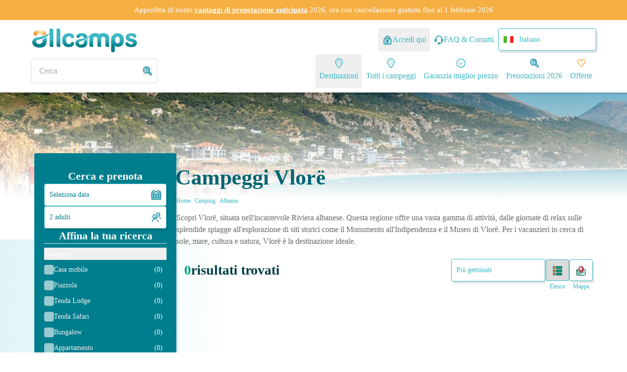

--- FILE ---
content_type: text/html;charset=utf-8
request_url: https://www.allcamps.it/camping/albania/vlore
body_size: 53172
content:
<!DOCTYPE html><html><head><meta charset="utf-8">
<meta name="viewport" content="width=device-width, initial-scale=1">
<title>Campeggio Vlorë - Prenota il tuo campeggio di lusso a Vlorë con Allcamps</title>
<script async type="text/javascript" src="https://widget.trustpilot.com/bootstrap/v5/tp.widget.bootstrap.min.js"></script>
<style>*,:after,:before{--tw-border-spacing-x:0;--tw-border-spacing-y:0;--tw-translate-x:0;--tw-translate-y:0;--tw-rotate:0;--tw-skew-x:0;--tw-skew-y:0;--tw-scale-x:1;--tw-scale-y:1;--tw-pan-x: ;--tw-pan-y: ;--tw-pinch-zoom: ;--tw-scroll-snap-strictness:proximity;--tw-gradient-from-position: ;--tw-gradient-via-position: ;--tw-gradient-to-position: ;--tw-ordinal: ;--tw-slashed-zero: ;--tw-numeric-figure: ;--tw-numeric-spacing: ;--tw-numeric-fraction: ;--tw-ring-inset: ;--tw-ring-offset-width:0px;--tw-ring-offset-color:#fff;--tw-ring-color:rgba(59,130,246,.5);--tw-ring-offset-shadow:0 0 #0000;--tw-ring-shadow:0 0 #0000;--tw-shadow:0 0 #0000;--tw-shadow-colored:0 0 #0000;--tw-blur: ;--tw-brightness: ;--tw-contrast: ;--tw-grayscale: ;--tw-hue-rotate: ;--tw-invert: ;--tw-saturate: ;--tw-sepia: ;--tw-drop-shadow: ;--tw-backdrop-blur: ;--tw-backdrop-brightness: ;--tw-backdrop-contrast: ;--tw-backdrop-grayscale: ;--tw-backdrop-hue-rotate: ;--tw-backdrop-invert: ;--tw-backdrop-opacity: ;--tw-backdrop-saturate: ;--tw-backdrop-sepia: ;--tw-contain-size: ;--tw-contain-layout: ;--tw-contain-paint: ;--tw-contain-style: }::backdrop{--tw-border-spacing-x:0;--tw-border-spacing-y:0;--tw-translate-x:0;--tw-translate-y:0;--tw-rotate:0;--tw-skew-x:0;--tw-skew-y:0;--tw-scale-x:1;--tw-scale-y:1;--tw-pan-x: ;--tw-pan-y: ;--tw-pinch-zoom: ;--tw-scroll-snap-strictness:proximity;--tw-gradient-from-position: ;--tw-gradient-via-position: ;--tw-gradient-to-position: ;--tw-ordinal: ;--tw-slashed-zero: ;--tw-numeric-figure: ;--tw-numeric-spacing: ;--tw-numeric-fraction: ;--tw-ring-inset: ;--tw-ring-offset-width:0px;--tw-ring-offset-color:#fff;--tw-ring-color:rgba(59,130,246,.5);--tw-ring-offset-shadow:0 0 #0000;--tw-ring-shadow:0 0 #0000;--tw-shadow:0 0 #0000;--tw-shadow-colored:0 0 #0000;--tw-blur: ;--tw-brightness: ;--tw-contrast: ;--tw-grayscale: ;--tw-hue-rotate: ;--tw-invert: ;--tw-saturate: ;--tw-sepia: ;--tw-drop-shadow: ;--tw-backdrop-blur: ;--tw-backdrop-brightness: ;--tw-backdrop-contrast: ;--tw-backdrop-grayscale: ;--tw-backdrop-hue-rotate: ;--tw-backdrop-invert: ;--tw-backdrop-opacity: ;--tw-backdrop-saturate: ;--tw-backdrop-sepia: ;--tw-contain-size: ;--tw-contain-layout: ;--tw-contain-paint: ;--tw-contain-style: }/*! tailwindcss v3.4.18 | MIT License | https://tailwindcss.com*/*,:after,:before{border:0 solid #e5e7eb;box-sizing:border-box}:after,:before{--tw-content:""}:host,html{line-height:1.5;-webkit-text-size-adjust:100%;font-family:ui-sans-serif,system-ui,sans-serif,Apple Color Emoji,Segoe UI Emoji,Segoe UI Symbol,Noto Color Emoji;font-feature-settings:normal;font-variation-settings:normal;-moz-tab-size:4;-o-tab-size:4;tab-size:4;-webkit-tap-highlight-color:transparent}body{line-height:inherit;margin:0}hr{border-top-width:1px;color:inherit;height:0}abbr:where([title]){-webkit-text-decoration:underline dotted;text-decoration:underline dotted}h1,h2,h3,h4,h5,h6{font-size:inherit;font-weight:inherit}a{color:inherit;text-decoration:inherit}b,strong{font-weight:bolder}code,kbd,pre,samp{font-family:ui-monospace,SFMono-Regular,Menlo,Monaco,Consolas,Liberation Mono,Courier New,monospace;font-feature-settings:normal;font-size:1em;font-variation-settings:normal}small{font-size:80%}sub,sup{font-size:75%;line-height:0;position:relative;vertical-align:baseline}sub{bottom:-.25em}sup{top:-.5em}table{border-collapse:collapse;border-color:inherit;text-indent:0}button,input,optgroup,select,textarea{color:inherit;font-family:inherit;font-feature-settings:inherit;font-size:100%;font-variation-settings:inherit;font-weight:inherit;letter-spacing:inherit;line-height:inherit;margin:0;padding:0}button,select{text-transform:none}button,input:where([type=button]),input:where([type=reset]),input:where([type=submit]){-webkit-appearance:button;background-color:transparent;background-image:none}:-moz-focusring{outline:auto}:-moz-ui-invalid{box-shadow:none}progress{vertical-align:baseline}::-webkit-inner-spin-button,::-webkit-outer-spin-button{height:auto}[type=search]{-webkit-appearance:textfield;outline-offset:-2px}::-webkit-search-decoration{-webkit-appearance:none}::-webkit-file-upload-button{-webkit-appearance:button;font:inherit}summary{display:list-item}blockquote,dd,dl,figure,h1,h2,h3,h4,h5,h6,hr,p,pre{margin:0}fieldset{margin:0}fieldset,legend{padding:0}menu,ol,ul{list-style:none;margin:0;padding:0}dialog{padding:0}textarea{resize:vertical}input::-moz-placeholder,textarea::-moz-placeholder{color:#9ca3af;opacity:1}input::placeholder,textarea::placeholder{color:#9ca3af;opacity:1}[role=button],button{cursor:pointer}:disabled{cursor:default}audio,canvas,embed,iframe,img,object,svg,video{display:block;vertical-align:middle}img,video{height:auto;max-width:100%}[hidden]:where(:not([hidden=until-found])){display:none}html{overflow-x:hidden}body{--tw-bg-opacity:1;font-family:Kandin;--tw-text-opacity:1;color:rgb(0 54 61/var(--tw-text-opacity,1))}.main,body{background-color:rgb(255 255 255/var(--tw-bg-opacity,1))}.main{--tw-bg-opacity:1}.backdrop{background-color:rgb(0 0 0/var(--tw-bg-opacity,1));--tw-bg-opacity:.4}.font-h1{font-size:26px;font-weight:700;line-height:32px;--tw-text-opacity:1;color:rgb(0 63 71/var(--tw-text-opacity,1))}@media(min-width:768px){.font-h1{font-size:44px;line-height:56px}}.font-h2{font-size:20px;font-weight:700;line-height:32px;--tw-text-opacity:1;color:rgb(0 63 71/var(--tw-text-opacity,1))}@media(min-width:768px){.font-h2{font-size:32px;line-height:2.5rem}}.\!font-h3{font-size:18px;font-weight:700;line-height:28px;--tw-text-opacity:1;color:rgb(0 63 71/var(--tw-text-opacity,1))}@media(min-width:768px){.\!font-h3{font-size:28px;line-height:2.5rem}}.font-h3{font-size:18px;font-weight:700;line-height:28px;--tw-text-opacity:1;color:rgb(0 63 71/var(--tw-text-opacity,1))}@media(min-width:768px){.font-h3{font-size:28px;line-height:2.5rem}}.font-h4{font-size:1rem;font-weight:700;line-height:24px;--tw-text-opacity:1;color:rgb(0 63 71/var(--tw-text-opacity,1))}@media(min-width:768px){.font-h4{font-size:22px;line-height:30px}}.font-h5{font-size:.875rem;font-weight:500;line-height:24px;--tw-text-opacity:1;color:rgb(0 63 71/var(--tw-text-opacity,1))}@media(min-width:768px){.font-h5{font-size:1rem;line-height:24px}}.font-p16{font-size:14px;line-height:25px;--tw-text-opacity:1;color:rgb(103 103 103/var(--tw-text-opacity,1))}@media(min-width:768px){.font-p16{font-size:15px}}.font-p15{font-size:14px;line-height:25px;--tw-text-opacity:1;color:rgb(103 103 103/var(--tw-text-opacity,1))}@media(min-width:768px){.font-p15{font-size:15px}}.font-p14{font-size:14px;line-height:24px;--tw-text-opacity:1;color:rgb(86 86 86/var(--tw-text-opacity,1))}@media(min-width:768px){.font-p14{font-size:14px}}.font-p12{font-size:12px;line-height:22px;--tw-text-opacity:1;color:rgb(103 103 103/var(--tw-text-opacity,1))}.font-link-large{cursor:pointer;font-size:16px;font-weight:300;line-height:32px;--tw-text-opacity:1;color:rgb(59 183 197/var(--tw-text-opacity,1))}.font-link-large:hover{--tw-text-opacity:1;color:rgb(0 126 142/var(--tw-text-opacity,1))}.font-link-medium{cursor:pointer;font-size:14px;line-height:24px;--tw-text-opacity:1;color:rgb(59 183 197/var(--tw-text-opacity,1))}.font-link-medium:hover{--tw-text-opacity:1;color:rgb(0 126 142/var(--tw-text-opacity,1))}.font-link-small{cursor:pointer;font-size:12px;line-height:22px;--tw-text-opacity:1;color:rgb(59 183 197/var(--tw-text-opacity,1))}.font-link-small:hover{--tw-text-opacity:1;color:rgb(0 126 142/var(--tw-text-opacity,1))}.container{margin-left:auto;margin-right:auto;padding-left:15px;padding-right:15px;width:100%}@media(min-width:475px){.container{max-width:475px}}@media(min-width:640px){.container{max-width:640px}}@media(min-width:768px){.container{max-width:768px}}@media(min-width:1024px){.container{max-width:1024px}}@media(min-width:1170px){.container{max-width:1170px}}.transition-colors-custom{transition-duration:.3s;transition-property:color,background-color,border-color,text-decoration-color,fill,stroke;transition-timing-function:cubic-bezier(.4,0,.2,1)}.sr-only{height:1px;margin:-1px;overflow:hidden;padding:0;position:absolute;width:1px;clip:rect(0,0,0,0);border-width:0;white-space:nowrap}.pointer-events-none{pointer-events:none}.pointer-events-auto{pointer-events:auto}.static{position:static}.fixed{position:fixed}.absolute{position:absolute}.relative{position:relative}.sticky{position:sticky}.inset-x-0{left:0;right:0}.-bottom-7{bottom:-1.75rem}.-bottom-xs{bottom:-.5rem}.-left-1{left:-.25rem}.-left-\[2px\]{left:-2px}.-right-2{right:-.5rem}.-top-0{top:0}.-top-11{top:-2.75rem}.-top-4{top:-1rem}.-top-5{top:-1.25rem}.-top-52{top:-13rem}.bottom-0{bottom:0}.bottom-3{bottom:.75rem}.bottom-8{bottom:2rem}.bottom-\[10px\]{bottom:10px}.left-0{left:0}.left-1\/2{left:50%}.left-2{left:.5rem}.left-2\/4{left:50%}.left-\[30\.5px\]{left:30.5px}.right-0{right:0}.right-1\/2{right:50%}.right-2{right:.5rem}.right-4{right:1rem}.right-8{right:2rem}.top-0{top:0}.top-2{top:.5rem}.top-2\/4{top:50%}.top-4{top:1rem}.top-9{top:2.25rem}.top-\[12\.5px\]{top:12.5px}.top-\[4\.25rem\]{top:4.25rem}.top-full{top:100%}.-z-10{z-index:-10}.z-0{z-index:0}.z-10{z-index:10}.z-20{z-index:20}.z-30{z-index:30}.z-50{z-index:50}.z-\[10000\]{z-index:10000}.z-\[1\]{z-index:1}.z-\[2\]{z-index:2}.z-\[600\]{z-index:600}.z-\[9999\]{z-index:9999}.z-\[999\]{z-index:999}.order-1{order:1}.order-2{order:2}.order-3{order:3}.order-4{order:4}.col-span-1{grid-column:span 1/span 1}.col-span-10{grid-column:span 10/span 10}.col-span-4{grid-column:span 4/span 4}.col-span-6{grid-column:span 6/span 6}.col-span-full{grid-column:1/-1}.row-span-1{grid-row:span 1/span 1}.row-span-3{grid-row:span 3/span 3}.row-span-5{grid-row:span 5/span 5}.row-start-4{grid-row-start:4}.m-0{margin:0}.m-2{margin:.5rem}.m-5{margin:1.25rem}.m-auto{margin:auto}.m-xs{margin:.5rem}.mx-1{margin-left:.25rem;margin-right:.25rem}.mx-4{margin-left:1rem;margin-right:1rem}.mx-auto{margin-left:auto;margin-right:auto}.mx-lg{margin-left:3rem;margin-right:3rem}.mx-md{margin-left:1.4rem;margin-right:1.4rem}.mx-xs{margin-left:.5rem;margin-right:.5rem}.mx-xxs{margin-left:.25rem;margin-right:.25rem}.my-1{margin-bottom:.25rem;margin-top:.25rem}.my-2{margin-bottom:.5rem;margin-top:.5rem}.my-2\.5{margin-bottom:.625rem;margin-top:.625rem}.my-3{margin-bottom:.75rem;margin-top:.75rem}.my-4{margin-bottom:1rem;margin-top:1rem}.my-5{margin-bottom:1.25rem;margin-top:1.25rem}.my-\[0\.1rem\]{margin-bottom:.1rem;margin-top:.1rem}.my-\[2px\]{margin-bottom:2px;margin-top:2px}.my-auto{margin-bottom:auto;margin-top:auto}.my-md{margin-bottom:1.4rem;margin-top:1.4rem}.my-sm{margin-bottom:1rem;margin-top:1rem}.my-xs{margin-bottom:.5rem;margin-top:.5rem}.\!ml-0{margin-left:0!important}.\!ml-auto{margin-left:auto!important}.-mb-2{margin-bottom:-.5rem}.-ml-0\.5{margin-left:-.125rem}.-ml-2{margin-left:-.5rem}.-ml-\[50vw\]{margin-left:-50vw}.-ml-sm{margin-left:-1rem}.-mr-1{margin-right:-.25rem}.-mr-md{margin-right:-1.4rem}.-mr-sm{margin-right:-1rem}.-mt-1{margin-top:-.25rem}.-mt-2{margin-top:-.5rem}.-mt-4{margin-top:-1rem}.-mt-6{margin-top:-1.5rem}.-mt-8{margin-top:-2rem}.-mt-\[2px\]{margin-top:-2px}.mb-0\.5{margin-bottom:.125rem}.mb-1{margin-bottom:.25rem}.mb-10{margin-bottom:2.5rem}.mb-2{margin-bottom:.5rem}.mb-3{margin-bottom:.75rem}.mb-4{margin-bottom:1rem}.mb-5{margin-bottom:1.25rem}.mb-6{margin-bottom:1.5rem}.mb-8{margin-bottom:2rem}.mb-\[0\.75rem\]{margin-bottom:.75rem}.mb-\[10px\]{margin-bottom:10px}.mb-\[10rem\]{margin-bottom:10rem}.mb-\[2px\]{margin-bottom:2px}.mb-\[30px\]{margin-bottom:30px}.mb-\[50px\]{margin-bottom:50px}.mb-\[5px\]{margin-bottom:5px}.mb-auto{margin-bottom:auto}.mb-md{margin-bottom:1.4rem}.mb-sm{margin-bottom:1rem}.mb-xs{margin-bottom:.5rem}.ml-2{margin-left:.5rem}.ml-4{margin-left:1rem}.ml-5{margin-left:1.25rem}.ml-\[15px\]{margin-left:15px}.ml-\[16px\]{margin-left:16px}.ml-\[28px\]{margin-left:28px}.ml-auto{margin-left:auto}.ml-md{margin-left:1.4rem}.ml-xs{margin-left:.5rem}.mr-1{margin-right:.25rem}.mr-2{margin-right:.5rem}.mr-3{margin-right:.75rem}.mr-4{margin-right:1rem}.mr-auto{margin-right:auto}.mr-xs{margin-right:.5rem}.mr-xxs{margin-right:.25rem}.mt-0\.5{margin-top:.125rem}.mt-1{margin-top:.25rem}.mt-1\.5{margin-top:.375rem}.mt-10{margin-top:2.5rem}.mt-12{margin-top:3rem}.mt-2{margin-top:.5rem}.mt-2\.5{margin-top:.625rem}.mt-20{margin-top:5rem}.mt-3{margin-top:.75rem}.mt-4{margin-top:1rem}.mt-5{margin-top:1.25rem}.mt-6{margin-top:1.5rem}.mt-8{margin-top:2rem}.mt-9{margin-top:2.25rem}.mt-\[20px\]{margin-top:20px}.mt-\[30px\]{margin-top:30px}.mt-\[70px\]{margin-top:70px}.mt-auto{margin-top:auto}.mt-lg{margin-top:3rem}.mt-md{margin-top:1.4rem}.mt-sm{margin-top:1rem}.mt-xs{margin-top:.5rem}.mt-xxs{margin-top:.25rem}.line-clamp-1{-webkit-line-clamp:1}.line-clamp-1,.line-clamp-2{display:-webkit-box;overflow:hidden;-webkit-box-orient:vertical}.line-clamp-2{-webkit-line-clamp:2}.line-clamp-4{display:-webkit-box;overflow:hidden;-webkit-box-orient:vertical;-webkit-line-clamp:4}.block{display:block}.inline{display:inline}.flex{display:flex}.inline-flex{display:inline-flex}.grid{display:grid}.contents{display:contents}.hidden{display:none}.size-10{height:2.5rem;width:2.5rem}.size-3{height:.75rem;width:.75rem}.size-4{height:1rem;width:1rem}.size-5{height:1.25rem;width:1.25rem}.size-6{height:1.5rem;width:1.5rem}.h-0{height:0}.h-1{height:.25rem}.h-10{height:2.5rem}.h-11{height:2.75rem}.h-12{height:3rem}.h-14{height:3.5rem}.h-16{height:4rem}.h-2{height:.5rem}.h-20{height:5rem}.h-24{height:6rem}.h-28{height:7rem}.h-3{height:.75rem}.h-32{height:8rem}.h-36{height:9rem}.h-4{height:1rem}.h-44{height:11rem}.h-5{height:1.25rem}.h-52{height:13rem}.h-56{height:14rem}.h-6{height:1.5rem}.h-7{height:1.75rem}.h-72{height:18rem}.h-8{height:2rem}.h-9{height:2.25rem}.h-96{height:24rem}.h-\[100\%\]{height:100%}.h-\[100px\]{height:100px}.h-\[10px\]{height:10px}.h-\[130px\]{height:130px}.h-\[140px\]{height:140px}.h-\[148\]{height:148}.h-\[15px\]{height:15px}.h-\[16px\]{height:16px}.h-\[17px\]{height:17px}.h-\[1px\]{height:1px}.h-\[200px\]{height:200px}.h-\[20px\]{height:20px}.h-\[224px\]{height:224px}.h-\[24px\]{height:24px}.h-\[250px\]{height:250px}.h-\[25px\]{height:25px}.h-\[280px\]{height:280px}.h-\[28px\]{height:28px}.h-\[300px\]{height:300px}.h-\[30px\]{height:30px}.h-\[33px\]{height:33px}.h-\[35px\]{height:35px}.h-\[37px\]{height:37px}.h-\[40rem\]{height:40rem}.h-\[45px\]{height:45px}.h-\[47px\]{height:47px}.h-\[48px\]{height:48px}.h-\[500px\]{height:500px}.h-\[50px\]{height:50px}.h-\[54px\]{height:54px}.h-\[600px\]{height:600px}.h-\[60px\]{height:60px}.h-\[60rem\]{height:60rem}.h-\[65vh\]{height:65vh}.h-\[73px\]{height:73px}.h-\[80px\]{height:80px}.h-\[85px\]{height:85px}.h-\[90px\]{height:90px}.h-\[95\%\]{height:95%}.h-auto{height:auto}.h-dvh{height:100dvh}.h-fit{height:-moz-fit-content;height:fit-content}.h-full{height:100%}.h-lg{height:3rem}.h-min{height:-moz-min-content;height:min-content}.h-px{height:1px}.h-screen{height:100vh}.max-h-0{max-height:0}.max-h-52{max-height:13rem}.max-h-80{max-height:20rem}.max-h-96{max-height:24rem}.max-h-\[10rem\]{max-height:10rem}.max-h-\[149px\]{max-height:149px}.max-h-\[200px\]{max-height:200px}.max-h-\[25px\]{max-height:25px}.max-h-\[3\.2rem\]{max-height:3.2rem}.max-h-\[6000px\]{max-height:6000px}.max-h-\[60px\]{max-height:60px}.max-h-\[80\%\]{max-height:80%}.max-h-\[86vh\]{max-height:86vh}.max-h-full{max-height:100%}.max-h-screen{max-height:100vh}.min-h-6{min-height:1.5rem}.min-h-7{min-height:1.75rem}.min-h-\[30px\]{min-height:30px}.min-h-\[35rem\]{min-height:35rem}.min-h-\[4\.75rem\]{min-height:4.75rem}.min-h-\[40px\]{min-height:40px}.min-h-\[46px\]{min-height:46px}.min-h-\[50px\]{min-height:50px}.min-h-\[50vh\]{min-height:50vh}.min-h-\[53px\]{min-height:53px}.min-h-\[56px\]{min-height:56px}.min-h-\[60vh\]{min-height:60vh}.min-h-\[70vh\]{min-height:70vh}.min-h-\[90px\]{min-height:90px}.min-h-screen{min-height:100vh}.\!w-10\/12{width:83.333333%!important}.\!w-2\/3{width:66.666667%!important}.\!w-\[100px\]{width:100px!important}.\!w-full{width:100%!important}.w-0{width:0}.w-1\/2{width:50%}.w-1\/4{width:25%}.w-10{width:2.5rem}.w-11{width:2.75rem}.w-11\/12{width:91.666667%}.w-12{width:3rem}.w-14{width:3.5rem}.w-16{width:4rem}.w-2{width:.5rem}.w-2\/5{width:40%}.w-20{width:5rem}.w-28{width:7rem}.w-3\/4{width:75%}.w-3\/5{width:60%}.w-4{width:1rem}.w-4\/5{width:80%}.w-40{width:10rem}.w-48{width:12rem}.w-5{width:1.25rem}.w-56{width:14rem}.w-6{width:1.5rem}.w-60{width:15rem}.w-7{width:1.75rem}.w-72{width:18rem}.w-8{width:2rem}.w-9{width:2.25rem}.w-\[10rem\]{width:10rem}.w-\[115px\]{width:115px}.w-\[11rem\]{width:11rem}.w-\[12rem\]{width:12rem}.w-\[15rem\]{width:15rem}.w-\[16px\]{width:16px}.w-\[190px\]{width:190px}.w-\[1px\]{width:1px}.w-\[200px\]{width:200px}.w-\[20px\]{width:20px}.w-\[224px\]{width:224px}.w-\[230px\]{width:230px}.w-\[24px\]{width:24px}.w-\[25px\]{width:25px}.w-\[28px\]{width:28px}.w-\[290px\]{width:290px}.w-\[30px\]{width:30px}.w-\[350px\]{width:350px}.w-\[37px\]{width:37px}.w-\[40px\]{width:40px}.w-\[570px\]{width:570px}.w-\[90\%\]{width:90%}.w-\[90px\]{width:90px}.w-fit{width:-moz-fit-content;width:fit-content}.w-full{width:100%}.w-max{width:-moz-max-content;width:max-content}.w-screen{width:100vw}.\!min-w-\[250px\]{min-width:250px!important}.min-w-0{min-width:0}.min-w-24{min-width:6rem}.min-w-40{min-width:10rem}.min-w-48{min-width:12rem}.min-w-5{min-width:1.25rem}.min-w-52{min-width:13rem}.min-w-6{min-width:1.5rem}.min-w-60{min-width:15rem}.min-w-7{min-width:1.75rem}.min-w-72{min-width:18rem}.min-w-\[13rem\]{min-width:13rem}.min-w-\[150px\]{min-width:150px}.min-w-\[220px\]{min-width:220px}.min-w-\[24px\]{min-width:24px}.min-w-\[250px\]{min-width:250px}.min-w-\[264px\]{min-width:264px}.min-w-\[290px\]{min-width:290px}.min-w-\[30\%\]{min-width:30%}.min-w-\[30px\]{min-width:30px}.min-w-\[50px\]{min-width:50px}.min-w-fit{min-width:-moz-fit-content;min-width:fit-content}.min-w-full{min-width:100%}.min-w-max{min-width:-moz-max-content;min-width:max-content}.max-w-3xl{max-width:48rem}.max-w-60{max-width:15rem}.max-w-64{max-width:16rem}.max-w-8{max-width:2rem}.max-w-96{max-width:24rem}.max-w-\[100vw\]{max-width:100vw}.max-w-\[1130px\]{max-width:1130px}.max-w-\[12rem\]{max-width:12rem}.max-w-\[13rem\]{max-width:13rem}.max-w-\[230px\]{max-width:230px}.max-w-\[250px\]{max-width:250px}.max-w-\[300px\]{max-width:300px}.max-w-\[358px\]{max-width:358px}.max-w-\[37rem\]{max-width:37rem}.max-w-\[400px\]{max-width:400px}.max-w-\[40rem\]{max-width:40rem}.max-w-\[4rem\]{max-width:4rem}.max-w-\[6rem\]{max-width:6rem}.max-w-\[70\%\]{max-width:70%}.max-w-\[8\.3rem\]{max-width:8.3rem}.max-w-\[80\%\]{max-width:80%}.max-w-fit{max-width:-moz-fit-content;max-width:fit-content}.max-w-full{max-width:100%}.max-w-md{max-width:28rem}.max-w-screen-lg{max-width:1024px}.max-w-screen-md{max-width:768px}.max-w-screen-xl{max-width:1170px}.max-w-xl{max-width:36rem}.flex-1{flex:1 1 0%}.flex-shrink{flex-shrink:1}.flex-shrink-0{flex-shrink:0}.flex-grow,.grow{flex-grow:1}.basis-0{flex-basis:0px}.basis-1\/2{flex-basis:50%}.basis-1\/3{flex-basis:33.333333%}.basis-1\/5{flex-basis:20%}.basis-2\/3{flex-basis:66.666667%}.basis-2\/5{flex-basis:40%}.basis-3\/5{flex-basis:60%}.basis-5\/12{flex-basis:41.666667%}.basis-7\/12{flex-basis:58.333333%}.basis-\[264px\]{flex-basis:264px}.basis-full{flex-basis:100%}.-translate-x-1{--tw-translate-x:-.25rem}.-translate-x-1,.-translate-x-1\/2{transform:translate(var(--tw-translate-x),var(--tw-translate-y)) rotate(var(--tw-rotate)) skew(var(--tw-skew-x)) skewY(var(--tw-skew-y)) scaleX(var(--tw-scale-x)) scaleY(var(--tw-scale-y))}.-translate-x-1\/2{--tw-translate-x:-50%}.-translate-x-3{--tw-translate-x:-.75rem}.-translate-x-3,.-translate-x-\[50\%\]{transform:translate(var(--tw-translate-x),var(--tw-translate-y)) rotate(var(--tw-rotate)) skew(var(--tw-skew-x)) skewY(var(--tw-skew-y)) scaleX(var(--tw-scale-x)) scaleY(var(--tw-scale-y))}.-translate-x-\[50\%\]{--tw-translate-x:-50%}.-translate-x-full{--tw-translate-x:-100%}.-translate-x-full,.-translate-y-1{transform:translate(var(--tw-translate-x),var(--tw-translate-y)) rotate(var(--tw-rotate)) skew(var(--tw-skew-x)) skewY(var(--tw-skew-y)) scaleX(var(--tw-scale-x)) scaleY(var(--tw-scale-y))}.-translate-y-1{--tw-translate-y:-.25rem}.-translate-y-10{--tw-translate-y:-2.5rem}.-translate-y-10,.-translate-y-16{transform:translate(var(--tw-translate-x),var(--tw-translate-y)) rotate(var(--tw-rotate)) skew(var(--tw-skew-x)) skewY(var(--tw-skew-y)) scaleX(var(--tw-scale-x)) scaleY(var(--tw-scale-y))}.-translate-y-16{--tw-translate-y:-4rem}.-translate-y-2{--tw-translate-y:-.5rem}.-translate-y-2,.-translate-y-3{transform:translate(var(--tw-translate-x),var(--tw-translate-y)) rotate(var(--tw-rotate)) skew(var(--tw-skew-x)) skewY(var(--tw-skew-y)) scaleX(var(--tw-scale-x)) scaleY(var(--tw-scale-y))}.-translate-y-3{--tw-translate-y:-.75rem}.-translate-y-\[2px\]{--tw-translate-y:-2px}.-translate-y-\[2px\],.-translate-y-full{transform:translate(var(--tw-translate-x),var(--tw-translate-y)) rotate(var(--tw-rotate)) skew(var(--tw-skew-x)) skewY(var(--tw-skew-y)) scaleX(var(--tw-scale-x)) scaleY(var(--tw-scale-y))}.-translate-y-full{--tw-translate-y:-100%}.translate-x-full{--tw-translate-x:100%}.translate-x-full,.translate-y-1{transform:translate(var(--tw-translate-x),var(--tw-translate-y)) rotate(var(--tw-rotate)) skew(var(--tw-skew-x)) skewY(var(--tw-skew-y)) scaleX(var(--tw-scale-x)) scaleY(var(--tw-scale-y))}.translate-y-1{--tw-translate-y:.25rem}.translate-y-2{--tw-translate-y:.5rem}.translate-y-2,.translate-y-3{transform:translate(var(--tw-translate-x),var(--tw-translate-y)) rotate(var(--tw-rotate)) skew(var(--tw-skew-x)) skewY(var(--tw-skew-y)) scaleX(var(--tw-scale-x)) scaleY(var(--tw-scale-y))}.translate-y-3{--tw-translate-y:.75rem}.translate-y-5{--tw-translate-y:1.25rem}.translate-y-5,.translate-y-\[3px\]{transform:translate(var(--tw-translate-x),var(--tw-translate-y)) rotate(var(--tw-rotate)) skew(var(--tw-skew-x)) skewY(var(--tw-skew-y)) scaleX(var(--tw-scale-x)) scaleY(var(--tw-scale-y))}.translate-y-\[3px\]{--tw-translate-y:3px}.translate-y-full{--tw-translate-y:100%}.-rotate-45,.translate-y-full{transform:translate(var(--tw-translate-x),var(--tw-translate-y)) rotate(var(--tw-rotate)) skew(var(--tw-skew-x)) skewY(var(--tw-skew-y)) scaleX(var(--tw-scale-x)) scaleY(var(--tw-scale-y))}.-rotate-45{--tw-rotate:-45deg}.-rotate-\[20deg\]{--tw-rotate:-20deg}.-rotate-\[20deg\],.rotate-180{transform:translate(var(--tw-translate-x),var(--tw-translate-y)) rotate(var(--tw-rotate)) skew(var(--tw-skew-x)) skewY(var(--tw-skew-y)) scaleX(var(--tw-scale-x)) scaleY(var(--tw-scale-y))}.rotate-180{--tw-rotate:180deg}.rotate-45{--tw-rotate:45deg}.rotate-45,.transform{transform:translate(var(--tw-translate-x),var(--tw-translate-y)) rotate(var(--tw-rotate)) skew(var(--tw-skew-x)) skewY(var(--tw-skew-y)) scaleX(var(--tw-scale-x)) scaleY(var(--tw-scale-y))}@keyframes pulse{50%{opacity:.5}}.animate-pulse{animation:pulse 2s cubic-bezier(.4,0,.6,1) infinite}@keyframes spin{to{transform:rotate(1turn)}}.animate-spin{animation:spin 1s linear infinite}.\!cursor-default{cursor:default!important}.cursor-auto{cursor:auto}.cursor-default{cursor:default}.cursor-pointer{cursor:pointer}.select-none{-webkit-user-select:none;-moz-user-select:none;user-select:none}.resize-none{resize:none}.scroll-mt-\[20rem\]{scroll-margin-top:20rem}.list-decimal{list-style-type:decimal}.list-disc{list-style-type:disc}.appearance-none{-webkit-appearance:none;-moz-appearance:none;appearance:none}.columns-1{-moz-columns:1;column-count:1}.columns-4{-moz-columns:4;column-count:4}.break-inside-avoid-column{-moz-column-break-inside:avoid;break-inside:avoid-column}.grid-cols-1{grid-template-columns:repeat(1,minmax(0,1fr))}.grid-cols-12{grid-template-columns:repeat(12,minmax(0,1fr))}.grid-cols-2{grid-template-columns:repeat(2,minmax(0,1fr))}.grid-cols-3{grid-template-columns:repeat(3,minmax(0,1fr))}.grid-cols-5{grid-template-columns:repeat(5,minmax(0,1fr))}.grid-cols-7{grid-template-columns:repeat(7,minmax(0,1fr))}.grid-cols-\[min-content_auto_min-content\]{grid-template-columns:min-content auto min-content}.grid-rows-1{grid-template-rows:repeat(1,minmax(0,1fr))}.grid-rows-7{grid-template-rows:repeat(7,minmax(0,1fr))}.grid-rows-8{grid-template-rows:repeat(8,minmax(0,1fr))}.flex-row{flex-direction:row}.flex-row-reverse{flex-direction:row-reverse}.flex-col{flex-direction:column}.flex-col-reverse{flex-direction:column-reverse}.flex-wrap{flex-wrap:wrap}.flex-wrap-reverse{flex-wrap:wrap-reverse}.items-start{align-items:flex-start}.items-end{align-items:flex-end}.items-center{align-items:center}.justify-start{justify-content:flex-start}.justify-end{justify-content:flex-end}.justify-center{justify-content:center}.justify-between{justify-content:space-between}.justify-around{justify-content:space-around}.justify-evenly{justify-content:space-evenly}.gap-0\.5{gap:.125rem}.gap-1{gap:.25rem}.gap-1\.5{gap:.375rem}.gap-10{gap:2.5rem}.gap-16{gap:4rem}.gap-2{gap:.5rem}.gap-2\.5{gap:.625rem}.gap-3{gap:.75rem}.gap-3\.5{gap:.875rem}.gap-4{gap:1rem}.gap-5{gap:1.25rem}.gap-6{gap:1.5rem}.gap-7{gap:1.75rem}.gap-8{gap:2rem}.gap-9{gap:2.25rem}.gap-\[2rem\]{gap:2rem}.gap-\[5px\]{gap:5px}.gap-md{gap:1.4rem}.gap-sm{gap:1rem}.gap-xs{gap:.5rem}.gap-xxs{gap:.25rem}.gap-x-0\.5{-moz-column-gap:.125rem;column-gap:.125rem}.gap-x-1{-moz-column-gap:.25rem;column-gap:.25rem}.gap-x-10{-moz-column-gap:2.5rem;column-gap:2.5rem}.gap-x-12{-moz-column-gap:3rem;column-gap:3rem}.gap-x-2{-moz-column-gap:.5rem;column-gap:.5rem}.gap-x-2\.5{-moz-column-gap:.625rem;column-gap:.625rem}.gap-x-4{-moz-column-gap:1rem;column-gap:1rem}.gap-x-6{-moz-column-gap:1.5rem;column-gap:1.5rem}.gap-x-8{-moz-column-gap:2rem;column-gap:2rem}.gap-x-lg{-moz-column-gap:3rem;column-gap:3rem}.gap-x-md{-moz-column-gap:1.4rem;column-gap:1.4rem}.gap-x-sm{-moz-column-gap:1rem;column-gap:1rem}.gap-x-xs{-moz-column-gap:.5rem;column-gap:.5rem}.gap-y-0\.5{row-gap:.125rem}.gap-y-1{row-gap:.25rem}.gap-y-10{row-gap:2.5rem}.gap-y-2{row-gap:.5rem}.gap-y-2\.5{row-gap:.625rem}.gap-y-4{row-gap:1rem}.gap-y-5{row-gap:1.25rem}.gap-y-6{row-gap:1.5rem}.gap-y-7{row-gap:1.75rem}.gap-y-8{row-gap:2rem}.gap-y-\[1\.5rem\]{row-gap:1.5rem}.gap-y-\[28px\]{row-gap:28px}.gap-y-xs{row-gap:.5rem}.divide-x-0>:not([hidden])~:not([hidden]){--tw-divide-x-reverse:0;border-left-width:calc(0px*(1 - var(--tw-divide-x-reverse)));border-right-width:calc(0px*var(--tw-divide-x-reverse))}.divide-y>:not([hidden])~:not([hidden]){--tw-divide-y-reverse:0;border-bottom-width:calc(1px*var(--tw-divide-y-reverse));border-top-width:calc(1px*(1 - var(--tw-divide-y-reverse)))}.divide-y-2>:not([hidden])~:not([hidden]){--tw-divide-y-reverse:0;border-bottom-width:calc(2px*var(--tw-divide-y-reverse));border-top-width:calc(2px*(1 - var(--tw-divide-y-reverse)))}.divide-y-\[1px\]>:not([hidden])~:not([hidden]){--tw-divide-y-reverse:0;border-bottom-width:calc(1px*var(--tw-divide-y-reverse));border-top-width:calc(1px*(1 - var(--tw-divide-y-reverse)))}.divide-brand-gray-200>:not([hidden])~:not([hidden]){--tw-divide-opacity:1;border-color:rgb(240 240 240/var(--tw-divide-opacity,1))}.divide-brand-gray-300>:not([hidden])~:not([hidden]){--tw-divide-opacity:1;border-color:rgb(219 219 219/var(--tw-divide-opacity,1))}.divide-brand-secondary-100>:not([hidden])~:not([hidden]){--tw-divide-opacity:1;border-color:rgb(225 244 246/var(--tw-divide-opacity,1))}.divide-brand-white>:not([hidden])~:not([hidden]){--tw-divide-opacity:1;border-color:rgb(255 255 255/var(--tw-divide-opacity,1))}.self-start{align-self:flex-start}.self-end{align-self:flex-end}.self-center{align-self:center}.overflow-auto{overflow:auto}.overflow-hidden{overflow:hidden}.overflow-visible{overflow:visible}.overflow-x-auto{overflow-x:auto}.overflow-y-auto{overflow-y:auto}.overscroll-contain{overscroll-behavior:contain}.truncate{overflow:hidden;text-overflow:ellipsis}.truncate,.whitespace-nowrap{white-space:nowrap}.whitespace-pre{white-space:pre}.whitespace-pre-line{white-space:pre-line}.\!text-nowrap{text-wrap:nowrap!important}.text-nowrap{text-wrap:nowrap}.rounded{border-radius:.25rem}.rounded-3xl{border-radius:1.5rem}.rounded-full{border-radius:9999px}.rounded-lg{border-radius:.5rem}.rounded-md{border-radius:.375rem}.rounded-none{border-radius:0}.rounded-sm{border-radius:.25rem}.rounded-xl{border-radius:.75rem}.rounded-b{border-bottom-left-radius:.25rem;border-bottom-right-radius:.25rem}.rounded-b-lg{border-bottom-left-radius:.5rem;border-bottom-right-radius:.5rem}.rounded-b-none{border-bottom-left-radius:0;border-bottom-right-radius:0}.rounded-l{border-bottom-left-radius:.25rem;border-top-left-radius:.25rem}.rounded-l-lg{border-bottom-left-radius:.5rem;border-top-left-radius:.5rem}.rounded-r{border-bottom-right-radius:.25rem}.rounded-r,.rounded-t{border-top-right-radius:.25rem}.rounded-t{border-top-left-radius:.25rem}.rounded-t-lg{border-top-left-radius:.5rem;border-top-right-radius:.5rem}.rounded-t-none{border-top-left-radius:0;border-top-right-radius:0}.rounded-bl{border-bottom-left-radius:.25rem}.rounded-bl-\[50px\]{border-bottom-left-radius:50px}.rounded-br-\[4px\]{border-bottom-right-radius:4px}.rounded-tl-sm{border-top-left-radius:.25rem}.rounded-tr,.rounded-tr-sm{border-top-right-radius:.25rem}.border{border-width:1px}.border-2{border-width:2px}.border-y{border-top-width:1px}.border-b,.border-y{border-bottom-width:1px}.border-b-0{border-bottom-width:0}.border-b-2{border-bottom-width:2px}.border-b-4{border-bottom-width:4px}.border-b-\[1px\]{border-bottom-width:1px}.border-l{border-left-width:1px}.border-l-8{border-left-width:8px}.border-r{border-right-width:1px}.border-r-0{border-right-width:0}.border-r-8{border-right-width:8px}.border-r-\[1px\]{border-right-width:1px}.border-t{border-top-width:1px}.border-t-0{border-top-width:0}.border-t-2{border-top-width:2px}.border-t-7{border-top-width:7px}.border-solid{border-style:solid}.border-none{border-style:none}.\!border-brand-gray-200{--tw-border-opacity:1!important;border-color:rgb(240 240 240/var(--tw-border-opacity,1))!important}.\!border-brand-success-500{--tw-border-opacity:1!important;border-color:rgb(0 166 118/var(--tw-border-opacity,1))!important}.\!border-brand-tertiary-400{--tw-border-opacity:1!important;border-color:rgb(215 96 112/var(--tw-border-opacity,1))!important}.border-\[\#F18805\]{--tw-border-opacity:1;border-color:rgb(241 136 5/var(--tw-border-opacity,1))}.border-brand-danger-500{--tw-border-opacity:1;border-color:rgb(209 73 91/var(--tw-border-opacity,1))}.border-brand-gray-100{--tw-border-opacity:1;border-color:rgb(247 247 247/var(--tw-border-opacity,1))}.border-brand-gray-200{--tw-border-opacity:1;border-color:rgb(240 240 240/var(--tw-border-opacity,1))}.border-brand-gray-300{--tw-border-opacity:1;border-color:rgb(219 219 219/var(--tw-border-opacity,1))}.border-brand-gray-400{--tw-border-opacity:1;border-color:rgb(166 166 166/var(--tw-border-opacity,1))}.border-brand-gray-500{--tw-border-opacity:1;border-color:rgb(112 112 112/var(--tw-border-opacity,1))}.border-brand-gray-600{--tw-border-opacity:1;border-color:rgb(103 103 103/var(--tw-border-opacity,1))}.border-brand-gray-900{--tw-border-opacity:1;border-color:rgb(60 60 60/var(--tw-border-opacity,1))}.border-brand-primary-400{--tw-border-opacity:1;border-color:rgb(247 185 91/var(--tw-border-opacity,1))}.border-brand-primary-500{--tw-border-opacity:1;border-color:rgb(246 175 67/var(--tw-border-opacity,1))}.border-brand-primary-600{--tw-border-opacity:1;border-color:rgb(244 154 17/var(--tw-border-opacity,1))}.border-brand-primary-700{--tw-border-opacity:1;border-color:rgb(199 124 10/var(--tw-border-opacity,1))}.border-brand-primary-800{--tw-border-opacity:1;border-color:rgb(149 93 7/var(--tw-border-opacity,1))}.border-brand-primary-900{--tw-border-opacity:1;border-color:rgb(100 62 5/var(--tw-border-opacity,1))}.border-brand-rating-800{--tw-border-opacity:1;border-color:rgb(173 31 83/var(--tw-border-opacity,1))}.border-brand-secondary-200{--tw-border-opacity:1;border-color:rgb(149 216 224/var(--tw-border-opacity,1))}.border-brand-secondary-400{--tw-border-opacity:1;border-color:rgb(59 183 197/var(--tw-border-opacity,1))}.border-brand-secondary-500{--tw-border-opacity:1;border-color:rgb(0 126 142/var(--tw-border-opacity,1))}.border-brand-secondary-600{--tw-border-opacity:1;border-color:rgb(0 118 133/var(--tw-border-opacity,1))}.border-brand-secondary-700{--tw-border-opacity:1;border-color:rgb(0 101 114/var(--tw-border-opacity,1))}.border-brand-secondary-800{--tw-border-opacity:1;border-color:rgb(0 63 71/var(--tw-border-opacity,1))}.border-brand-secondary-900{--tw-border-opacity:1;border-color:rgb(0 54 61/var(--tw-border-opacity,1))}.border-brand-success-400{--tw-border-opacity:1;border-color:rgb(0 204 145/var(--tw-border-opacity,1))}.border-brand-success-500{--tw-border-opacity:1;border-color:rgb(0 166 118/var(--tw-border-opacity,1))}.border-brand-success-600{--tw-border-opacity:1;border-color:rgb(0 145 103/var(--tw-border-opacity,1))}.border-brand-success-800{--tw-border-opacity:1;border-color:rgb(0 83 59/var(--tw-border-opacity,1))}.border-brand-white{--tw-border-opacity:1;border-color:rgb(255 255 255/var(--tw-border-opacity,1))}.border-gray-200{--tw-border-opacity:1;border-color:rgb(229 231 235/var(--tw-border-opacity,1))}.border-gray-300{--tw-border-opacity:1;border-color:rgb(209 213 219/var(--tw-border-opacity,1))}.border-white{--tw-border-opacity:1;border-color:rgb(255 255 255/var(--tw-border-opacity,1))}.border-b-brand-secondary-400{--tw-border-opacity:1;border-bottom-color:rgb(59 183 197/var(--tw-border-opacity,1))}.border-b-brand-secondary-500{--tw-border-opacity:1;border-bottom-color:rgb(0 126 142/var(--tw-border-opacity,1))}.border-b-gray-200{--tw-border-opacity:1;border-bottom-color:rgb(229 231 235/var(--tw-border-opacity,1))}.border-l-transparent{border-left-color:transparent}.border-r-transparent{border-right-color:transparent}.\!bg-brand-gray-200{--tw-bg-opacity:1!important;background-color:rgb(240 240 240/var(--tw-bg-opacity,1))!important}.bg-\[\#00000066\]{background-color:#0006}.bg-\[\#00000099\]{background-color:#0009}.bg-\[\#30B553\]{--tw-bg-opacity:1;background-color:rgb(48 181 83/var(--tw-bg-opacity,1))}.bg-black{--tw-bg-opacity:1;background-color:rgb(0 0 0/var(--tw-bg-opacity,1))}.bg-black\/50{background-color:#00000080}.bg-brand-danger-100{--tw-bg-opacity:1;background-color:rgb(249 232 235/var(--tw-bg-opacity,1))}.bg-brand-danger-500{--tw-bg-opacity:1;background-color:rgb(209 73 91/var(--tw-bg-opacity,1))}.bg-brand-gray-100{--tw-bg-opacity:1;background-color:rgb(247 247 247/var(--tw-bg-opacity,1))}.bg-brand-gray-200{--tw-bg-opacity:1;background-color:rgb(240 240 240/var(--tw-bg-opacity,1))}.bg-brand-gray-300{--tw-bg-opacity:1;background-color:rgb(219 219 219/var(--tw-bg-opacity,1))}.bg-brand-primary-100{--tw-bg-opacity:1;background-color:rgb(253 235 208/var(--tw-bg-opacity,1))}.bg-brand-primary-200{--tw-bg-opacity:1;background-color:rgb(251 215 161/var(--tw-bg-opacity,1))}.bg-brand-primary-300{--tw-bg-opacity:1;background-color:rgb(248 195 114/var(--tw-bg-opacity,1))}.bg-brand-primary-400{--tw-bg-opacity:1;background-color:rgb(247 185 91/var(--tw-bg-opacity,1))}.bg-brand-primary-500{--tw-bg-opacity:1;background-color:rgb(246 175 67/var(--tw-bg-opacity,1))}.bg-brand-primary-700{--tw-bg-opacity:1;background-color:rgb(199 124 10/var(--tw-bg-opacity,1))}.bg-brand-primary-800{--tw-bg-opacity:1;background-color:rgb(149 93 7/var(--tw-bg-opacity,1))}.bg-brand-rating-500{--tw-bg-opacity:1;background-color:rgb(227 99 151/var(--tw-bg-opacity,1))}.bg-brand-secondary-100{--tw-bg-opacity:1;background-color:rgb(225 244 246/var(--tw-bg-opacity,1))}.bg-brand-secondary-1000{--tw-bg-opacity:1;background-color:rgb(0 45 51/var(--tw-bg-opacity,1))}.bg-brand-secondary-200{--tw-bg-opacity:1;background-color:rgb(149 216 224/var(--tw-bg-opacity,1))}.bg-brand-secondary-300{--tw-bg-opacity:1;background-color:rgb(89 194 206/var(--tw-bg-opacity,1))}.bg-brand-secondary-400{--tw-bg-opacity:1;background-color:rgb(59 183 197/var(--tw-bg-opacity,1))}.bg-brand-secondary-500{--tw-bg-opacity:1;background-color:rgb(0 126 142/var(--tw-bg-opacity,1))}.bg-brand-secondary-600{--tw-bg-opacity:1;background-color:rgb(0 118 133/var(--tw-bg-opacity,1))}.bg-brand-secondary-800{--tw-bg-opacity:1;background-color:rgb(0 63 71/var(--tw-bg-opacity,1))}.bg-brand-secondary-800\/50{background-color:#003f4780}.bg-brand-secondary-800\/80{background-color:#003f47cc}.bg-brand-secondary-800\/90{background-color:#003f47e6}.bg-brand-secondary-900{--tw-bg-opacity:1;background-color:rgb(0 54 61/var(--tw-bg-opacity,1))}.bg-brand-success-100{--tw-bg-opacity:1;background-color:rgb(217 255 244/var(--tw-bg-opacity,1))}.bg-brand-success-100\/50{background-color:#d9fff480}.bg-brand-success-500{--tw-bg-opacity:1;background-color:rgb(0 166 118/var(--tw-bg-opacity,1))}.bg-brand-success-700{--tw-bg-opacity:1;background-color:rgb(0 125 89/var(--tw-bg-opacity,1))}.bg-brand-success-800{--tw-bg-opacity:1;background-color:rgb(0 83 59/var(--tw-bg-opacity,1))}.bg-brand-tertiary-400{--tw-bg-opacity:1;background-color:rgb(215 96 112/var(--tw-bg-opacity,1))}.bg-brand-tertiary-500{--tw-bg-opacity:1;background-color:rgb(209 73 91/var(--tw-bg-opacity,1))}.bg-brand-white{--tw-bg-opacity:1;background-color:rgb(255 255 255/var(--tw-bg-opacity,1))}.bg-brand-white\/50{background-color:#ffffff80}.bg-gray-200{--tw-bg-opacity:1;background-color:rgb(229 231 235/var(--tw-bg-opacity,1))}.bg-gray-300{--tw-bg-opacity:1;background-color:rgb(209 213 219/var(--tw-bg-opacity,1))}.bg-red-400{--tw-bg-opacity:1;background-color:rgb(248 113 113/var(--tw-bg-opacity,1))}.bg-transparent{background-color:transparent}.bg-white{--tw-bg-opacity:1;background-color:rgb(255 255 255/var(--tw-bg-opacity,1))}.bg-opacity-50{--tw-bg-opacity:.5}.bg-opacity-70{--tw-bg-opacity:.7}.bg-gradient-to-b{background-image:linear-gradient(to bottom,var(--tw-gradient-stops))}.bg-gradient-to-r{background-image:linear-gradient(to right,var(--tw-gradient-stops))}.bg-gradient-to-t{background-image:linear-gradient(to top,var(--tw-gradient-stops))}.bg-gradient-to-tl{background-image:linear-gradient(to top left,var(--tw-gradient-stops))}.from-brand-secondary-100{--tw-gradient-from:#e1f4f6 var(--tw-gradient-from-position);--tw-gradient-to:rgba(225,244,246,0) var(--tw-gradient-to-position);--tw-gradient-stops:var(--tw-gradient-from),var(--tw-gradient-to)}.from-brand-white{--tw-gradient-from:#fff var(--tw-gradient-from-position);--tw-gradient-to:hsla(0,0%,100%,0) var(--tw-gradient-to-position);--tw-gradient-stops:var(--tw-gradient-from),var(--tw-gradient-to)}.from-transparent{--tw-gradient-from:transparent var(--tw-gradient-from-position);--tw-gradient-to:transparent var(--tw-gradient-to-position);--tw-gradient-stops:var(--tw-gradient-from),var(--tw-gradient-to)}.from-white{--tw-gradient-from:#fff var(--tw-gradient-from-position);--tw-gradient-to:hsla(0,0%,100%,0) var(--tw-gradient-to-position);--tw-gradient-stops:var(--tw-gradient-from),var(--tw-gradient-to)}.from-\[28\%\]{--tw-gradient-from-position:28%}.via-brand-white\/90{--tw-gradient-to:hsla(0,0%,100%,0) var(--tw-gradient-to-position);--tw-gradient-stops:var(--tw-gradient-from),hsla(0,0%,100%,.9) var(--tw-gradient-via-position),var(--tw-gradient-to)}.via-\[24\%\]{--tw-gradient-via-position:24%}.to-brand-secondary-1000{--tw-gradient-to:#002d33 var(--tw-gradient-to-position)}.to-brand-secondary-800{--tw-gradient-to:#003f47 var(--tw-gradient-to-position)}.to-transparent{--tw-gradient-to:transparent var(--tw-gradient-to-position)}.to-white{--tw-gradient-to:#fff var(--tw-gradient-to-position)}.to-\[38\%\]{--tw-gradient-to-position:38%}.to-\[70\%\]{--tw-gradient-to-position:70%}.fill-brand-danger-600{fill:#cd384b}.fill-brand-gray-300{fill:#dbdbdb}.fill-brand-primary-300{fill:#f8c372}.fill-brand-rating-300{fill:#ee9dbb}.fill-brand-secondary-500{fill:#007e8e}.fill-brand-success-500{fill:#00a676}.fill-brand-white{fill:#fff}.stroke-brand-danger-600{stroke:#cd384b}.stroke-brand-gray-300{stroke:#dbdbdb}.stroke-brand-primary-300{stroke:#f8c372}.stroke-brand-rating-300{stroke:#ee9dbb}.stroke-brand-success-500{stroke:#00a676}.object-cover{-o-object-fit:cover;object-fit:cover}.object-top{-o-object-position:top;object-position:top}.\!p-sm{padding:1rem!important}.p-0{padding:0}.p-1{padding:.25rem}.p-1\.5{padding:.375rem}.p-10{padding:2.5rem}.p-2{padding:.5rem}.p-2\.5{padding:.625rem}.p-3{padding:.75rem}.p-4{padding:1rem}.p-5{padding:1.25rem}.p-6{padding:1.5rem}.p-7{padding:1.75rem}.p-8{padding:2rem}.p-\[20px\]{padding:20px}.p-md{padding:1.4rem}.p-sm{padding:1rem}.p-xs{padding:.5rem}.p-xxs{padding:.25rem}.\!px-4{padding-left:1rem!important;padding-right:1rem!important}.px-0{padding-left:0;padding-right:0}.px-1{padding-left:.25rem;padding-right:.25rem}.px-1\.5{padding-left:.375rem;padding-right:.375rem}.px-10{padding-left:2.5rem;padding-right:2.5rem}.px-2{padding-left:.5rem;padding-right:.5rem}.px-2\.5{padding-left:.625rem;padding-right:.625rem}.px-3{padding-left:.75rem;padding-right:.75rem}.px-4{padding-left:1rem;padding-right:1rem}.px-5{padding-left:1.25rem;padding-right:1.25rem}.px-6{padding-left:1.5rem;padding-right:1.5rem}.px-8{padding-left:2rem;padding-right:2rem}.px-\[10px\]{padding-left:10px;padding-right:10px}.px-\[5px\]{padding-left:5px;padding-right:5px}.px-md{padding-left:1.4rem;padding-right:1.4rem}.px-sm{padding-left:1rem;padding-right:1rem}.px-xs{padding-left:.5rem;padding-right:.5rem}.py-1{padding-bottom:.25rem;padding-top:.25rem}.py-1\.5{padding-bottom:.375rem;padding-top:.375rem}.py-10{padding-bottom:2.5rem;padding-top:2.5rem}.py-2{padding-bottom:.5rem;padding-top:.5rem}.py-2\.5{padding-bottom:.625rem;padding-top:.625rem}.py-3{padding-bottom:.75rem;padding-top:.75rem}.py-4{padding-bottom:1rem;padding-top:1rem}.py-5{padding-bottom:1.25rem;padding-top:1.25rem}.py-6{padding-bottom:1.5rem;padding-top:1.5rem}.py-8{padding-bottom:2rem;padding-top:2rem}.py-\[10px\]{padding-bottom:10px;padding-top:10px}.py-\[12px\]{padding-bottom:12px;padding-top:12px}.py-\[1px\]{padding-bottom:1px;padding-top:1px}.py-lg{padding-bottom:3rem;padding-top:3rem}.py-md{padding-bottom:1.4rem;padding-top:1.4rem}.py-sm{padding-bottom:1rem;padding-top:1rem}.py-xl{padding-bottom:4rem;padding-top:4rem}.py-xs{padding-bottom:.5rem;padding-top:.5rem}.py-xxs{padding-bottom:.25rem;padding-top:.25rem}.\!pt-8{padding-top:2rem!important}.pb-0{padding-bottom:0}.pb-1{padding-bottom:.25rem}.pb-10{padding-bottom:2.5rem}.pb-2{padding-bottom:.5rem}.pb-24{padding-bottom:6rem}.pb-4{padding-bottom:1rem}.pb-5{padding-bottom:1.25rem}.pb-6{padding-bottom:1.5rem}.pb-7{padding-bottom:1.75rem}.pb-8,.pb-\[2rem\]{padding-bottom:2rem}.pb-\[5px\]{padding-bottom:5px}.pb-md{padding-bottom:1.4rem}.pb-sm{padding-bottom:1rem}.pb-xl{padding-bottom:4rem}.pb-xs{padding-bottom:.5rem}.pb-xxs{padding-bottom:.25rem}.pl-10{padding-left:2.5rem}.pl-2{padding-left:.5rem}.pl-2\.5{padding-left:.625rem}.pl-3\.5{padding-left:.875rem}.pl-4{padding-left:1rem}.pl-\[50px\]{padding-left:50px}.pl-\[5px\]{padding-left:5px}.pl-md{padding-left:1.4rem}.pl-sm{padding-left:1rem}.pr-4{padding-right:1rem}.pr-\[50px\]{padding-right:50px}.pr-lg{padding-right:3rem}.pr-sm{padding-right:1rem}.pr-xs{padding-right:.5rem}.pt-1{padding-top:.25rem}.pt-1\.5{padding-top:.375rem}.pt-10{padding-top:2.5rem}.pt-11{padding-top:2.75rem}.pt-12{padding-top:3rem}.pt-2{padding-top:.5rem}.pt-4{padding-top:1rem}.pt-5{padding-top:1.25rem}.pt-6{padding-top:1.5rem}.pt-7{padding-top:1.75rem}.pt-\[28px\]{padding-top:28px}.pt-\[2px\]{padding-top:2px}.pt-\[4px\]{padding-top:4px}.pt-\[56\.25\%\]{padding-top:56.25%}.pt-\[5px\]{padding-top:5px}.pt-md{padding-top:1.4rem}.pt-sm{padding-top:1rem}.pt-xs{padding-top:.5rem}.pt-xxs{padding-top:.25rem}.text-left{text-align:left}.text-center{text-align:center}.text-right{text-align:right}.text-start{text-align:start}.align-bottom{vertical-align:bottom}.font-body,.font-heading{font-family:Kandin}.\!text-lg{font-size:1rem!important}.\!text-md{font-size:.875rem!important}.text-1xl{font-size:1.5rem}.text-2xl{font-size:1.75rem}.text-\[1rem\]{font-size:1rem}.text-\[22px\]{font-size:22px}.text-lg{font-size:1rem}.text-md{font-size:.875rem}.text-sm{font-size:.75rem}.text-xl{font-size:1.25rem}.font-bold{font-weight:700}.font-light{font-weight:300}.font-medium{font-weight:500}.font-normal{font-weight:400}.font-semibold{font-weight:600}.capitalize{text-transform:capitalize}.leading-\[26px\]{line-height:26px}.\!text-brand-gray-400{--tw-text-opacity:1!important;color:rgb(166 166 166/var(--tw-text-opacity,1))!important}.\!text-brand-secondary-800{--tw-text-opacity:1!important;color:rgb(0 63 71/var(--tw-text-opacity,1))!important}.\!text-brand-white{--tw-text-opacity:1!important;color:rgb(255 255 255/var(--tw-text-opacity,1))!important}.text-brand-danger-400{--tw-text-opacity:1;color:rgb(215 96 112/var(--tw-text-opacity,1))}.text-brand-danger-500{--tw-text-opacity:1;color:rgb(209 73 91/var(--tw-text-opacity,1))}.text-brand-danger-600{--tw-text-opacity:1;color:rgb(205 56 75/var(--tw-text-opacity,1))}.text-brand-danger-700{--tw-text-opacity:1;color:rgb(173 44 61/var(--tw-text-opacity,1))}.text-brand-danger-800{--tw-text-opacity:1;color:rgb(121 31 43/var(--tw-text-opacity,1))}.text-brand-gray-1000{--tw-text-opacity:1;color:rgb(26 26 26/var(--tw-text-opacity,1))}.text-brand-gray-200{--tw-text-opacity:1;color:rgb(240 240 240/var(--tw-text-opacity,1))}.text-brand-gray-300{--tw-text-opacity:1;color:rgb(219 219 219/var(--tw-text-opacity,1))}.text-brand-gray-400{--tw-text-opacity:1;color:rgb(166 166 166/var(--tw-text-opacity,1))}.text-brand-gray-500{--tw-text-opacity:1;color:rgb(112 112 112/var(--tw-text-opacity,1))}.text-brand-gray-600{--tw-text-opacity:1;color:rgb(103 103 103/var(--tw-text-opacity,1))}.text-brand-gray-700{--tw-text-opacity:1;color:rgb(86 86 86/var(--tw-text-opacity,1))}.text-brand-gray-800{--tw-text-opacity:1;color:rgb(78 78 78/var(--tw-text-opacity,1))}.text-brand-gray-900{--tw-text-opacity:1;color:rgb(60 60 60/var(--tw-text-opacity,1))}.text-brand-primary-400{--tw-text-opacity:1;color:rgb(247 185 91/var(--tw-text-opacity,1))}.text-brand-primary-500{--tw-text-opacity:1;color:rgb(246 175 67/var(--tw-text-opacity,1))}.text-brand-primary-600{--tw-text-opacity:1;color:rgb(244 154 17/var(--tw-text-opacity,1))}.text-brand-primary-800{--tw-text-opacity:1;color:rgb(149 93 7/var(--tw-text-opacity,1))}.text-brand-primary-900{--tw-text-opacity:1;color:rgb(100 62 5/var(--tw-text-opacity,1))}.text-brand-rating-500{--tw-text-opacity:1;color:rgb(227 99 151/var(--tw-text-opacity,1))}.text-brand-rating-700{--tw-text-opacity:1;color:rgb(207 37 100/var(--tw-text-opacity,1))}.text-brand-rating-800{--tw-text-opacity:1;color:rgb(173 31 83/var(--tw-text-opacity,1))}.text-brand-secondary-300{--tw-text-opacity:1;color:rgb(89 194 206/var(--tw-text-opacity,1))}.text-brand-secondary-400{--tw-text-opacity:1;color:rgb(59 183 197/var(--tw-text-opacity,1))}.text-brand-secondary-500{--tw-text-opacity:1;color:rgb(0 126 142/var(--tw-text-opacity,1))}.text-brand-secondary-600{--tw-text-opacity:1;color:rgb(0 118 133/var(--tw-text-opacity,1))}.text-brand-secondary-700{--tw-text-opacity:1;color:rgb(0 101 114/var(--tw-text-opacity,1))}.text-brand-secondary-800{--tw-text-opacity:1;color:rgb(0 63 71/var(--tw-text-opacity,1))}.text-brand-secondary-900{--tw-text-opacity:1;color:rgb(0 54 61/var(--tw-text-opacity,1))}.text-brand-success-400{--tw-text-opacity:1;color:rgb(0 204 145/var(--tw-text-opacity,1))}.text-brand-success-500{--tw-text-opacity:1;color:rgb(0 166 118/var(--tw-text-opacity,1))}.text-brand-success-600{--tw-text-opacity:1;color:rgb(0 145 103/var(--tw-text-opacity,1))}.text-brand-success-800{--tw-text-opacity:1;color:rgb(0 83 59/var(--tw-text-opacity,1))}.text-brand-tertiary-400{--tw-text-opacity:1;color:rgb(215 96 112/var(--tw-text-opacity,1))}.text-brand-tertiary-600{--tw-text-opacity:1;color:rgb(205 56 75/var(--tw-text-opacity,1))}.text-brand-tertiary-700{--tw-text-opacity:1;color:rgb(173 44 61/var(--tw-text-opacity,1))}.text-brand-white{--tw-text-opacity:1;color:rgb(255 255 255/var(--tw-text-opacity,1))}.text-gray-600{--tw-text-opacity:1;color:rgb(75 85 99/var(--tw-text-opacity,1))}.text-gray-800{--tw-text-opacity:1;color:rgb(31 41 55/var(--tw-text-opacity,1))}.text-inherit{color:inherit}.text-red-600{--tw-text-opacity:1;color:rgb(220 38 38/var(--tw-text-opacity,1))}.text-white{--tw-text-opacity:1;color:rgb(255 255 255/var(--tw-text-opacity,1))}.text-yellow-500{--tw-text-opacity:1;color:rgb(234 179 8/var(--tw-text-opacity,1))}.\!text-opacity-50{--tw-text-opacity:.5!important}.underline{text-decoration-line:underline}.line-through{text-decoration-line:line-through}.placeholder-brand-gray-400::-moz-placeholder{--tw-placeholder-opacity:1;color:rgb(166 166 166/var(--tw-placeholder-opacity,1))}.placeholder-brand-gray-400::placeholder{--tw-placeholder-opacity:1;color:rgb(166 166 166/var(--tw-placeholder-opacity,1))}.opacity-0{opacity:0}.opacity-100{opacity:1}.opacity-20{opacity:.2}.opacity-30{opacity:.3}.opacity-50{opacity:.5}.opacity-60{opacity:.6}.opacity-75{opacity:.75}.opacity-90{opacity:.9}.opacity-\[\.6\]{opacity:.6}.shadow-\[0_-3px_rgba\(0\,0\,0\,0\.15\)\]{--tw-shadow:0 -3px rgba(0,0,0,.15);--tw-shadow-colored:0 -3px var(--tw-shadow-color);box-shadow:var(--tw-ring-offset-shadow,0 0 #0000),var(--tw-ring-shadow,0 0 #0000),var(--tw-shadow)}.shadow-\[0_0_19px_0_rgb\(0\,0\,0\,0\.1\)\]{--tw-shadow:0 0 19px 0 rgb(0,0,0,.1);--tw-shadow-colored:0 0 19px 0 var(--tw-shadow-color);box-shadow:var(--tw-ring-offset-shadow,0 0 #0000),var(--tw-ring-shadow,0 0 #0000),var(--tw-shadow)}.shadow-\[0px_4px_4px_0px_rgba\(0\,0\,0\,0\.25\)\]{--tw-shadow:0px 4px 4px 0px rgba(0,0,0,.25);--tw-shadow-colored:0px 4px 4px 0px var(--tw-shadow-color);box-shadow:var(--tw-ring-offset-shadow,0 0 #0000),var(--tw-ring-shadow,0 0 #0000),var(--tw-shadow)}.shadow-\[inset_1px_2px_0_0_\#ffff\]{--tw-shadow:inset 1px 2px 0 0 #fff;--tw-shadow-colored:inset 1px 2px 0 0 var(--tw-shadow-color);box-shadow:var(--tw-ring-offset-shadow,0 0 #0000),var(--tw-ring-shadow,0 0 #0000),var(--tw-shadow)}.shadow-\[inset_2px_2px_0_0_\#00cc91\,3px_3px_0_0_rgba\(0\,0\,0\,0\.1\)\]{--tw-shadow:inset 2px 2px 0 0 #00cc91,3px 3px 0 0 rgba(0,0,0,.1);--tw-shadow-colored:inset 2px 2px 0 0 var(--tw-shadow-color),3px 3px 0 0 var(--tw-shadow-color);box-shadow:var(--tw-ring-offset-shadow,0 0 #0000),var(--tw-ring-shadow,0 0 #0000),var(--tw-shadow)}.shadow-\[inset_2px_2px_0_0_\#95d8e0\,3px_3px_0_0_rgba\(0\,0\,0\,0\.1\)\]{--tw-shadow:inset 2px 2px 0 0 #95d8e0,3px 3px 0 0 rgba(0,0,0,.1);--tw-shadow-colored:inset 2px 2px 0 0 var(--tw-shadow-color),3px 3px 0 0 var(--tw-shadow-color);box-shadow:var(--tw-ring-offset-shadow,0 0 #0000),var(--tw-ring-shadow,0 0 #0000),var(--tw-shadow)}.shadow-\[inset_2px_2px_0_0_\#B3CBEA\,3px_3px_0_0_rgba\(0\,0\,0\,0\.1\)\]{--tw-shadow:inset 2px 2px 0 0 #b3cbea,3px 3px 0 0 rgba(0,0,0,.1);--tw-shadow-colored:inset 2px 2px 0 0 var(--tw-shadow-color),3px 3px 0 0 var(--tw-shadow-color);box-shadow:var(--tw-ring-offset-shadow,0 0 #0000),var(--tw-ring-shadow,0 0 #0000),var(--tw-shadow)}.shadow-\[inset_2px_2px_0_0_\#fbd7a1\,3px_3px_0_0_rgba\(0\,0\,0\,0\.1\)\]{--tw-shadow:inset 2px 2px 0 0 #fbd7a1,3px 3px 0 0 rgba(0,0,0,.1);--tw-shadow-colored:inset 2px 2px 0 0 var(--tw-shadow-color),3px 3px 0 0 var(--tw-shadow-color);box-shadow:var(--tw-ring-offset-shadow,0 0 #0000),var(--tw-ring-shadow,0 0 #0000),var(--tw-shadow)}.shadow-\[inset_2px_2px_0_0_\#ffffff\,3px_3px_0_0_rgba\(0\,0\,0\,0\.1\)\]{--tw-shadow:inset 2px 2px 0 0 #fff,3px 3px 0 0 rgba(0,0,0,.1);--tw-shadow-colored:inset 2px 2px 0 0 var(--tw-shadow-color),3px 3px 0 0 var(--tw-shadow-color);box-shadow:var(--tw-ring-offset-shadow,0 0 #0000),var(--tw-ring-shadow,0 0 #0000),var(--tw-shadow)}.shadow-custom{--tw-shadow:3px 4px 0 0 rgba(0,0,0,.1);--tw-shadow-colored:3px 4px 0 0 var(--tw-shadow-color)}.shadow-custom,.shadow-custom-top{box-shadow:var(--tw-ring-offset-shadow,0 0 #0000),var(--tw-ring-shadow,0 0 #0000),var(--tw-shadow)}.shadow-custom-top{--tw-shadow:3px -4px 0 0 rgba(0,0,0,.07);--tw-shadow-colored:3px -4px 0 0 var(--tw-shadow-color)}.shadow-md{--tw-shadow:0 4px 6px -1px rgba(0,0,0,.1),0 2px 4px -2px rgba(0,0,0,.1);--tw-shadow-colored:0 4px 6px -1px var(--tw-shadow-color),0 2px 4px -2px var(--tw-shadow-color)}.shadow-md,.shadow-none{box-shadow:var(--tw-ring-offset-shadow,0 0 #0000),var(--tw-ring-shadow,0 0 #0000),var(--tw-shadow)}.shadow-none{--tw-shadow:0 0 #0000;--tw-shadow-colored:0 0 #0000}.shadow-shadow2{--tw-shadow:3px 3px 0 0 rgba(0,0,0,.05);--tw-shadow-colored:3px 3px 0 0 var(--tw-shadow-color)}.shadow-shadow2,.shadow-sm{box-shadow:var(--tw-ring-offset-shadow,0 0 #0000),var(--tw-ring-shadow,0 0 #0000),var(--tw-shadow)}.shadow-sm{--tw-shadow:0 1px 2px 0 rgba(0,0,0,.05);--tw-shadow-colored:0 1px 2px 0 var(--tw-shadow-color)}.outline-none{outline:2px solid transparent;outline-offset:2px}.outline{outline-style:solid}.outline-1{outline-width:1px}.outline-2{outline-width:2px}.outline-brand-primary-500{outline-color:#f6af43}.outline-brand-secondary-400{outline-color:#3bb7c5}.outline-brand-secondary-500{outline-color:#007e8e}.outline-brand-success-800{outline-color:#00533b}.outline-white{outline-color:#fff}.blur{--tw-blur:blur(8px)}.blur,.drop-shadow-md{filter:var(--tw-blur) var(--tw-brightness) var(--tw-contrast) var(--tw-grayscale) var(--tw-hue-rotate) var(--tw-invert) var(--tw-saturate) var(--tw-sepia) var(--tw-drop-shadow)}.drop-shadow-md{--tw-drop-shadow:drop-shadow(0 4px 3px rgba(0,0,0,.07)) drop-shadow(0 2px 2px rgba(0,0,0,.06))}.drop-shadow-sm{--tw-drop-shadow:drop-shadow(0 1px 1px rgba(0,0,0,.05))}.drop-shadow-sm,.filter{filter:var(--tw-blur) var(--tw-brightness) var(--tw-contrast) var(--tw-grayscale) var(--tw-hue-rotate) var(--tw-invert) var(--tw-saturate) var(--tw-sepia) var(--tw-drop-shadow)}.backdrop-blur-\[5px\]{--tw-backdrop-blur:blur(5px)}.backdrop-blur-\[5px\],.backdrop-brightness-50{-webkit-backdrop-filter:var(--tw-backdrop-blur) var(--tw-backdrop-brightness) var(--tw-backdrop-contrast) var(--tw-backdrop-grayscale) var(--tw-backdrop-hue-rotate) var(--tw-backdrop-invert) var(--tw-backdrop-opacity) var(--tw-backdrop-saturate) var(--tw-backdrop-sepia);backdrop-filter:var(--tw-backdrop-blur) var(--tw-backdrop-brightness) var(--tw-backdrop-contrast) var(--tw-backdrop-grayscale) var(--tw-backdrop-hue-rotate) var(--tw-backdrop-invert) var(--tw-backdrop-opacity) var(--tw-backdrop-saturate) var(--tw-backdrop-sepia)}.backdrop-brightness-50{--tw-backdrop-brightness:brightness(.5)}.transition{transition-duration:.15s;transition-property:color,background-color,border-color,text-decoration-color,fill,stroke,opacity,box-shadow,transform,filter,backdrop-filter;transition-timing-function:cubic-bezier(.4,0,.2,1)}.transition-all{transition-duration:.15s;transition-property:all;transition-timing-function:cubic-bezier(.4,0,.2,1)}.transition-max-height{transition-duration:.15s;transition-property:max-height;transition-timing-function:cubic-bezier(.4,0,.2,1)}.transition-transform{transition-duration:.15s;transition-property:transform;transition-timing-function:cubic-bezier(.4,0,.2,1)}.duration-300{transition-duration:.3s}.duration-500{transition-duration:.5s}.ease-in-out{transition-timing-function:cubic-bezier(.4,0,.2,1)}.content-\[\'\'\]{--tw-content:"";content:var(--tw-content)}.container-xl{padding-left:1rem;padding-right:1rem}@media(min-width:1170px){.container-xl{margin-left:auto;margin-right:auto;padding-left:15px;padding-right:15px;width:100%}@media(min-width:475px){.container-xl{max-width:475px}}@media(min-width:640px){.container-xl{max-width:640px}}@media(min-width:768px){.container-xl{max-width:768px}}@media(min-width:1024px){.container-xl{max-width:1024px}}.container-xl{max-width:1170px}}.cp-container-xl{padding-left:1rem;padding-right:1rem}@media(min-width:1170px){.cp-container-xl{margin-left:auto;margin-right:auto;padding-left:15px;padding-right:15px;width:100%}@media(min-width:475px){.cp-container-xl{max-width:475px}}@media(min-width:640px){.cp-container-xl{max-width:640px}}@media(min-width:768px){.cp-container-xl{max-width:768px}}@media(min-width:1024px){.cp-container-xl{max-width:1024px}}.cp-container-xl{max-width:1170px}}@media(min-width:768px){.cp-container-xl{padding-left:1.25rem;padding-right:1.25rem}}@media(min-width:1170px){.cp-container-xl{padding-left:1rem;padding-right:1rem}}.scrollbar::-webkit-scrollbar{width:.5rem}.scrollbar::-webkit-scrollbar-thumb{--tw-bg-opacity:1;background-color:rgb(240 240 240/var(--tw-bg-opacity,1));-webkit-box-shadow:inset 0 0 1px rgba(0,0,0,.8)}.scrollbar::-webkit-scrollbar-thumb:hover{--tw-bg-opacity:1;background-color:rgb(112 112 112/var(--tw-bg-opacity,1))}.scrollbar-hide::-webkit-scrollbar{display:none}.scrollbar-hide{-ms-overflow-style:none;scrollbar-width:none}.scrollbar:not(::-webkit-scrollbar){scrollbar-width:thin}.break-container-margin{left:calc(-50vw + 50%);width:100vw}.slide-left-enter-active,.slide-left-leave-active,.slide-right-enter-active,.slide-right-leave-active{transition:all .2s}.slide-left-enter-from{opacity:0;transform:translate(100px)}.slide-left-leave-to,.slide-right-enter-from{opacity:0;transform:translate(-100px)}.slide-right-leave-to{opacity:0;transform:translate(100px)}.seo-content p{margin-bottom:1rem;margin-top:.25rem}.seo-content a{--tw-text-opacity:1!important;color:rgb(59 183 197/var(--tw-text-opacity,1))!important;text-decoration-line:underline}.seo-content ul>li{list-style-type:disc;margin-left:16px}.seo-content ul{margin-left:1rem}.seo-content ol>li{list-style-type:decimal;margin-left:16px}.\[text-shadow\:_0_1px_0_\#006572\]{text-shadow:0 1px 0 #006572}.\[text-shadow\:_0_1px_0_\#C77C0A\]{text-shadow:0 1px 0 #c77c0a}input[type=search]{-webkit-appearance:none}.toast,.toast .Vue-Toastification__toast-body{font-size:1.25rem!important;--tw-text-opacity:1!important;color:rgb(0 63 71/var(--tw-text-opacity,1))!important}.toast.Vue-Toastification__toast--default,.toast.Vue-Toastification__toast--info{border-width:1px;--tw-border-opacity:1;border-color:rgb(246 175 67/var(--tw-border-opacity,1));--tw-bg-opacity:1;background-color:rgb(253 235 208/var(--tw-bg-opacity,1))}.toast.Vue-Toastification__toast--error{border-width:1px;--tw-border-opacity:1;border-color:rgb(209 73 91/var(--tw-border-opacity,1));--tw-bg-opacity:1;background-color:rgb(249 232 235/var(--tw-bg-opacity,1))}.toast.Vue-Toastification__toast--success{border-width:1px;--tw-border-opacity:1;border-color:rgb(0 166 118/var(--tw-border-opacity,1));--tw-bg-opacity:1;background-color:rgb(217 255 244/var(--tw-bg-opacity,1))}.toast button{--tw-text-opacity:1;color:rgb(0 63 71/var(--tw-text-opacity,1));opacity:1}.toast button:hover{opacity:.8}@font-face{font-family:Kandin;font-weight:100;src:url(/_nuxt/kandin-thin-webfont.CNe1w6c2.woff2)}@font-face{font-family:Kandin;font-weight:300;src:url(/_nuxt/kandin-light-webfont.fSLZGw2p.woff2)}@font-face{font-family:Kandin;font-weight:400;src:url(/_nuxt/kandin-regular-webfont.B8ZmxfLg.woff2)}@font-face{font-family:Kandin;font-weight:500;src:url(/_nuxt/kandin-medium-webfont.CDJWq08m.woff2)}@font-face{font-family:Kandin;font-weight:700;src:url(/_nuxt/kandin-bold-webfont.R2XVUYpI.woff2)}@font-face{font-family:Kandin;font-weight:800;src:url(/_nuxt/kandin-extrabold-webfont.BTOBzGO0.woff2)}@media(min-width:1024px){.lg\:font-h2{font-size:20px;font-weight:700;line-height:32px;--tw-text-opacity:1;color:rgb(0 63 71/var(--tw-text-opacity,1))}@media(min-width:768px){.lg\:font-h2{font-size:32px;line-height:2.5rem}}}@media(min-width:1170px){.xl\:container{margin-left:auto;margin-right:auto;padding-left:15px;padding-right:15px;width:100%}@media(min-width:475px){.xl\:container{max-width:475px}}@media(min-width:640px){.xl\:container{max-width:640px}}@media(min-width:768px){.xl\:container{max-width:768px}}@media(min-width:1024px){.xl\:container{max-width:1024px}}.xl\:container{max-width:1170px}}.first-letter\:capitalize:first-letter{text-transform:capitalize}.before\:absolute:before{content:var(--tw-content);position:absolute}.before\:h-7:before{content:var(--tw-content);height:1.75rem}.before\:w-7:before{content:var(--tw-content);width:1.75rem}.before\:rounded-full:before{border-radius:9999px;content:var(--tw-content)}.before\:bg-brand-white:before{content:var(--tw-content);--tw-bg-opacity:1;background-color:rgb(255 255 255/var(--tw-bg-opacity,1))}.after\:bg-brand-primary-500:after{content:var(--tw-content);--tw-bg-opacity:1;background-color:rgb(246 175 67/var(--tw-bg-opacity,1))}.after\:bg-brand-success-500:after{content:var(--tw-content);--tw-bg-opacity:1;background-color:rgb(0 166 118/var(--tw-bg-opacity,1))}.first\:rounded-t-sm:first-child{border-top-left-radius:.25rem;border-top-right-radius:.25rem}.last\:rounded-b-sm:last-child{border-bottom-left-radius:.25rem;border-bottom-right-radius:.25rem}.first-of-type\:hidden:first-of-type{display:none}.first-of-type\:border-t-0:first-of-type{border-top-width:0}.last-of-type\:hidden:last-of-type{display:none}.last-of-type\:border-b-2:last-of-type{border-bottom-width:2px}.checked\:border-brand-primary-500:checked{--tw-border-opacity:1;border-color:rgb(246 175 67/var(--tw-border-opacity,1))}.checked\:border-brand-success-500:checked{--tw-border-opacity:1;border-color:rgb(0 166 118/var(--tw-border-opacity,1))}.checked\:after\:mb-\[2px\]:checked:after{content:var(--tw-content);margin-bottom:2px}.checked\:after\:h-3:checked:after{content:var(--tw-content);height:.75rem}.checked\:after\:h-\[14px\]:checked:after{content:var(--tw-content);height:14px}.checked\:after\:h-\[16px\]:checked:after{content:var(--tw-content);height:16px}.checked\:after\:w-1\.5:checked:after{content:var(--tw-content);width:.375rem}.checked\:after\:w-\[14px\]:checked:after{content:var(--tw-content);width:14px}.checked\:after\:w-\[16px\]:checked:after{content:var(--tw-content);width:16px}.checked\:after\:rotate-45:checked:after{content:var(--tw-content);--tw-rotate:45deg;transform:translate(var(--tw-translate-x),var(--tw-translate-y)) rotate(var(--tw-rotate)) skew(var(--tw-skew-x)) skewY(var(--tw-skew-y)) scaleX(var(--tw-scale-x)) scaleY(var(--tw-scale-y))}.checked\:after\:rounded-full:checked:after{border-radius:9999px;content:var(--tw-content)}.checked\:after\:border-solid:checked:after{border-style:solid;content:var(--tw-content)}.checked\:after\:border-brand-success-500:checked:after{content:var(--tw-content);--tw-border-opacity:1;border-color:rgb(0 166 118/var(--tw-border-opacity,1))}.hover\:overflow-y-scroll:hover{overflow-y:scroll}.hover\:border:hover{border-width:1px}.hover\:border-y:hover{border-bottom-width:1px;border-top-width:1px}.hover\:border-brand-gray-400:hover{--tw-border-opacity:1;border-color:rgb(166 166 166/var(--tw-border-opacity,1))}.hover\:border-brand-gray-500:hover{--tw-border-opacity:1;border-color:rgb(112 112 112/var(--tw-border-opacity,1))}.hover\:border-brand-primary-400:hover{--tw-border-opacity:1;border-color:rgb(247 185 91/var(--tw-border-opacity,1))}.hover\:border-brand-primary-700:hover{--tw-border-opacity:1;border-color:rgb(199 124 10/var(--tw-border-opacity,1))}.hover\:border-brand-secondary-400:hover{--tw-border-opacity:1;border-color:rgb(59 183 197/var(--tw-border-opacity,1))}.hover\:border-brand-secondary-500:hover{--tw-border-opacity:1;border-color:rgb(0 126 142/var(--tw-border-opacity,1))}.hover\:border-brand-secondary-700:hover{--tw-border-opacity:1;border-color:rgb(0 101 114/var(--tw-border-opacity,1))}.hover\:border-brand-secondary-900:hover{--tw-border-opacity:1;border-color:rgb(0 54 61/var(--tw-border-opacity,1))}.hover\:bg-brand-gray-100:hover{--tw-bg-opacity:1;background-color:rgb(247 247 247/var(--tw-bg-opacity,1))}.hover\:bg-brand-gray-200:hover{--tw-bg-opacity:1;background-color:rgb(240 240 240/var(--tw-bg-opacity,1))}.hover\:bg-brand-primary-100:hover{--tw-bg-opacity:1;background-color:rgb(253 235 208/var(--tw-bg-opacity,1))}.hover\:bg-brand-primary-200:hover{--tw-bg-opacity:1;background-color:rgb(251 215 161/var(--tw-bg-opacity,1))}.hover\:bg-brand-primary-400:hover{--tw-bg-opacity:1;background-color:rgb(247 185 91/var(--tw-bg-opacity,1))}.hover\:bg-brand-primary-500:hover{--tw-bg-opacity:1;background-color:rgb(246 175 67/var(--tw-bg-opacity,1))}.hover\:bg-brand-primary-600:hover{--tw-bg-opacity:1;background-color:rgb(244 154 17/var(--tw-bg-opacity,1))}.hover\:bg-brand-secondary-100:hover{--tw-bg-opacity:1;background-color:rgb(225 244 246/var(--tw-bg-opacity,1))}.hover\:bg-brand-secondary-200:hover{--tw-bg-opacity:1;background-color:rgb(149 216 224/var(--tw-bg-opacity,1))}.hover\:bg-brand-secondary-400:hover{--tw-bg-opacity:1;background-color:rgb(59 183 197/var(--tw-bg-opacity,1))}.hover\:bg-brand-secondary-500:hover{--tw-bg-opacity:1;background-color:rgb(0 126 142/var(--tw-bg-opacity,1))}.hover\:bg-brand-success-600:hover{--tw-bg-opacity:1;background-color:rgb(0 145 103/var(--tw-bg-opacity,1))}.hover\:bg-brand-white:hover{--tw-bg-opacity:1;background-color:rgb(255 255 255/var(--tw-bg-opacity,1))}.hover\:text-brand-danger-800:hover{--tw-text-opacity:1;color:rgb(121 31 43/var(--tw-text-opacity,1))}.hover\:text-brand-secondary-400:hover{--tw-text-opacity:1;color:rgb(59 183 197/var(--tw-text-opacity,1))}.hover\:text-brand-secondary-500:hover{--tw-text-opacity:1;color:rgb(0 126 142/var(--tw-text-opacity,1))}.hover\:text-brand-secondary-600:hover{--tw-text-opacity:1;color:rgb(0 118 133/var(--tw-text-opacity,1))}.hover\:text-brand-secondary-800:hover{--tw-text-opacity:1;color:rgb(0 63 71/var(--tw-text-opacity,1))}.hover\:text-brand-white:hover{--tw-text-opacity:1;color:rgb(255 255 255/var(--tw-text-opacity,1))}.hover\:text-inherit:hover{color:inherit}.hover\:shadow-\[inset_2px_2px_0_0_\#fbd7a1\,3px_3px_0_0_rgba\(0\,0\,0\,0\.1\)\]:hover{--tw-shadow:inset 2px 2px 0 0 #fbd7a1,3px 3px 0 0 rgba(0,0,0,.1);--tw-shadow-colored:inset 2px 2px 0 0 var(--tw-shadow-color),3px 3px 0 0 var(--tw-shadow-color);box-shadow:var(--tw-ring-offset-shadow,0 0 #0000),var(--tw-ring-shadow,0 0 #0000),var(--tw-shadow)}.focus\:border-brand-gray-400:focus{--tw-border-opacity:1;border-color:rgb(166 166 166/var(--tw-border-opacity,1))}.focus\:border-brand-secondary-400:focus{--tw-border-opacity:1;border-color:rgb(59 183 197/var(--tw-border-opacity,1))}.focus\:placeholder-brand-secondary-800:focus::-moz-placeholder{--tw-placeholder-opacity:1;color:rgb(0 63 71/var(--tw-placeholder-opacity,1))}.focus\:placeholder-brand-secondary-800:focus::placeholder{--tw-placeholder-opacity:1;color:rgb(0 63 71/var(--tw-placeholder-opacity,1))}.focus\:shadow-\[3px_3px_5px_0_rgba\(0\,0\,0\,0\.10\)_inset\]:focus{--tw-shadow:3px 3px 5px 0 rgba(0,0,0,.1) inset;--tw-shadow-colored:inset 3px 3px 5px 0 var(--tw-shadow-color);box-shadow:var(--tw-ring-offset-shadow,0 0 #0000),var(--tw-ring-shadow,0 0 #0000),var(--tw-shadow)}.active\:bg-brand-gray-100:active{--tw-bg-opacity:1;background-color:rgb(247 247 247/var(--tw-bg-opacity,1))}.active\:bg-brand-gray-200:active{--tw-bg-opacity:1;background-color:rgb(240 240 240/var(--tw-bg-opacity,1))}.active\:bg-brand-gray-300:active{--tw-bg-opacity:1;background-color:rgb(219 219 219/var(--tw-bg-opacity,1))}.active\:bg-brand-primary-600:active{--tw-bg-opacity:1;background-color:rgb(244 154 17/var(--tw-bg-opacity,1))}.active\:bg-brand-primary-700:active{--tw-bg-opacity:1;background-color:rgb(199 124 10/var(--tw-bg-opacity,1))}.active\:bg-brand-secondary-100:active{--tw-bg-opacity:1;background-color:rgb(225 244 246/var(--tw-bg-opacity,1))}.active\:bg-brand-secondary-300:active{--tw-bg-opacity:1;background-color:rgb(89 194 206/var(--tw-bg-opacity,1))}.active\:bg-brand-secondary-700:active{--tw-bg-opacity:1;background-color:rgb(0 101 114/var(--tw-bg-opacity,1))}.active\:bg-brand-success-800:active{--tw-bg-opacity:1;background-color:rgb(0 83 59/var(--tw-bg-opacity,1))}.active\:text-brand-secondary-400:active{--tw-text-opacity:1;color:rgb(59 183 197/var(--tw-text-opacity,1))}.active\:shadow-\[inset_2px_2px_0_0_\#00cc91\]:active{--tw-shadow:inset 2px 2px 0 0 #00cc91;--tw-shadow-colored:inset 2px 2px 0 0 var(--tw-shadow-color);box-shadow:var(--tw-ring-offset-shadow,0 0 #0000),var(--tw-ring-shadow,0 0 #0000),var(--tw-shadow)}.active\:shadow-\[inset_2px_2px_0_0_\#95d8e0\]:active{--tw-shadow:inset 2px 2px 0 0 #95d8e0;--tw-shadow-colored:inset 2px 2px 0 0 var(--tw-shadow-color);box-shadow:var(--tw-ring-offset-shadow,0 0 #0000),var(--tw-ring-shadow,0 0 #0000),var(--tw-shadow)}.active\:shadow-\[inset_2px_2px_0_0_\#B3CBEA\]:active{--tw-shadow:inset 2px 2px 0 0 #b3cbea;--tw-shadow-colored:inset 2px 2px 0 0 var(--tw-shadow-color);box-shadow:var(--tw-ring-offset-shadow,0 0 #0000),var(--tw-ring-shadow,0 0 #0000),var(--tw-shadow)}.active\:shadow-\[inset_2px_2px_0_0_\#fbd7a1\]:active{--tw-shadow:inset 2px 2px 0 0 #fbd7a1;--tw-shadow-colored:inset 2px 2px 0 0 var(--tw-shadow-color);box-shadow:var(--tw-ring-offset-shadow,0 0 #0000),var(--tw-ring-shadow,0 0 #0000),var(--tw-shadow)}.active\:shadow-\[inset_2px_2px_0_0_\#ffffff\]:active{--tw-shadow:inset 2px 2px 0 0 #fff;--tw-shadow-colored:inset 2px 2px 0 0 var(--tw-shadow-color)}.active\:shadow-\[inset_2px_2px_0_0_\#ffffff\]:active,.active\:shadow-none:active{box-shadow:var(--tw-ring-offset-shadow,0 0 #0000),var(--tw-ring-shadow,0 0 #0000),var(--tw-shadow)}.active\:shadow-none:active{--tw-shadow:0 0 #0000;--tw-shadow-colored:0 0 #0000}.disabled\:pointer-events-none:disabled{pointer-events:none}.disabled\:cursor-default:disabled{cursor:default}.disabled\:bg-brand-primary-200:disabled{--tw-bg-opacity:1;background-color:rgb(251 215 161/var(--tw-bg-opacity,1))}.disabled\:opacity-50:disabled{opacity:.5}.disabled\:opacity-\[\.6\]:disabled{opacity:.6}.disabled\:hover\:bg-white:hover:disabled{--tw-bg-opacity:1;background-color:rgb(255 255 255/var(--tw-bg-opacity,1))}.group:hover .group-hover\:scale-110{--tw-scale-x:1.1;--tw-scale-y:1.1;transform:translate(var(--tw-translate-x),var(--tw-translate-y)) rotate(var(--tw-rotate)) skew(var(--tw-skew-x)) skewY(var(--tw-skew-y)) scaleX(var(--tw-scale-x)) scaleY(var(--tw-scale-y))}.group:hover .group-hover\:bg-brand-secondary-600{--tw-bg-opacity:1;background-color:rgb(0 118 133/var(--tw-bg-opacity,1))}.group:hover .group-hover\:text-brand-secondary-500{--tw-text-opacity:1;color:rgb(0 126 142/var(--tw-text-opacity,1))}.group:hover .group-hover\:text-brand-secondary-700{--tw-text-opacity:1;color:rgb(0 101 114/var(--tw-text-opacity,1))}.group:active .group-active\:text-brand-tertiary-400,.group:hover .group-hover\:text-brand-tertiary-400{--tw-text-opacity:1;color:rgb(215 96 112/var(--tw-text-opacity,1))}@media not all and (min-width:640px){.max-sm\:h-52{height:13rem}.max-sm\:min-w-\[70px\]{min-width:70px}}@media(min-width:475px){.xs\:mr-0{margin-right:0}.xs\:block{display:block}.xs\:w-80{width:20rem}.xs\:flex-row{flex-direction:row}.xs\:items-center{align-items:center}}@media(min-width:640px){.sm\:-left-\[50px\]{left:-50px}.sm\:-right-\[50px\]{right:-50px}.sm\:order-1{order:1}.sm\:col-span-1{grid-column:span 1/span 1}.sm\:col-span-2{grid-column:span 2/span 2}.sm\:mx-0{margin-left:0;margin-right:0}.sm\:my-sm{margin-bottom:1rem;margin-top:1rem}.sm\:mt-0{margin-top:0}.sm\:mt-20{margin-top:5rem}.sm\:mt-xxs{margin-top:.25rem}.sm\:block{display:block}.sm\:flex{display:flex}.sm\:hidden{display:none}.sm\:h-\[446px\]{height:446px}.sm\:h-\[500px\]{height:500px}.sm\:h-\[97px\]{height:97px}.sm\:max-h-\[500px\]{max-height:500px}.sm\:\!w-\[25\%\]{width:25%!important}.sm\:w-10\/12{width:83.333333%}.sm\:w-24{width:6rem}.sm\:w-60{width:15rem}.sm\:w-96{width:24rem}.sm\:w-\[7rem\]{width:7rem}.sm\:w-max{width:-moz-max-content;width:max-content}.sm\:max-w-3xl{max-width:48rem}.sm\:max-w-\[50\%\]{max-width:50%}.sm\:max-w-xl{max-width:36rem}.sm\:basis-1\/2{flex-basis:50%}.sm\:translate-x-0{--tw-translate-x:0px;transform:translate(var(--tw-translate-x),var(--tw-translate-y)) rotate(var(--tw-rotate)) skew(var(--tw-skew-x)) skewY(var(--tw-skew-y)) scaleX(var(--tw-scale-x)) scaleY(var(--tw-scale-y))}.sm\:grid-cols-2{grid-template-columns:repeat(2,minmax(0,1fr))}.sm\:grid-cols-7{grid-template-columns:repeat(7,minmax(0,1fr))}.sm\:grid-cols-none{grid-template-columns:none}.sm\:grid-rows-5{grid-template-rows:repeat(5,minmax(0,1fr))}.sm\:grid-rows-none{grid-template-rows:none}.sm\:flex-row{flex-direction:row}.sm\:flex-row-reverse{flex-direction:row-reverse}.sm\:flex-col{flex-direction:column}.sm\:items-center{align-items:center}.sm\:gap-10{gap:2.5rem}.sm\:gap-5{gap:1.25rem}.sm\:gap-6{gap:1.5rem}.sm\:gap-sm{gap:1rem}.sm\:gap-xs{gap:.5rem}.sm\:gap-x-md{-moz-column-gap:1.4rem;column-gap:1.4rem}.sm\:divide-x-\[1px\]>:not([hidden])~:not([hidden]){--tw-divide-x-reverse:0;border-left-width:calc(1px*(1 - var(--tw-divide-x-reverse)));border-right-width:calc(1px*var(--tw-divide-x-reverse))}.sm\:divide-y-0>:not([hidden])~:not([hidden]){--tw-divide-y-reverse:0;border-bottom-width:calc(0px*var(--tw-divide-y-reverse));border-top-width:calc(0px*(1 - var(--tw-divide-y-reverse)))}.sm\:overflow-hidden{overflow:hidden}.sm\:border-0{border-width:0}.sm\:border-none{border-style:none}.sm\:p-0{padding:0}.sm\:p-6{padding:1.5rem}.sm\:px-0{padding-left:0;padding-right:0}.sm\:px-20{padding-left:5rem;padding-right:5rem}.sm\:px-3{padding-left:.75rem;padding-right:.75rem}.sm\:pb-sm{padding-bottom:1rem}.sm\:pl-0{padding-left:0}.sm\:pl-6{padding-left:1.5rem}.sm\:pr-4{padding-right:1rem}.sm\:first-of-type\:grid:first-of-type,.sm\:last-of-type\:grid:last-of-type{display:grid}}@media(min-width:768px){.md\:sticky{position:sticky}.md\:right-12{right:3rem}.md\:order-1{order:1}.md\:order-2{order:2}.md\:col-span-12{grid-column:span 12/span 12}.md\:col-span-6{grid-column:span 6/span 6}.md\:col-span-8{grid-column:span 8/span 8}.md\:col-span-9{grid-column:span 9/span 9}.md\:row-start-auto{grid-row-start:auto}.md\:m-0{margin:0}.md\:mx-0{margin-left:0;margin-right:0}.md\:mx-auto{margin-left:auto;margin-right:auto}.md\:my-0{margin-bottom:0}.md\:-mt-0,.md\:my-0{margin-top:0}.md\:mb-8{margin-bottom:2rem}.md\:ml-0{margin-left:0}.md\:mr-6{margin-right:1.5rem}.md\:mr-md{margin-right:1.4rem}.md\:mt-0{margin-top:0}.md\:mt-2{margin-top:.5rem}.md\:mt-8{margin-top:2rem}.md\:mt-xxs{margin-top:.25rem}.md\:block{display:block}.md\:flex{display:flex}.md\:grid{display:grid}.md\:hidden{display:none}.md\:h-4\/5{height:80%}.md\:h-5{height:1.25rem}.md\:h-56{height:14rem}.md\:h-\[120px\]{height:120px}.md\:h-\[130px\]{height:130px}.md\:h-\[13rem\]{height:13rem}.md\:h-\[140px\]{height:140px}.md\:h-\[150px\]{height:150px}.md\:h-\[250px\]{height:250px}.md\:h-\[50px\]{height:50px}.md\:h-\[54px\]{height:54px}.md\:h-\[60px\]{height:60px}.md\:h-\[800px\]{height:800px}.md\:h-auto{height:auto}.md\:h-full{height:100%}.md\:w-1\/2{width:50%}.md\:w-2\/5{width:40%}.md\:w-3\/5{width:60%}.md\:w-80{width:20rem}.md\:w-\[300px\]{width:300px}.md\:w-\[calc\(100\%-120px\)\]{width:calc(100% - 120px)}.md\:w-auto{width:auto}.md\:w-fit{width:-moz-fit-content;width:fit-content}.md\:w-full{width:100%}.md\:w-px{width:1px}.md\:max-w-\[220px\]{max-width:220px}.md\:max-w-full{max-width:100%}.md\:basis-1\/2{flex-basis:50%}.md\:basis-1\/3{flex-basis:33.333333%}.md\:basis-2\/5{flex-basis:40%}.md\:basis-3\/5{flex-basis:60%}.md\:columns-2{-moz-columns:2;column-count:2}.md\:grid-cols-12{grid-template-columns:repeat(12,minmax(0,1fr))}.md\:grid-cols-2{grid-template-columns:repeat(2,minmax(0,1fr))}.md\:grid-cols-3{grid-template-columns:repeat(3,minmax(0,1fr))}.md\:flex-row{flex-direction:row}.md\:flex-row-reverse{flex-direction:row-reverse}.md\:flex-col{flex-direction:column}.md\:items-start{align-items:flex-start}.md\:items-end{align-items:flex-end}.md\:items-center{align-items:center}.md\:justify-end{justify-content:flex-end}.md\:justify-between{justify-content:space-between}.md\:justify-around{justify-content:space-around}.md\:justify-evenly{justify-content:space-evenly}.md\:gap-0{gap:0}.md\:gap-1{gap:.25rem}.md\:gap-10{gap:2.5rem}.md\:gap-2{gap:.5rem}.md\:gap-3{gap:.75rem}.md\:gap-4{gap:1rem}.md\:gap-5{gap:1.25rem}.md\:gap-sm{gap:1rem}.md\:gap-y-8{row-gap:2rem}.md\:self-center{align-self:center}.md\:overflow-hidden{overflow:hidden}.md\:whitespace-nowrap{white-space:nowrap}.md\:rounded{border-radius:.25rem}.md\:border{border-width:1px}.md\:border-hidden{border-style:hidden}.md\:border-brand-gray-300{--tw-border-opacity:1;border-color:rgb(219 219 219/var(--tw-border-opacity,1))}.md\:\!p-8{padding:2rem!important}.md\:p-\[1\.5rem\]{padding:1.5rem}.md\:p-md{padding:1.4rem}.md\:p-sm{padding:1rem}.md\:px-16{padding-left:4rem;padding-right:4rem}.md\:px-4{padding-left:1rem;padding-right:1rem}.md\:px-5{padding-left:1.25rem;padding-right:1.25rem}.md\:px-lg{padding-left:3rem;padding-right:3rem}.md\:px-md{padding-left:1.4rem;padding-right:1.4rem}.md\:py-\[5px\]{padding-bottom:5px;padding-top:5px}.md\:pb-7{padding-bottom:1.75rem}.md\:pt-10{padding-top:2.5rem}.md\:pt-20{padding-top:5rem}.md\:pt-sm{padding-top:1rem}.md\:text-center{text-align:center}.md\:text-5xl{font-size:3rem}.md\:first-of-type\:grid:first-of-type,.md\:last-of-type\:grid:last-of-type{display:grid}.group:hover .md\:group-hover\:-translate-y-2{--tw-translate-y:-.5rem;transform:translate(var(--tw-translate-x),var(--tw-translate-y)) rotate(var(--tw-rotate)) skew(var(--tw-skew-x)) skewY(var(--tw-skew-y)) scaleX(var(--tw-scale-x)) scaleY(var(--tw-scale-y))}}@media(min-width:1024px){@media(min-width:768px){.lg\:md\:col-span-4{grid-column:span 4/span 4}}.lg\:absolute{position:absolute}.lg\:left-auto{left:auto}.lg\:right-auto{right:auto}.lg\:col-span-3{grid-column:span 3/span 3}.lg\:col-span-6{grid-column:span 6/span 6}.lg\:col-span-7{grid-column:span 7/span 7}.lg\:row-span-4{grid-row:span 4/span 4}.lg\:row-span-8{grid-row:span 8/span 8}.lg\:row-start-auto{grid-row-start:auto}.lg\:mx-0{margin-left:0;margin-right:0}.lg\:my-0{margin-bottom:0;margin-top:0}.lg\:-mt-44{margin-top:-11rem}.lg\:mb-0{margin-bottom:0}.lg\:ml-0{margin-left:0}.lg\:ml-4{margin-left:1rem}.lg\:mr-0{margin-right:0}.lg\:mt-0{margin-top:0}.lg\:block{display:block}.lg\:flex{display:flex}.lg\:grid{display:grid}.lg\:hidden{display:none}.lg\:size-6{height:1.5rem;width:1.5rem}.lg\:h-28{height:7rem}.lg\:h-\[480px\]{height:480px}.lg\:h-\[60px\]{height:60px}.lg\:h-\[800px\]{height:800px}.lg\:h-\[98\%\]{height:98%}.lg\:max-h-max{max-height:-moz-max-content;max-height:max-content}.lg\:\!w-3\/5{width:60%!important}.lg\:w-1\/2{width:50%}.lg\:w-96{width:24rem}.lg\:w-\[220px\]{width:220px}.lg\:w-\[calc\(100\%-290px\)\]{width:calc(100% - 290px)}.lg\:w-auto{width:auto}.lg\:w-full{width:100%}.lg\:min-w-\[410px\]{min-width:410px}.lg\:max-w-\[380px\]{max-width:380px}.lg\:max-w-\[700px\]{max-width:700px}.lg\:basis-1\/3{flex-basis:33.333333%}.lg\:basis-1\/5{flex-basis:20%}.lg\:basis-2\/5{flex-basis:40%}.lg\:columns-2{-moz-columns:2;column-count:2}.lg\:grid-cols-10{grid-template-columns:repeat(10,minmax(0,1fr))}.lg\:grid-cols-2{grid-template-columns:repeat(2,minmax(0,1fr))}.lg\:grid-cols-3{grid-template-columns:repeat(3,minmax(0,1fr))}.lg\:grid-cols-7{grid-template-columns:repeat(7,minmax(0,1fr))}.lg\:grid-cols-none{grid-template-columns:none}.lg\:grid-rows-10{grid-template-rows:repeat(10,minmax(0,1fr))}.lg\:grid-rows-5{grid-template-rows:repeat(5,minmax(0,1fr))}.lg\:grid-rows-none{grid-template-rows:none}.lg\:flex-row{flex-direction:row}.lg\:flex-col{flex-direction:column}.lg\:items-center{align-items:center}.lg\:justify-start{justify-content:flex-start}.lg\:justify-end{justify-content:flex-end}.lg\:gap-2{gap:.5rem}.lg\:gap-sm{gap:1rem}.lg\:gap-x-10{-moz-column-gap:2.5rem;column-gap:2.5rem}.lg\:gap-x-md{-moz-column-gap:1.4rem;column-gap:1.4rem}.lg\:gap-y-6{row-gap:1.5rem}.lg\:rounded-bl-\[100px\]{border-bottom-left-radius:100px}.lg\:border-0{border-width:0}.lg\:px-0{padding-left:0;padding-right:0}.lg\:px-16{padding-left:4rem;padding-right:4rem}.lg\:px-2{padding-left:.5rem;padding-right:.5rem}.lg\:px-\[30px\]{padding-left:30px;padding-right:30px}.lg\:py-2{padding-bottom:.5rem;padding-top:.5rem}.lg\:pb-0{padding-bottom:0}.lg\:pb-sm{padding-bottom:1rem}.lg\:pr-\[26rem\]{padding-right:26rem}.lg\:pt-\[20px\]{padding-top:20px}.lg\:pt-\[50px\]{padding-top:50px}.lg\:pt-md{padding-top:1.4rem}.lg\:drop-shadow-md{--tw-drop-shadow:drop-shadow(0 4px 3px rgba(0,0,0,.07)) drop-shadow(0 2px 2px rgba(0,0,0,.06));filter:var(--tw-blur) var(--tw-brightness) var(--tw-contrast) var(--tw-grayscale) var(--tw-hue-rotate) var(--tw-invert) var(--tw-saturate) var(--tw-sepia) var(--tw-drop-shadow)}.lg\:first-of-type\:grid:first-of-type,.lg\:last-of-type\:grid:last-of-type{display:grid}}@media(min-width:1170px){.xl\:absolute{position:absolute}.xl\:block{display:block}.xl\:flex{display:flex}.xl\:hidden{display:none}.xl\:h-\[125px\]{height:125px}.xl\:h-\[200px\]{height:200px}.xl\:h-\[350px\]{height:350px}.xl\:h-full{height:100%}.xl\:max-h-\[200px\]{max-height:200px}.xl\:max-h-\[450px\]{max-height:450px}.xl\:w-\[420px\]{width:420px}.xl\:w-auto{width:auto}.xl\:min-w-\[370px\]{min-width:370px}.xl\:grid-cols-3{grid-template-columns:repeat(3,minmax(0,1fr))}.xl\:flex-row{flex-direction:row}.xl\:items-end{align-items:flex-end}.xl\:items-center{align-items:center}.xl\:justify-center{justify-content:center}.xl\:justify-evenly{justify-content:space-evenly}.xl\:gap-4{gap:1rem}.xl\:rounded-t{border-top-left-radius:.25rem;border-top-right-radius:.25rem}.xl\:px-0{padding-left:0;padding-right:0}.xl\:px-20{padding-left:5rem;padding-right:5rem}.xl\:px-lg{padding-left:3rem;padding-right:3rem}.xl\:py-10{padding-bottom:2.5rem;padding-top:2.5rem}.xl\:py-12{padding-bottom:3rem;padding-top:3rem}.xl\:py-14{padding-bottom:3.5rem;padding-top:3.5rem}.xl\:text-start{text-align:start}}.\[\&\>\*\]\:mb-md>*{margin-bottom:1.4rem}.\[\&\>\*\]\:mb-xs>*{margin-bottom:.5rem}@media(min-width:768px){.\[\&\>\*\]\:md\:mb-0>*{margin-bottom:0}}@media(min-width:1024px){.\[\&\>\*\]\:lg\:mb-xl>*{margin-bottom:4rem}}.\[\&\>div\:last-of-type\]\:mb-0>div:last-of-type{margin-bottom:0}.\[\&\>div\]\:flex>div{display:flex}.\[\&\>div\]\:flex-1>div{flex:1 1 0%}.\[\&\>div\]\:items-center>div{align-items:center}.\[\&\>div\]\:justify-start>div{justify-content:flex-start}.\[\&\>div\]\:px-sm>div{padding-left:1rem;padding-right:1rem}</style>
<style>.resize-observer[data-v-b329ee4c]{background-color:transparent;border:none;opacity:0}.resize-observer[data-v-b329ee4c],.resize-observer[data-v-b329ee4c] object{display:block;height:100%;left:0;overflow:hidden;pointer-events:none;position:absolute;top:0;width:100%;z-index:-1}.v-popper__popper{left:0;outline:none;top:0;z-index:10000}.v-popper__popper.v-popper__popper--hidden{opacity:0;pointer-events:none;transition:opacity .15s,visibility .15s;visibility:hidden}.v-popper__popper.v-popper__popper--shown{opacity:1;transition:opacity .15s;visibility:visible}.v-popper__popper.v-popper__popper--skip-transition,.v-popper__popper.v-popper__popper--skip-transition>.v-popper__wrapper{transition:none!important}.v-popper__backdrop{display:none;height:100%;left:0;position:absolute;top:0;width:100%}.v-popper__inner{box-sizing:border-box;overflow-y:auto;position:relative}.v-popper__inner>div{max-height:inherit;max-width:inherit;position:relative;z-index:1}.v-popper__arrow-container{height:10px;position:absolute;width:10px}.v-popper__popper--arrow-overflow .v-popper__arrow-container,.v-popper__popper--no-positioning .v-popper__arrow-container{display:none}.v-popper__arrow-inner,.v-popper__arrow-outer{border-style:solid;height:0;left:0;position:absolute;top:0;width:0}.v-popper__arrow-inner{border-width:7px;visibility:hidden}.v-popper__arrow-outer{border-width:6px}.v-popper__popper[data-popper-placement^=bottom] .v-popper__arrow-inner,.v-popper__popper[data-popper-placement^=top] .v-popper__arrow-inner{left:-2px}.v-popper__popper[data-popper-placement^=bottom] .v-popper__arrow-outer,.v-popper__popper[data-popper-placement^=top] .v-popper__arrow-outer{left:-1px}.v-popper__popper[data-popper-placement^=top] .v-popper__arrow-inner,.v-popper__popper[data-popper-placement^=top] .v-popper__arrow-outer{border-bottom-color:transparent!important;border-bottom-width:0;border-left-color:transparent!important;border-right-color:transparent!important}.v-popper__popper[data-popper-placement^=top] .v-popper__arrow-inner{top:-2px}.v-popper__popper[data-popper-placement^=bottom] .v-popper__arrow-container{top:0}.v-popper__popper[data-popper-placement^=bottom] .v-popper__arrow-inner,.v-popper__popper[data-popper-placement^=bottom] .v-popper__arrow-outer{border-left-color:transparent!important;border-right-color:transparent!important;border-top-color:transparent!important;border-top-width:0}.v-popper__popper[data-popper-placement^=bottom] .v-popper__arrow-inner{top:-4px}.v-popper__popper[data-popper-placement^=bottom] .v-popper__arrow-outer{top:-6px}.v-popper__popper[data-popper-placement^=left] .v-popper__arrow-inner,.v-popper__popper[data-popper-placement^=right] .v-popper__arrow-inner{top:-2px}.v-popper__popper[data-popper-placement^=left] .v-popper__arrow-outer,.v-popper__popper[data-popper-placement^=right] .v-popper__arrow-outer{top:-1px}.v-popper__popper[data-popper-placement^=right] .v-popper__arrow-inner,.v-popper__popper[data-popper-placement^=right] .v-popper__arrow-outer{border-bottom-color:transparent!important;border-left-color:transparent!important;border-left-width:0;border-top-color:transparent!important}.v-popper__popper[data-popper-placement^=right] .v-popper__arrow-inner{left:-4px}.v-popper__popper[data-popper-placement^=right] .v-popper__arrow-outer{left:-6px}.v-popper__popper[data-popper-placement^=left] .v-popper__arrow-container{right:-10px}.v-popper__popper[data-popper-placement^=left] .v-popper__arrow-inner,.v-popper__popper[data-popper-placement^=left] .v-popper__arrow-outer{border-bottom-color:transparent!important;border-right-color:transparent!important;border-right-width:0;border-top-color:transparent!important}.v-popper__popper[data-popper-placement^=left] .v-popper__arrow-inner{left:-2px}.v-popper--theme-tooltip .v-popper__inner{background:#000c;border-radius:6px;color:#fff;padding:7px 12px 6px}.v-popper--theme-tooltip .v-popper__arrow-outer{border-color:#000c}.v-popper--theme-dropdown .v-popper__inner{background:#fff;border:1px solid #ddd;border-radius:6px;box-shadow:0 6px 30px #0000001a;color:#000}.v-popper--theme-dropdown .v-popper__arrow-inner{border-color:#fff;visibility:visible}.v-popper--theme-dropdown .v-popper__arrow-outer{border-color:#ddd}</style>
<style>.Vue-Toastification__container{box-sizing:border-box;color:#fff;display:flex;flex-direction:column;min-height:100%;padding:4px;pointer-events:none;position:fixed;width:600px;z-index:9999}@media only screen and (min-width:600px){.Vue-Toastification__container.top-center,.Vue-Toastification__container.top-left,.Vue-Toastification__container.top-right{top:1em}.Vue-Toastification__container.bottom-center,.Vue-Toastification__container.bottom-left,.Vue-Toastification__container.bottom-right{bottom:1em;flex-direction:column-reverse}.Vue-Toastification__container.bottom-left,.Vue-Toastification__container.top-left{left:1em}.Vue-Toastification__container.bottom-left .Vue-Toastification__toast,.Vue-Toastification__container.top-left .Vue-Toastification__toast{margin-right:auto}@supports not (-moz-appearance:none){.Vue-Toastification__container.bottom-left .Vue-Toastification__toast--rtl,.Vue-Toastification__container.top-left .Vue-Toastification__toast--rtl{margin-left:auto;margin-right:unset}}.Vue-Toastification__container.bottom-right,.Vue-Toastification__container.top-right{right:1em}.Vue-Toastification__container.bottom-right .Vue-Toastification__toast,.Vue-Toastification__container.top-right .Vue-Toastification__toast{margin-left:auto}@supports not (-moz-appearance:none){.Vue-Toastification__container.bottom-right .Vue-Toastification__toast--rtl,.Vue-Toastification__container.top-right .Vue-Toastification__toast--rtl{margin-left:unset;margin-right:auto}}.Vue-Toastification__container.bottom-center,.Vue-Toastification__container.top-center{left:50%;margin-left:-300px}.Vue-Toastification__container.bottom-center .Vue-Toastification__toast,.Vue-Toastification__container.top-center .Vue-Toastification__toast{margin-left:auto;margin-right:auto}}@media only screen and (max-width:600px){.Vue-Toastification__container{left:0;margin:0;padding:0;width:100vw}.Vue-Toastification__container .Vue-Toastification__toast{width:100%}.Vue-Toastification__container.top-center,.Vue-Toastification__container.top-left,.Vue-Toastification__container.top-right{top:0}.Vue-Toastification__container.bottom-center,.Vue-Toastification__container.bottom-left,.Vue-Toastification__container.bottom-right{bottom:0;flex-direction:column-reverse}}.Vue-Toastification__toast{border-radius:8px;box-shadow:0 1px 10px #0000001a,0 2px 15px #0000000d;box-sizing:border-box;direction:ltr;display:inline-flex;font-family:Lato,Helvetica,Roboto,Arial,sans-serif;justify-content:space-between;margin-bottom:1rem;max-height:800px;max-width:600px;min-height:64px;min-width:326px;overflow:hidden;padding:22px 24px;pointer-events:auto;position:relative;transform:translateZ(0)}.Vue-Toastification__toast--rtl{direction:rtl}.Vue-Toastification__toast--default{background-color:#1976d2;color:#fff}.Vue-Toastification__toast--info{background-color:#2196f3;color:#fff}.Vue-Toastification__toast--success{background-color:#4caf50;color:#fff}.Vue-Toastification__toast--error{background-color:#ff5252;color:#fff}.Vue-Toastification__toast--warning{background-color:#ffc107;color:#fff}@media only screen and (max-width:600px){.Vue-Toastification__toast{border-radius:0;margin-bottom:.5rem}}.Vue-Toastification__toast-body{flex:1;font-size:16px;line-height:24px;white-space:pre-wrap;word-break:break-word}.Vue-Toastification__toast-component-body{flex:1}.Vue-Toastification__toast.disable-transition{animation:none!important}.Vue-Toastification__close-button{align-items:center;background:transparent;border:none;color:#fff;cursor:pointer;font-size:24px;font-weight:700;line-height:24px;opacity:.3;outline:none;padding:0 0 0 10px;transition:.3s ease;transition:visibility 0s,opacity .2s linear}.Vue-Toastification__close-button:focus,.Vue-Toastification__close-button:hover{opacity:1}.Vue-Toastification__toast:not(:hover) .Vue-Toastification__close-button.show-on-hover{opacity:0}.Vue-Toastification__toast--rtl .Vue-Toastification__close-button{padding-left:unset;padding-right:10px}@keyframes scale-x-frames{0%{transform:scaleX(1)}to{transform:scaleX(0)}}.Vue-Toastification__progress-bar{animation:scale-x-frames linear 1 forwards;background-color:#ffffffb3;bottom:0;height:5px;left:0;position:absolute;transform-origin:left;width:100%;z-index:10000}.Vue-Toastification__toast--rtl .Vue-Toastification__progress-bar{left:unset;right:0;transform-origin:right}.Vue-Toastification__icon{align-items:center;background:transparent;border:none;height:100%;margin:auto 18px auto 0;outline:none;padding:0;transition:.3s ease;width:20px}.Vue-Toastification__toast--rtl .Vue-Toastification__icon{margin:auto 0 auto 18px}@keyframes bounceInRight{0%,60%,75%,90%,to{animation-timing-function:cubic-bezier(.215,.61,.355,1)}0%{opacity:0;transform:translate3d(3000px,0,0)}60%{opacity:1;transform:translate3d(-25px,0,0)}75%{transform:translate3d(10px,0,0)}90%{transform:translate3d(-5px,0,0)}to{transform:none}}@keyframes bounceOutRight{40%{opacity:1;transform:translate3d(-20px,0,0)}to{opacity:0;transform:translate3d(1000px,0,0)}}@keyframes bounceInLeft{0%,60%,75%,90%,to{animation-timing-function:cubic-bezier(.215,.61,.355,1)}0%{opacity:0;transform:translate3d(-3000px,0,0)}60%{opacity:1;transform:translate3d(25px,0,0)}75%{transform:translate3d(-10px,0,0)}90%{transform:translate3d(5px,0,0)}to{transform:none}}@keyframes bounceOutLeft{20%{opacity:1;transform:translate3d(20px,0,0)}to{opacity:0;transform:translate3d(-2000px,0,0)}}@keyframes bounceInUp{0%,60%,75%,90%,to{animation-timing-function:cubic-bezier(.215,.61,.355,1)}0%{opacity:0;transform:translate3d(0,3000px,0)}60%{opacity:1;transform:translate3d(0,-20px,0)}75%{transform:translate3d(0,10px,0)}90%{transform:translate3d(0,-5px,0)}to{transform:translateZ(0)}}@keyframes bounceOutUp{20%{transform:translate3d(0,-10px,0)}40%,45%{opacity:1;transform:translate3d(0,20px,0)}to{opacity:0;transform:translate3d(0,-2000px,0)}}@keyframes bounceInDown{0%,60%,75%,90%,to{animation-timing-function:cubic-bezier(.215,.61,.355,1)}0%{opacity:0;transform:translate3d(0,-3000px,0)}60%{opacity:1;transform:translate3d(0,25px,0)}75%{transform:translate3d(0,-10px,0)}90%{transform:translate3d(0,5px,0)}to{transform:none}}@keyframes bounceOutDown{20%{transform:translate3d(0,10px,0)}40%,45%{opacity:1;transform:translate3d(0,-20px,0)}to{opacity:0;transform:translate3d(0,2000px,0)}}.Vue-Toastification__bounce-enter-active.bottom-left,.Vue-Toastification__bounce-enter-active.top-left{animation-name:bounceInLeft}.Vue-Toastification__bounce-enter-active.bottom-right,.Vue-Toastification__bounce-enter-active.top-right{animation-name:bounceInRight}.Vue-Toastification__bounce-enter-active.top-center{animation-name:bounceInDown}.Vue-Toastification__bounce-enter-active.bottom-center{animation-name:bounceInUp}.Vue-Toastification__bounce-leave-active:not(.disable-transition).bottom-left,.Vue-Toastification__bounce-leave-active:not(.disable-transition).top-left{animation-name:bounceOutLeft}.Vue-Toastification__bounce-leave-active:not(.disable-transition).bottom-right,.Vue-Toastification__bounce-leave-active:not(.disable-transition).top-right{animation-name:bounceOutRight}.Vue-Toastification__bounce-leave-active:not(.disable-transition).top-center{animation-name:bounceOutUp}.Vue-Toastification__bounce-leave-active:not(.disable-transition).bottom-center{animation-name:bounceOutDown}.Vue-Toastification__bounce-enter-active,.Vue-Toastification__bounce-leave-active{animation-duration:.75s;animation-fill-mode:both}.Vue-Toastification__bounce-move{transition-duration:.4s;transition-property:all;transition-timing-function:ease-in-out}@keyframes fadeOutTop{0%{opacity:1;transform:translateY(0)}to{opacity:0;transform:translateY(-50px)}}@keyframes fadeOutLeft{0%{opacity:1;transform:translate(0)}to{opacity:0;transform:translate(-50px)}}@keyframes fadeOutBottom{0%{opacity:1;transform:translateY(0)}to{opacity:0;transform:translateY(50px)}}@keyframes fadeOutRight{0%{opacity:1;transform:translate(0)}to{opacity:0;transform:translate(50px)}}@keyframes fadeInLeft{0%{opacity:0;transform:translate(-50px)}to{opacity:1;transform:translate(0)}}@keyframes fadeInRight{0%{opacity:0;transform:translate(50px)}to{opacity:1;transform:translate(0)}}@keyframes fadeInTop{0%{opacity:0;transform:translateY(-50px)}to{opacity:1;transform:translateY(0)}}@keyframes fadeInBottom{0%{opacity:0;transform:translateY(50px)}to{opacity:1;transform:translateY(0)}}.Vue-Toastification__fade-enter-active.bottom-left,.Vue-Toastification__fade-enter-active.top-left{animation-name:fadeInLeft}.Vue-Toastification__fade-enter-active.bottom-right,.Vue-Toastification__fade-enter-active.top-right{animation-name:fadeInRight}.Vue-Toastification__fade-enter-active.top-center{animation-name:fadeInTop}.Vue-Toastification__fade-enter-active.bottom-center{animation-name:fadeInBottom}.Vue-Toastification__fade-leave-active:not(.disable-transition).bottom-left,.Vue-Toastification__fade-leave-active:not(.disable-transition).top-left{animation-name:fadeOutLeft}.Vue-Toastification__fade-leave-active:not(.disable-transition).bottom-right,.Vue-Toastification__fade-leave-active:not(.disable-transition).top-right{animation-name:fadeOutRight}.Vue-Toastification__fade-leave-active:not(.disable-transition).top-center{animation-name:fadeOutTop}.Vue-Toastification__fade-leave-active:not(.disable-transition).bottom-center{animation-name:fadeOutBottom}.Vue-Toastification__fade-enter-active,.Vue-Toastification__fade-leave-active{animation-duration:.75s;animation-fill-mode:both}.Vue-Toastification__fade-move{transition-duration:.4s;transition-property:all;transition-timing-function:ease-in-out}@keyframes slideInBlurredLeft{0%{filter:blur(40px);opacity:0;transform:translate(-1000px) scaleX(2.5) scaleY(.2);transform-origin:100% 50%}to{filter:blur(0);opacity:1;transform:translate(0) scaleY(1) scaleX(1);transform-origin:50% 50%}}@keyframes slideInBlurredTop{0%{filter:blur(240px);opacity:0;transform:translateY(-1000px) scaleY(2.5) scaleX(.2);transform-origin:50% 0}to{filter:blur(0);opacity:1;transform:translateY(0) scaleY(1) scaleX(1);transform-origin:50% 50%}}@keyframes slideInBlurredRight{0%{filter:blur(40px);opacity:0;transform:translate(1000px) scaleX(2.5) scaleY(.2);transform-origin:0 50%}to{filter:blur(0);opacity:1;transform:translate(0) scaleY(1) scaleX(1);transform-origin:50% 50%}}@keyframes slideInBlurredBottom{0%{filter:blur(240px);opacity:0;transform:translateY(1000px) scaleY(2.5) scaleX(.2);transform-origin:50% 100%}to{filter:blur(0);opacity:1;transform:translateY(0) scaleY(1) scaleX(1);transform-origin:50% 50%}}@keyframes slideOutBlurredTop{0%{filter:blur(0);opacity:1;transform:translateY(0) scaleY(1) scaleX(1);transform-origin:50% 0}to{filter:blur(240px);opacity:0;transform:translateY(-1000px) scaleY(2) scaleX(.2);transform-origin:50% 0}}@keyframes slideOutBlurredBottom{0%{filter:blur(0);opacity:1;transform:translateY(0) scaleY(1) scaleX(1);transform-origin:50% 50%}to{filter:blur(240px);opacity:0;transform:translateY(1000px) scaleY(2) scaleX(.2);transform-origin:50% 100%}}@keyframes slideOutBlurredLeft{0%{filter:blur(0);opacity:1;transform:translate(0) scaleY(1) scaleX(1);transform-origin:50% 50%}to{filter:blur(40px);opacity:0;transform:translate(-1000px) scaleX(2) scaleY(.2);transform-origin:100% 50%}}@keyframes slideOutBlurredRight{0%{filter:blur(0);opacity:1;transform:translate(0) scaleY(1) scaleX(1);transform-origin:50% 50%}to{filter:blur(40px);opacity:0;transform:translate(1000px) scaleX(2) scaleY(.2);transform-origin:0 50%}}.Vue-Toastification__slideBlurred-enter-active.bottom-left,.Vue-Toastification__slideBlurred-enter-active.top-left{animation-name:slideInBlurredLeft}.Vue-Toastification__slideBlurred-enter-active.bottom-right,.Vue-Toastification__slideBlurred-enter-active.top-right{animation-name:slideInBlurredRight}.Vue-Toastification__slideBlurred-enter-active.top-center{animation-name:slideInBlurredTop}.Vue-Toastification__slideBlurred-enter-active.bottom-center{animation-name:slideInBlurredBottom}.Vue-Toastification__slideBlurred-leave-active:not(.disable-transition).bottom-left,.Vue-Toastification__slideBlurred-leave-active:not(.disable-transition).top-left{animation-name:slideOutBlurredLeft}.Vue-Toastification__slideBlurred-leave-active:not(.disable-transition).bottom-right,.Vue-Toastification__slideBlurred-leave-active:not(.disable-transition).top-right{animation-name:slideOutBlurredRight}.Vue-Toastification__slideBlurred-leave-active:not(.disable-transition).top-center{animation-name:slideOutBlurredTop}.Vue-Toastification__slideBlurred-leave-active:not(.disable-transition).bottom-center{animation-name:slideOutBlurredBottom}.Vue-Toastification__slideBlurred-enter-active,.Vue-Toastification__slideBlurred-leave-active{animation-duration:.75s;animation-fill-mode:both}.Vue-Toastification__slideBlurred-move{transition-duration:.4s;transition-property:all;transition-timing-function:ease-in-out}</style>
<style>.horizontal[data-v-727828ac]{border-top-width:1px;width:100%}.vertical[data-v-727828ac]{border-left-width:1px;min-height:100%}</style>
<style>.xs[data-v-ee9a2324]{height:1rem;width:1rem}.sm[data-v-ee9a2324]{height:1.25rem;width:1.25rem}.md[data-v-ee9a2324]{height:1.5rem;width:1.5rem}.lg[data-v-ee9a2324]{height:2rem;width:2rem}.xl[data-v-ee9a2324]{height:2.5rem;width:2.5rem}</style>
<style>.disabled[data-v-240faace]{opacity:.5;pointer-events:none}.primary[data-v-240faace]{--tw-border-opacity:1;border-color:rgb(100 62 5/var(--tw-border-opacity,1));--tw-bg-opacity:1;background-color:rgb(246 175 67/var(--tw-bg-opacity,1));font-weight:700;text-shadow:0 1px 0 #c77c0a}.primary[data-v-240faace]:hover{--tw-bg-opacity:1;background-color:rgb(244 154 17/var(--tw-bg-opacity,1))}.primary[data-v-240faace]:active{--tw-bg-opacity:1;background-color:rgb(199 124 10/var(--tw-bg-opacity,1));--tw-shadow:inset 2px 2px 0 0 #fbd7a1;--tw-shadow-colored:inset 2px 2px 0 0 var(--tw-shadow-color);box-shadow:var(--tw-ring-offset-shadow,0 0 #0000),var(--tw-ring-shadow,0 0 #0000),var(--tw-shadow)}.primary[data-v-240faace]:disabled{--tw-bg-opacity:1;background-color:rgb(251 215 161/var(--tw-bg-opacity,1))}.secondary[data-v-240faace]{--tw-border-opacity:1;border-color:rgb(0 101 114/var(--tw-border-opacity,1));--tw-bg-opacity:1;background-color:rgb(59 183 197/var(--tw-bg-opacity,1));font-weight:700;--tw-shadow:inset 2px 2px 0 0 #95d8e0,3px 3px 0 0 rgba(0,0,0,.1);--tw-shadow-colored:inset 2px 2px 0 0 var(--tw-shadow-color),3px 3px 0 0 var(--tw-shadow-color);box-shadow:var(--tw-ring-offset-shadow,0 0 #0000),var(--tw-ring-shadow,0 0 #0000),var(--tw-shadow);text-shadow:0 1px 0 #006572}.secondary[data-v-240faace]:hover{--tw-bg-opacity:1;background-color:rgb(0 126 142/var(--tw-bg-opacity,1))}.secondary[data-v-240faace]:active{--tw-bg-opacity:1;background-color:rgb(0 101 114/var(--tw-bg-opacity,1));--tw-shadow:inset 2px 2px 0 0 #95d8e0;--tw-shadow-colored:inset 2px 2px 0 0 var(--tw-shadow-color)}.alternative[data-v-240faace],.secondary[data-v-240faace]:active{box-shadow:var(--tw-ring-offset-shadow,0 0 #0000),var(--tw-ring-shadow,0 0 #0000),var(--tw-shadow)}.alternative[data-v-240faace]{--tw-border-opacity:1;border-color:rgb(59 183 197/var(--tw-border-opacity,1));--tw-bg-opacity:1;background-color:rgb(247 247 247/var(--tw-bg-opacity,1));--tw-text-opacity:1;color:rgb(0 118 133/var(--tw-text-opacity,1));--tw-shadow:inset 2px 2px 0 0 #fff,3px 3px 0 0 rgba(0,0,0,.1);--tw-shadow-colored:inset 2px 2px 0 0 var(--tw-shadow-color),3px 3px 0 0 var(--tw-shadow-color)}.alternative[data-v-240faace]:hover{--tw-bg-opacity:1;background-color:rgb(240 240 240/var(--tw-bg-opacity,1))}.alternative[data-v-240faace]:active{--tw-bg-opacity:1;background-color:rgb(219 219 219/var(--tw-bg-opacity,1));--tw-shadow:inset 2px 2px 0 0 #fff;--tw-shadow-colored:inset 2px 2px 0 0 var(--tw-shadow-color)}.alternative[data-v-240faace]:active,.success[data-v-240faace]{box-shadow:var(--tw-ring-offset-shadow,0 0 #0000),var(--tw-ring-shadow,0 0 #0000),var(--tw-shadow)}.success[data-v-240faace]{--tw-border-opacity:1;border-color:rgb(0 83 59/var(--tw-border-opacity,1));--tw-bg-opacity:1;background-color:rgb(0 166 118/var(--tw-bg-opacity,1));--tw-shadow:inset 2px 2px 0 0 #00cc91,3px 3px 0 0 rgba(0,0,0,.1);--tw-shadow-colored:inset 2px 2px 0 0 var(--tw-shadow-color),3px 3px 0 0 var(--tw-shadow-color)}.success[data-v-240faace]:hover{--tw-bg-opacity:1;background-color:rgb(0 145 103/var(--tw-bg-opacity,1))}.success[data-v-240faace]:active{--tw-bg-opacity:1;background-color:rgb(0 83 59/var(--tw-bg-opacity,1));--tw-shadow:inset 2px 2px 0 0 #00cc91;--tw-shadow-colored:inset 2px 2px 0 0 var(--tw-shadow-color);box-shadow:var(--tw-ring-offset-shadow,0 0 #0000),var(--tw-ring-shadow,0 0 #0000),var(--tw-shadow)}.xs[data-v-240faace]{-moz-column-gap:.5rem;column-gap:.5rem;font-size:1rem;min-height:40px;padding-left:1.25rem;padding-right:1.25rem;width:-moz-fit-content;width:fit-content}.sm[data-v-240faace]{font-size:1.25rem;min-height:46px}.md[data-v-240faace],.sm[data-v-240faace]{-moz-column-gap:.5rem;column-gap:.5rem;padding-left:1.5rem;padding-right:1.5rem;width:-moz-fit-content;width:fit-content}.md[data-v-240faace]{font-size:1.5rem;min-height:50px}.lg[data-v-240faace]{min-height:53px}.lg[data-v-240faace],.xl[data-v-240faace]{-moz-column-gap:.5rem;column-gap:.5rem;font-size:1.5rem;padding-left:2.5rem;padding-right:2.5rem;width:-moz-fit-content;width:fit-content}.xl[data-v-240faace]{min-height:56px}.wide[data-v-240faace]{min-width:100%}.selected[data-v-240faace]{border-width:2px;--tw-border-opacity:1;border-color:rgb(0 126 142/var(--tw-border-opacity,1))}.selected[data-v-240faace]:after{content:var(--tw-content);--tw-border-opacity:1;border-top-color:rgb(0 126 142/var(--tw-border-opacity,1))}.arrow[data-v-240faace]:after{border-left-color:transparent;border-left-width:8px;border-right-color:transparent;border-right-width:8px;border-top-width:7px;bottom:-.5rem;content:"";height:0;left:0;margin-left:auto;margin-right:auto;position:absolute;right:0;text-align:center;width:0}.fade-enter-active[data-v-240faace],.fade-leave-active[data-v-240faace]{transition-duration:.2s;transition-property:all;transition-timing-function:cubic-bezier(.4,0,.2,1)}.fade-enter-to[data-v-240faace],.fade-leave-from[data-v-240faace]{opacity:1}.fade-enter-from[data-v-240faace],.fade-leave-to[data-v-240faace]{opacity:0}</style>
<style>.blink-animation[data-v-e42450e0]{animation:blink-animation-e42450e0 7s ease-in-out infinite}.up-and-down-animation[data-v-e42450e0]{animation:up-and-down-animation-e42450e0 7s ease-in-out infinite}@keyframes up-and-down-animation-e42450e0{0%{top:-5rem}50%{top:-12rem}70%{top:-12rem}90%{top:-5rem}to{top:-5rem}}@keyframes blink-animation-e42450e0{0%{z-index:-1}40%{z-index:1}50%{z-index:-1}52%{z-index:1}54%{z-index:-1}56%{z-index:1}90%{z-index:-1}to{z-index:-1}}</style>
<style>input[type=checkbox][data-v-bf86bdbf]{align-items:center;-webkit-appearance:none;-moz-appearance:none;appearance:none;border-radius:.25rem;border-width:1px;cursor:pointer;display:flex;flex-shrink:0;height:30px;justify-content:center;position:relative;width:30px;--tw-border-opacity:1;border-color:rgb(59 183 197/var(--tw-border-opacity,1));--tw-bg-opacity:1;background-color:rgb(255 255 255/var(--tw-bg-opacity,1));outline:2px solid transparent;outline-offset:2px}input[type=checkbox][data-v-bf86bdbf]:disabled{--tw-border-opacity:1;border-color:rgb(240 240 240/var(--tw-border-opacity,1))}input[type=checkbox][data-v-bf86bdbf]:disabled,input[type=checkbox]:disabled+label[data-v-bf86bdbf]{cursor:default;opacity:.6;pointer-events:none}input[type=checkbox][data-v-bf86bdbf]:checked:after{height:1rem;margin-bottom:2px;width:.5rem;--tw-rotate:45deg;border-style:solid;transform:translate(var(--tw-translate-x),var(--tw-translate-y)) rotate(var(--tw-rotate)) skew(var(--tw-skew-x)) skewY(var(--tw-skew-y)) scaleX(var(--tw-scale-x)) scaleY(var(--tw-scale-y));--tw-border-opacity:1;border-color:rgb(0 145 103/var(--tw-border-opacity,1));border-width:0 2px 2px 0;content:""}input[type=checkbox].sm[data-v-bf86bdbf]{height:20px;width:20px}input[type=checkbox].sm[data-v-bf86bdbf]:checked:after{--tw-scale-x:.75;--tw-scale-y:.75}input[type=checkbox].md[data-v-bf86bdbf],input[type=checkbox].sm[data-v-bf86bdbf]:checked:after{transform:translate(var(--tw-translate-x),var(--tw-translate-y)) rotate(var(--tw-rotate)) skew(var(--tw-skew-x)) skewY(var(--tw-skew-y)) scaleX(var(--tw-scale-x)) scaleY(var(--tw-scale-y))}input[type=checkbox].md[data-v-bf86bdbf]{--tw-scale-x:1;--tw-scale-y:1}input[type=checkbox].lg[data-v-bf86bdbf]{height:30px;width:30px}input[type=checkbox].lg[data-v-bf86bdbf]:checked:after{--tw-scale-x:1.25;--tw-scale-y:1.25;transform:translate(var(--tw-translate-x),var(--tw-translate-y)) rotate(var(--tw-rotate)) skew(var(--tw-skew-x)) skewY(var(--tw-skew-y)) scaleX(var(--tw-scale-x)) scaleY(var(--tw-scale-y))}input[type=checkbox].default[data-v-bf86bdbf]:checked,input[type=checkbox].green[data-v-bf86bdbf]:checked{--tw-border-opacity:1;border-color:rgb(0 145 103/var(--tw-border-opacity,1))}input[type=checkbox].green:checked+label[data-v-bf86bdbf]{--tw-text-opacity:1;color:rgb(0 145 103/var(--tw-text-opacity,1))}</style>
<link rel="stylesheet" href="/_nuxt/entry.ldWpatja.css" crossorigin>
<link rel="stylesheet" href="/_nuxt/Checkbox.CEkXG-VN.css" crossorigin>
<link rel="stylesheet" href="/_nuxt/Price.D3RbzY2Z.css" crossorigin>
<link rel="stylesheet" href="/_nuxt/ImageCarousel.vJfJRrpm.css" crossorigin>
<link rel="stylesheet" href="/_nuxt/SearchResume.Cr3TnNWZ.css" crossorigin>
<link rel="stylesheet" href="/_nuxt/Pagination.C1JDOmxe.css" crossorigin>
<style>:where(.i-material-symbols\:add-rounded){display:inline-block;width:1em;height:1em;background-color:currentColor;-webkit-mask-image:var(--svg);mask-image:var(--svg);-webkit-mask-repeat:no-repeat;mask-repeat:no-repeat;-webkit-mask-size:100% 100%;mask-size:100% 100%;--svg:url("data:image/svg+xml,%3Csvg xmlns='http://www.w3.org/2000/svg' viewBox='0 0 24 24' width='24' height='24'%3E%3Cpath fill='black' d='M11 13H6q-.425 0-.712-.288T5 12t.288-.712T6 11h5V6q0-.425.288-.712T12 5t.713.288T13 6v5h5q.425 0 .713.288T19 12t-.288.713T18 13h-5v5q0 .425-.288.713T12 19t-.712-.288T11 18z'/%3E%3C/svg%3E")}:where(.i-material-symbols\:calendar-month-outline-rounded){display:inline-block;width:1em;height:1em;background-color:currentColor;-webkit-mask-image:var(--svg);mask-image:var(--svg);-webkit-mask-repeat:no-repeat;mask-repeat:no-repeat;-webkit-mask-size:100% 100%;mask-size:100% 100%;--svg:url("data:image/svg+xml,%3Csvg xmlns='http://www.w3.org/2000/svg' viewBox='0 0 24 24' width='24' height='24'%3E%3Cpath fill='black' d='M5 22q-.825 0-1.412-.587T3 20V6q0-.825.588-1.412T5 4h1V3q0-.425.288-.712T7 2t.713.288T8 3v1h8V3q0-.425.288-.712T17 2t.713.288T18 3v1h1q.825 0 1.413.588T21 6v14q0 .825-.587 1.413T19 22zm0-2h14V10H5zM5 8h14V6H5zm0 0V6zm7 6q-.425 0-.712-.288T11 13t.288-.712T12 12t.713.288T13 13t-.288.713T12 14m-4 0q-.425 0-.712-.288T7 13t.288-.712T8 12t.713.288T9 13t-.288.713T8 14m8 0q-.425 0-.712-.288T15 13t.288-.712T16 12t.713.288T17 13t-.288.713T16 14m-4 4q-.425 0-.712-.288T11 17t.288-.712T12 16t.713.288T13 17t-.288.713T12 18m-4 0q-.425 0-.712-.288T7 17t.288-.712T8 16t.713.288T9 17t-.288.713T8 18m8 0q-.425 0-.712-.288T15 17t.288-.712T16 16t.713.288T17 17t-.288.713T16 18'/%3E%3C/svg%3E")}:where(.i-material-symbols\:calendar-today-outline-rounded){display:inline-block;width:1em;height:1em;background-color:currentColor;-webkit-mask-image:var(--svg);mask-image:var(--svg);-webkit-mask-repeat:no-repeat;mask-repeat:no-repeat;-webkit-mask-size:100% 100%;mask-size:100% 100%;--svg:url("data:image/svg+xml,%3Csvg xmlns='http://www.w3.org/2000/svg' viewBox='0 0 24 24' width='24' height='24'%3E%3Cpath fill='black' d='M5 22q-.825 0-1.412-.587T3 20V6q0-.825.588-1.412T5 4h1V3q0-.425.288-.712T7 2t.713.288T8 3v1h8V3q0-.425.288-.712T17 2t.713.288T18 3v1h1q.825 0 1.413.588T21 6v14q0 .825-.587 1.413T19 22zm0-2h14V10H5zM5 8h14V6H5zm0 0V6z'/%3E%3C/svg%3E")}:where(.i-material-symbols\:chevron-right-rounded){display:inline-block;width:1em;height:1em;background-color:currentColor;-webkit-mask-image:var(--svg);mask-image:var(--svg);-webkit-mask-repeat:no-repeat;mask-repeat:no-repeat;-webkit-mask-size:100% 100%;mask-size:100% 100%;--svg:url("data:image/svg+xml,%3Csvg xmlns='http://www.w3.org/2000/svg' viewBox='0 0 24 24' width='24' height='24'%3E%3Cpath fill='black' d='M12.6 12L8.7 8.1q-.275-.275-.275-.7t.275-.7t.7-.275t.7.275l4.6 4.6q.15.15.213.325t.062.375t-.062.375t-.213.325l-4.6 4.6q-.275.275-.7.275t-.7-.275t-.275-.7t.275-.7z'/%3E%3C/svg%3E")}:where(.i-material-symbols\:close-rounded){display:inline-block;width:1em;height:1em;background-color:currentColor;-webkit-mask-image:var(--svg);mask-image:var(--svg);-webkit-mask-repeat:no-repeat;mask-repeat:no-repeat;-webkit-mask-size:100% 100%;mask-size:100% 100%;--svg:url("data:image/svg+xml,%3Csvg xmlns='http://www.w3.org/2000/svg' viewBox='0 0 24 24' width='24' height='24'%3E%3Cpath fill='black' d='m12 13.4l-4.9 4.9q-.275.275-.7.275t-.7-.275t-.275-.7t.275-.7l4.9-4.9l-4.9-4.9q-.275-.275-.275-.7t.275-.7t.7-.275t.7.275l4.9 4.9l4.9-4.9q.275-.275.7-.275t.7.275t.275.7t-.275.7L13.4 12l4.9 4.9q.275.275.275.7t-.275.7t-.7.275t-.7-.275z'/%3E%3C/svg%3E")}:where(.i-material-symbols\:expand-more-rounded){display:inline-block;width:1em;height:1em;background-color:currentColor;-webkit-mask-image:var(--svg);mask-image:var(--svg);-webkit-mask-repeat:no-repeat;mask-repeat:no-repeat;-webkit-mask-size:100% 100%;mask-size:100% 100%;--svg:url("data:image/svg+xml,%3Csvg xmlns='http://www.w3.org/2000/svg' viewBox='0 0 24 24' width='24' height='24'%3E%3Cpath fill='black' d='M12 14.95q-.2 0-.375-.062t-.325-.213l-4.6-4.6q-.275-.275-.275-.7t.275-.7t.7-.275t.7.275l3.9 3.9l3.9-3.9q.275-.275.7-.275t.7.275t.275.7t-.275.7l-4.6 4.6q-.15.15-.325.213T12 14.95'/%3E%3C/svg%3E")}:where(.i-material-symbols\:filter-list-rounded){display:inline-block;width:1em;height:1em;background-color:currentColor;-webkit-mask-image:var(--svg);mask-image:var(--svg);-webkit-mask-repeat:no-repeat;mask-repeat:no-repeat;-webkit-mask-size:100% 100%;mask-size:100% 100%;--svg:url("data:image/svg+xml,%3Csvg xmlns='http://www.w3.org/2000/svg' viewBox='0 0 24 24' width='24' height='24'%3E%3Cpath fill='black' d='M11 18q-.425 0-.712-.288T10 17t.288-.712T11 16h2q.425 0 .713.288T14 17t-.288.713T13 18zm-4-5q-.425 0-.712-.288T6 12t.288-.712T7 11h10q.425 0 .713.288T18 12t-.288.713T17 13zM4 8q-.425 0-.712-.288T3 7t.288-.712T4 6h16q.425 0 .713.288T21 7t-.288.713T20 8z'/%3E%3C/svg%3E")}:where(.i-material-symbols\:person-outline-rounded){display:inline-block;width:1em;height:1em;background-color:currentColor;-webkit-mask-image:var(--svg);mask-image:var(--svg);-webkit-mask-repeat:no-repeat;mask-repeat:no-repeat;-webkit-mask-size:100% 100%;mask-size:100% 100%;--svg:url("data:image/svg+xml,%3Csvg xmlns='http://www.w3.org/2000/svg' viewBox='0 0 24 24' width='24' height='24'%3E%3Cpath fill='black' d='M12 12q-1.65 0-2.825-1.175T8 8t1.175-2.825T12 4t2.825 1.175T16 8t-1.175 2.825T12 12m-8 6v-.8q0-.85.438-1.562T5.6 14.55q1.55-.775 3.15-1.162T12 13t3.25.388t3.15 1.162q.725.375 1.163 1.088T20 17.2v.8q0 .825-.587 1.413T18 20H6q-.825 0-1.412-.587T4 18m2 0h12v-.8q0-.275-.137-.5t-.363-.35q-1.35-.675-2.725-1.012T12 15t-2.775.338T6.5 16.35q-.225.125-.363.35T6 17.2zm6-8q.825 0 1.413-.587T14 8t-.587-1.412T12 6t-1.412.588T10 8t.588 1.413T12 10m0 8'/%3E%3C/svg%3E")}</style>
<link rel="preload" as="image" href="/_ipx/f_webp&s_220x60/logo.svg">
<link rel="modulepreload" as="script" crossorigin href="/_nuxt/Cctv8jdc.js">
<link rel="modulepreload" as="script" crossorigin href="/_nuxt/D5-4vaax.js">
<link rel="modulepreload" as="script" crossorigin href="/_nuxt/Bh_WH0A1.js">
<link rel="modulepreload" as="script" crossorigin href="/_nuxt/RSaVLPr6.js">
<link rel="modulepreload" as="script" crossorigin href="/_nuxt/NAjHGgSh.js">
<link rel="modulepreload" as="script" crossorigin href="/_nuxt/CgjceI5X.js">
<link rel="modulepreload" as="script" crossorigin href="/_nuxt/CXEOZY6c.js">
<link rel="modulepreload" as="script" crossorigin href="/_nuxt/DoRucaZF.js">
<link rel="modulepreload" as="script" crossorigin href="/_nuxt/BXJEoWlY.js">
<link rel="modulepreload" as="script" crossorigin href="/_nuxt/BW5d3Oho.js">
<link rel="modulepreload" as="script" crossorigin href="/_nuxt/qsUmSevh.js">
<link rel="modulepreload" as="script" crossorigin href="/_nuxt/CyIZ5gXV.js">
<link rel="modulepreload" as="script" crossorigin href="/_nuxt/3TphW5eQ.js">
<link rel="modulepreload" as="script" crossorigin href="/_nuxt/CN1pUR2M.js">
<link rel="modulepreload" as="script" crossorigin href="/_nuxt/5LqaNGV0.js">
<link rel="modulepreload" as="script" crossorigin href="/_nuxt/BlbYtV0h.js">
<link rel="modulepreload" as="script" crossorigin href="/_nuxt/Bzy0IMO3.js">
<link rel="modulepreload" as="script" crossorigin href="/_nuxt/BcIfUXNo.js">
<link rel="modulepreload" as="script" crossorigin href="/_nuxt/De7UP6GI.js">
<link rel="modulepreload" as="script" crossorigin href="/_nuxt/H2kOm19G.js">
<link rel="modulepreload" as="script" crossorigin href="/_nuxt/DYVEVdXa.js">
<link rel="modulepreload" as="script" crossorigin href="/_nuxt/BK7SO67c.js">
<link rel="modulepreload" as="script" crossorigin href="/_nuxt/CdWvCYw3.js">
<link rel="modulepreload" as="script" crossorigin href="/_nuxt/Cs_S2lLQ.js">
<link rel="modulepreload" as="script" crossorigin href="/_nuxt/cAreTI4U.js">
<link rel="modulepreload" as="script" crossorigin href="/_nuxt/-Liw8lEO.js">
<link rel="modulepreload" as="script" crossorigin href="/_nuxt/UGAsfKw8.js">
<link rel="modulepreload" as="script" crossorigin href="/_nuxt/W_ouWJJH.js">
<link rel="modulepreload" as="script" crossorigin href="/_nuxt/UyI_Yz7m.js">
<link rel="modulepreload" as="script" crossorigin href="/_nuxt/D8XeHC2t.js">
<link rel="modulepreload" as="script" crossorigin href="/_nuxt/gCoWUygo.js">
<link rel="modulepreload" as="script" crossorigin href="/_nuxt/BjXTylhn.js">
<link rel="modulepreload" as="script" crossorigin href="/_nuxt/BRvEI9X8.js">
<link rel="modulepreload" as="script" crossorigin href="/_nuxt/CkIpOQl8.js">
<link rel="prefetch" as="script" crossorigin href="/_nuxt/BDTMoPWD.js">
<link rel="prefetch" as="script" crossorigin href="/_nuxt/BaJm9qsy.js">
<link rel="prefetch" as="script" crossorigin href="/_nuxt/vfHgn5pj.js">
<link rel="prefetch" as="script" crossorigin href="/_nuxt/CXO0CT5A.js">
<link rel="prefetch" as="script" crossorigin href="/_nuxt/Bjh5CiI1.js">
<link rel="prefetch" as="script" crossorigin href="/_nuxt/DsdwvpkU.js">
<link rel="prefetch" as="script" crossorigin href="/_nuxt/C303pqUO.js">
<link rel="prefetch" as="script" crossorigin href="/_nuxt/CUOG5d50.js">
<link rel="prefetch" as="script" crossorigin href="/_nuxt/DaHOVHJF.js">
<link rel="prefetch" as="script" crossorigin href="/_nuxt/e-0-fNhi.js">
<link rel="prefetch" as="script" crossorigin href="/_nuxt/oZq3sAhP.js">
<link rel="prefetch" as="script" crossorigin href="/_nuxt/C1I8taWD.js">
<link rel="prefetch" as="script" crossorigin href="/_nuxt/DyyIP5QI.js">
<link rel="prefetch" as="script" crossorigin href="/_nuxt/C6ejLR-3.js">
<link rel="prefetch" as="script" crossorigin href="/_nuxt/UWH4_Ztl.js">
<link rel="prefetch" as="script" crossorigin href="/_nuxt/CMz_MaOf.js">
<link rel="prefetch" as="script" crossorigin href="/_nuxt/DvbVgdbX.js">
<link rel="icon" type="image/png" href="/favicon.png">
<link id="i18n-xd" rel="alternate" href="https://www.allcamps.co.uk/camping/albania/vlore" hreflang="x-default">
<link id="i18n-alt-en" rel="alternate" href="https://www.allcamps.co.uk/camping/albania/vlore" hreflang="en">
<link id="i18n-alt-en-GB" rel="alternate" href="https://www.allcamps.co.uk/camping/albania/vlore" hreflang="en-GB">
<link id="i18n-alt-de" rel="alternate" href="https://www.allcamps.de/camping/albanien/vlora" hreflang="de">
<link id="i18n-alt-de-DE" rel="alternate" href="https://www.allcamps.de/camping/albanien/vlora" hreflang="de-DE">
<link id="i18n-alt-fr" rel="alternate" href="https://www.allcamps.fr/camping/albanie/vlore" hreflang="fr">
<link id="i18n-alt-fr-FR" rel="alternate" href="https://www.allcamps.fr/camping/albanie/vlore" hreflang="fr-FR">
<link id="i18n-alt-nl" rel="alternate" href="https://www.allcamps.nl/camping/albanie/vlore" hreflang="nl">
<link id="i18n-alt-nl-NL" rel="alternate" href="https://www.allcamps.nl/camping/albanie/vlore" hreflang="nl-NL">
<link id="i18n-alt-nl-BE" rel="alternate" href="https://www.allcamps.be/camping/albanie/vlore" hreflang="nl-BE">
<link id="i18n-alt-de-CH" rel="alternate" href="https://www.allcamps.ch/camping/albanien/vlora" hreflang="de-CH">
<link id="i18n-alt-en-IE" rel="alternate" href="https://www.allcamps.ie/camping/albania/vlore" hreflang="en-IE">
<link id="i18n-alt-de-AT" rel="alternate" href="https://www.allcamps.at/camping/albanien/vlora" hreflang="de-AT">
<link id="i18n-alt-it" rel="alternate" href="https://www.allcamps.it/camping/albania/vlore" hreflang="it">
<link id="i18n-alt-it-IT" rel="alternate" href="https://www.allcamps.it/camping/albania/vlore" hreflang="it-IT">
<meta id="i18n-og-url" property="og:url" content="https://www.allcamps.co.uk/camping/albania/vlore">
<meta id="i18n-og" property="og:locale" content="it_IT">
<meta id="i18n-og-alt-en-GB" property="og:locale:alternate" content="en_GB">
<meta id="i18n-og-alt-de-DE" property="og:locale:alternate" content="de_DE">
<meta id="i18n-og-alt-fr-FR" property="og:locale:alternate" content="fr_FR">
<meta id="i18n-og-alt-nl-NL" property="og:locale:alternate" content="nl_NL">
<meta id="i18n-og-alt-nl-BE" property="og:locale:alternate" content="nl_BE">
<meta id="i18n-og-alt-de-CH" property="og:locale:alternate" content="de_CH">
<meta id="i18n-og-alt-en-IE" property="og:locale:alternate" content="en_IE">
<meta id="i18n-og-alt-de-AT" property="og:locale:alternate" content="de_AT">
<link rel="canonical" href="https://www.allcamps.it/camping/albania/vlore">
<meta name="description" content="Campeggio a Vlorë - Allcamps offre: ✓ Un'ampia scelta di campeggi ✓ La maggior parte delle case mobili, bungalow e tende lodge ✓ Nessun costo di prenotazione">
<script type="application/ld+json">{"@context":"https://schema.org","@graph":[{"@type":"BreadcrumbList","itemListElement":[{"@type":"ListItem","position":0,"name":"Home","item":"https://www.allcamps.it"},{"@type":"ListItem","position":1,"name":"Camping","item":"https://www.allcamps.it/camping"},{"@type":"ListItem","position":2,"name":"Albania","item":"https://www.allcamps.it/camping/albania"}]},{"@type":"WebPage","name":"Vlorë","description":"Campeggio a Vlorë - Allcamps offre: ✓ Un'ampia scelta di campeggi ✓ La maggior parte delle case mobili, bungalow e tende lodge ✓ Nessun costo di prenotazione"}]}</script>
<script type="module" src="/_nuxt/Cctv8jdc.js" crossorigin></script></head><body><div id="__nuxt"><!--[--><!--[--><header class="z-30 relative bg-brand-white"><div class="border-b-4 border-brand-secondary-700 shadow-custom sm:border-none"><div class="w-full transition-colors-custom bg-brand-primary-500 select-none text-brand-white flex justify-center items-center py-xs gap-1 cursor-pointer hover:bg-brand-primary-600 active:bg-brand-primary-700"><span class="iconify i-material-symbols:calendar-month-outline-rounded" aria-hidden="true" style="font-size:22px;"></span><div class="line-clamp-1"><p class="font-p16 text-brand-white hidden lg:block">Approfitta di nostri <!--[--><span class="font-bold underline">vantaggi di prenotazione anticipata</span><!--]--> 2026, ora con cancellazione gratuita fino al 1 febbraio 2026</p><p class="font-p16 text-brand-white lg:hidden">Scopri i <!--[--><span class="font-bold underline">vantaggi del prenota prima</span><!--]--> 2026</p></div><span class="iconify i-material-symbols:chevron-right-rounded" aria-hidden="true" style="font-size:24px;"></span></div><div class="flex flex-col gap-y-6 px-4 lg:px-0 container-xl py-2.5"><div class="flex items-center justify-between lg:px-2"><div class="h-[50px] w-[190px] lg:h-[60px] lg:w-[220px]"><a href="/" class=""><img onerror="this.setAttribute(&#39;data-error&#39;, 1)" width="220" height="60" data-nuxt-img srcset="/_ipx/f_webp&amp;s_220x60/logo.svg 1x, /_ipx/f_webp&amp;s_440x120/logo.svg 2x" src="/_ipx/f_webp&amp;s_220x60/logo.svg" class="object-cover"></a></div><div class="hidden lg:flex lg:flex-row gap-x-6 h-full items-center"><!--[--><!--]--><div class="vertical border-brand-gray-200 h-[30px]" data-v-727828ac></div><button class="flex flex-row items-center gap-x-2 text-brand-secondary-400 hover:text-brand-secondary-600 hover:bg-brand-secondary-100 p-xs rounded" type="button" to="/camping/albania/vlore" data-v-240faace><!--[--><!----><!--]--><!--[--><img onerror="this.setAttribute(&#39;data-error&#39;, 1)" width="20" height="20" data-nuxt-img srcset="/_ipx/s_20x20/icons/nav/login.svg 1x, /_ipx/s_40x40/icons/nav/login.svg 2x" class="" src="/_ipx/s_20x20/icons/nav/login.svg"><p class="font-link-large text-center">Accedi qui</p><!--]--><!--[--><!----><!--]--></button><!--[--><a href="https://support.allcamps.eu/hc/it" rel="noopener noreferrer" target="_blank" class="flex flex-row items-center gap-x-2 text-brand-secondary-400 hover:text-brand-secondary-600 hover:bg-brand-secondary-100 p-xs rounded"><img onerror="this.setAttribute(&#39;data-error&#39;, 1)" width="20" height="20" data-nuxt-img srcset="/_ipx/s_20x20/icons/nav/helpcenter.svg 1x, /_ipx/s_40x40/icons/nav/helpcenter.svg 2x" class="" src="/_ipx/s_20x20/icons/nav/helpcenter.svg"><p class="font-link-large text-center">FAQ &amp; Contatti</p></a><!--]--><div class="vertical border-brand-gray-200 h-[30px]" data-v-727828ac></div><div class="w-[200px]"><!--[--><div class="text-brand-secondary-400 relative font-p14 w-full h-full"><!----><button type="button" class="hover:bg-brand-gray-100 bg-brand-white undefined border-brand-secondary-400 rounded-sm w-full h-full border p-2.5 shadow-custom flex flex-row items-center gap-x-2 justify-between text-brand-secondary-400"><!--[--><div class="flex flex-row items-center gap-x-0.5"><img onerror="this.setAttribute(&#39;data-error&#39;, 1)" width="20" height="20" alt="it" loading="lazy" data-nuxt-img srcset="/_ipx/s_20x20/icons/flags/flag-IT.svg 1x, /_ipx/s_40x40/icons/flags/flag-IT.svg 2x" src="/_ipx/s_20x20/icons/flags/flag-IT.svg" class="mr-3"> Italiano</div><!--]--><span class="iconify i-material-symbols:expand-more-rounded" aria-hidden="true" style="font-size:20px;"></span></button><!----></div><span></span><!--]--></div></div><div class="flex flex-row gap-x-6 lg:hidden"><div class="p-xxs rounded hover:bg-brand-secondary-100"><img onerror="this.setAttribute(&#39;data-error&#39;, 1)" width="30" height="30" data-nuxt-img srcset="/_ipx/s_30x30/icons/nav/search.svg 1x, /_ipx/s_60x60/icons/nav/search.svg 2x" src="/_ipx/s_30x30/icons/nav/search.svg" class="cursor-pointer"></div><div class="vertical border-brand-gray-200" data-v-727828ac></div><div class="p-xxs rounded hover:bg-brand-secondary-100"><img onerror="this.setAttribute(&#39;data-error&#39;, 1)" width="30" height="30" data-nuxt-img srcset="/_ipx/s_30x30/icons/nav/menu.svg 1x, /_ipx/s_60x60/icons/nav/menu.svg 2x" src="/_ipx/s_30x30/icons/nav/menu.svg" class="cursor-pointer"></div></div></div><div class="hidden lg:flex items-center justify-between relative lg:px-2"><form><div placeholder="Cerca" class="w-[10rem] xl:w-auto"><!--[--><!----><!--]--><div class="relative"><!----><input placeholder="Cerca" class="w-[10rem] xl:w-auto h-[50px] bg-white flex-1 outline-none rounded border border-brand-gray-300 hover:border-brand-gray-400 focus:border-brand-secondary-400 focus:shadow-[3px_3px_5px_0_rgba(0,0,0,0.10)_inset] text-[1rem] disabled:opacity-[.6] disabled:pointer-events-none placeholder-brand-gray-400 focus:placeholder-brand-secondary-800 pr-[50px] px-sm" type="text" value><div class="absolute top-0 flex justify-center items-center h-[50px] w-[40px] right-0"><!--[--><button type="submit" to="/camping/albania/vlore" data-v-240faace><!--[--><!----><!--]--><!--[--><img onerror="this.setAttribute(&#39;data-error&#39;, 1)" width="20" height="20" data-nuxt-img srcset="/_ipx/f_webp&amp;s_20x20/icons/nav/search.svg 1x, /_ipx/f_webp&amp;s_40x40/icons/nav/search.svg 2x" class="" src="/_ipx/f_webp&amp;s_20x20/icons/nav/search.svg"><!--]--><!--[--><!----><!--]--></button><!--]--></div><!----></div></div></form><div class="flex flex-row items-center lg:justify-end gap-6 lg:w-full lg:ml-4"><button class="flex flex-row items-center gap-x-2 text-brand-secondary-400 hover:text-brand-secondary-600 hover:bg-brand-secondary-100 p-xs rounded flex-col gap-y-1 justify-center" type="button" to="/camping/albania/vlore" data-v-240faace><!--[--><!----><!--]--><!--[--><img onerror="this.setAttribute(&#39;data-error&#39;, 1)" width="20" height="20" data-nuxt-img srcset="/_ipx/s_20x20/icons/nav/campsites.svg 1x, /_ipx/s_40x40/icons/nav/campsites.svg 2x" class="" src="/_ipx/s_20x20/icons/nav/campsites.svg"><p class="font-link-large text-center">Destinazioni</p><!--]--><!--[--><!----><!--]--></button><!--[--><a href="/camping" class="flex flex-row items-center gap-x-2 text-brand-secondary-400 hover:text-brand-secondary-600 hover:bg-brand-secondary-100 p-xs rounded flex-col gap-y-1 justify-center"><img onerror="this.setAttribute(&#39;data-error&#39;, 1)" width="20" height="20" data-nuxt-img srcset="/_ipx/s_20x20/icons/nav/campsites.svg 1x, /_ipx/s_40x40/icons/nav/campsites.svg 2x" class="" src="/_ipx/s_20x20/icons/nav/campsites.svg"><p class="font-link-large text-center">Tutti i campeggi</p></a><a href="/garanzia-miglior-prezzo" class="flex flex-row items-center gap-x-2 text-brand-secondary-400 hover:text-brand-secondary-600 hover:bg-brand-secondary-100 p-xs rounded flex-col gap-y-1 justify-center"><img onerror="this.setAttribute(&#39;data-error&#39;, 1)" width="20" height="20" data-nuxt-img srcset="/_ipx/s_20x20/icons/nav/price_guarantee.svg 1x, /_ipx/s_40x40/icons/nav/price_guarantee.svg 2x" class="" src="/_ipx/s_20x20/icons/nav/price_guarantee.svg"><p class="font-link-large text-center">Garanzia miglior prezzo</p></a><a href="/prenotazioni-anticipate" class="flex flex-row items-center gap-x-2 text-brand-secondary-400 hover:text-brand-secondary-600 hover:bg-brand-secondary-100 p-xs rounded flex-col gap-y-1 justify-center"><img onerror="this.setAttribute(&#39;data-error&#39;, 1)" width="20" height="20" data-nuxt-img srcset="/_ipx/s_20x20/icons/nav/search.svg 1x, /_ipx/s_40x40/icons/nav/search.svg 2x" class="" src="/_ipx/s_20x20/icons/nav/search.svg"><p class="font-link-large text-center">Prenotazioni 2026</p></a><a href="/offerte" class="flex flex-row items-center gap-x-2 text-brand-secondary-400 hover:text-brand-secondary-600 hover:bg-brand-secondary-100 p-xs rounded flex-col gap-y-1 justify-center"><img onerror="this.setAttribute(&#39;data-error&#39;, 1)" width="20" height="20" data-nuxt-img srcset="/_ipx/s_20x20/icons/nav/favorites.svg 1x, /_ipx/s_40x40/icons/nav/favorites.svg 2x" class="" src="/_ipx/s_20x20/icons/nav/favorites.svg"><p class="font-link-large text-center">Offerte</p></a><!--]--><!----><!--[--><!--]--></div><div class="absolute inset-x-0 top-full"><!--[--><div style="display:none;" class="fixed left-0 top-0 h-full w-full -z-10"></div><nav style="display:none;" class="w-full max-w-screen-xl bg-brand-white p-10 flex flex-col text-brand-secondary-400 rounded-b-lg"><div class="flex items-center gap-1 cursor-pointer absolute right-8"><span class="-translate-y-[2px]">Chiudi menu</span><span class="iconify i-material-symbols:close-rounded text-brand-danger-400" aria-hidden="true" style="font-size:20px;"></span></div><!----><!--[--><section class="flex flex-row gap-16"><ul class="flex flex-col"><!--[--><li class="flex flex-col"><div style=""><div class="flex flex-col gap-0.5 w-max"><div><div class="bg-brand-secondary-100 text-brand-primary w-40 h-8 cursor-pointer flex flex-row justify-between items-center gap-1 px-1 py-1.5 my-[0.1rem] hover:bg-brand-secondary-100 rounded-lg"><div class="flex items-center"><img onerror="this.setAttribute(&#39;data-error&#39;, 1)" width="20" alt="IT" loading="lazy" data-nuxt-img srcset="/_ipx/w_20/icons/flags/flag-IT.svg 1x, /_ipx/w_40/icons/flags/flag-IT.svg 2x" src="/_ipx/w_20/icons/flags/flag-IT.svg" class="mr-3"> Italia</div><span class="iconify i-material-symbols:chevron-right-rounded" aria-hidden="true" style="font-size:28px;"></span></div></div></div></div></li><li class="flex flex-col"><div style=""><div class="flex flex-col gap-0.5 w-max"><div><div class="text-brand-primary w-40 h-8 cursor-pointer flex flex-row justify-between items-center gap-1 px-1 py-1.5 my-[0.1rem] hover:bg-brand-secondary-100 rounded-lg"><div class="flex items-center"><img onerror="this.setAttribute(&#39;data-error&#39;, 1)" width="20" alt="HR" loading="lazy" data-nuxt-img srcset="/_ipx/w_20/icons/flags/flag-HR.svg 1x, /_ipx/w_40/icons/flags/flag-HR.svg 2x" src="/_ipx/w_20/icons/flags/flag-HR.svg" class="mr-3"> Croazia</div><span class="iconify i-material-symbols:chevron-right-rounded" aria-hidden="true" style="font-size:28px;display:none;"></span></div></div></div></div></li><li class="flex flex-col"><div style=""><div class="flex flex-col gap-0.5 w-max"><div><div class="text-brand-primary w-40 h-8 cursor-pointer flex flex-row justify-between items-center gap-1 px-1 py-1.5 my-[0.1rem] hover:bg-brand-secondary-100 rounded-lg"><div class="flex items-center"><img onerror="this.setAttribute(&#39;data-error&#39;, 1)" width="20" alt="FR" loading="lazy" data-nuxt-img srcset="/_ipx/w_20/icons/flags/flag-FR.svg 1x, /_ipx/w_40/icons/flags/flag-FR.svg 2x" src="/_ipx/w_20/icons/flags/flag-FR.svg" class="mr-3"> Francia</div><span class="iconify i-material-symbols:chevron-right-rounded" aria-hidden="true" style="font-size:28px;display:none;"></span></div></div></div></div></li><li class="flex flex-col"><div style=""><div class="flex flex-col gap-0.5 w-max"><div><div class="text-brand-primary w-40 h-8 cursor-pointer flex flex-row justify-between items-center gap-1 px-1 py-1.5 my-[0.1rem] hover:bg-brand-secondary-100 rounded-lg"><div class="flex items-center"><img onerror="this.setAttribute(&#39;data-error&#39;, 1)" width="20" alt="ES" loading="lazy" data-nuxt-img srcset="/_ipx/w_20/icons/flags/flag-ES.svg 1x, /_ipx/w_40/icons/flags/flag-ES.svg 2x" src="/_ipx/w_20/icons/flags/flag-ES.svg" class="mr-3"> Spagna</div><span class="iconify i-material-symbols:chevron-right-rounded" aria-hidden="true" style="font-size:28px;display:none;"></span></div></div></div></div></li><li class="flex flex-col"><div style=""><div class="flex flex-col gap-0.5 w-max"><div><div class="text-brand-primary w-40 h-8 cursor-pointer flex flex-row justify-between items-center gap-1 px-1 py-1.5 my-[0.1rem] hover:bg-brand-secondary-100 rounded-lg"><div class="flex items-center"><img onerror="this.setAttribute(&#39;data-error&#39;, 1)" width="20" alt="SI" loading="lazy" data-nuxt-img srcset="/_ipx/w_20/icons/flags/flag-SI.svg 1x, /_ipx/w_40/icons/flags/flag-SI.svg 2x" src="/_ipx/w_20/icons/flags/flag-SI.svg" class="mr-3"> Slovenia</div><span class="iconify i-material-symbols:chevron-right-rounded" aria-hidden="true" style="font-size:28px;display:none;"></span></div></div></div></div></li><li class="flex flex-col"><div style=""><div class="flex flex-col gap-0.5 w-max"><div><div class="text-brand-primary w-40 h-8 cursor-pointer flex flex-row justify-between items-center gap-1 px-1 py-1.5 my-[0.1rem] hover:bg-brand-secondary-100 rounded-lg"><div class="flex items-center"><img onerror="this.setAttribute(&#39;data-error&#39;, 1)" width="20" alt="AT" loading="lazy" data-nuxt-img srcset="/_ipx/w_20/icons/flags/flag-AT.svg 1x, /_ipx/w_40/icons/flags/flag-AT.svg 2x" src="/_ipx/w_20/icons/flags/flag-AT.svg" class="mr-3"> Austria</div><span class="iconify i-material-symbols:chevron-right-rounded" aria-hidden="true" style="font-size:28px;display:none;"></span></div></div></div></div></li><li class="flex flex-col"><div style=""><div class="flex flex-col gap-0.5 w-max"><div><div class="text-brand-primary w-40 h-8 cursor-pointer flex flex-row justify-between items-center gap-1 px-1 py-1.5 my-[0.1rem] hover:bg-brand-secondary-100 rounded-lg"><div class="flex items-center"><img onerror="this.setAttribute(&#39;data-error&#39;, 1)" width="20" alt="GR" loading="lazy" data-nuxt-img srcset="/_ipx/w_20/icons/flags/flag-GR.svg 1x, /_ipx/w_40/icons/flags/flag-GR.svg 2x" src="/_ipx/w_20/icons/flags/flag-GR.svg" class="mr-3"> Grecia</div><span class="iconify i-material-symbols:chevron-right-rounded" aria-hidden="true" style="font-size:28px;display:none;"></span></div></div></div></div></li><li class="flex flex-col"><div style=""><div class="flex flex-col gap-0.5 w-max"><div><div class="text-brand-primary w-40 h-8 cursor-pointer flex flex-row justify-between items-center gap-1 px-1 py-1.5 my-[0.1rem] hover:bg-brand-secondary-100 rounded-lg"><div class="flex items-center"><img onerror="this.setAttribute(&#39;data-error&#39;, 1)" width="20" alt="PT" loading="lazy" data-nuxt-img srcset="/_ipx/w_20/icons/flags/flag-PT.svg 1x, /_ipx/w_40/icons/flags/flag-PT.svg 2x" src="/_ipx/w_20/icons/flags/flag-PT.svg" class="mr-3"> Portogallo</div><span class="iconify i-material-symbols:chevron-right-rounded" aria-hidden="true" style="font-size:28px;display:none;"></span></div></div></div></div></li><li class="flex flex-col"><div style=""><div class="flex flex-col gap-0.5 w-max"><div><div class="text-brand-primary w-40 h-8 cursor-pointer flex flex-row justify-between items-center gap-1 px-1 py-1.5 my-[0.1rem] hover:bg-brand-secondary-100 rounded-lg"><div class="flex items-center"><img onerror="this.setAttribute(&#39;data-error&#39;, 1)" width="20" alt="NL" loading="lazy" data-nuxt-img srcset="/_ipx/w_20/icons/flags/flag-NL.svg 1x, /_ipx/w_40/icons/flags/flag-NL.svg 2x" src="/_ipx/w_20/icons/flags/flag-NL.svg" class="mr-3"> Paesi Bassi</div><span class="iconify i-material-symbols:chevron-right-rounded" aria-hidden="true" style="font-size:28px;display:none;"></span></div></div></div></div></li><li class="flex flex-col"><div style=""><div class="flex flex-col gap-0.5 w-max"><div><div class="text-brand-primary w-40 h-8 cursor-pointer flex flex-row justify-between items-center gap-1 px-1 py-1.5 my-[0.1rem] hover:bg-brand-secondary-100 rounded-lg"><div class="flex items-center"><img onerror="this.setAttribute(&#39;data-error&#39;, 1)" width="20" alt="DE" loading="lazy" data-nuxt-img srcset="/_ipx/w_20/icons/flags/flag-DE.svg 1x, /_ipx/w_40/icons/flags/flag-DE.svg 2x" src="/_ipx/w_20/icons/flags/flag-DE.svg" class="mr-3"> Germania</div><span class="iconify i-material-symbols:chevron-right-rounded" aria-hidden="true" style="font-size:28px;display:none;"></span></div></div></div></div></li><li class="flex flex-col"><div style=""><div class="flex flex-col gap-0.5 w-max"><div><div class="text-brand-primary w-40 h-8 cursor-pointer flex flex-row justify-between items-center gap-1 px-1 py-1.5 my-[0.1rem] hover:bg-brand-secondary-100 rounded-lg"><div class="flex items-center"><img onerror="this.setAttribute(&#39;data-error&#39;, 1)" width="20" alt="BE" loading="lazy" data-nuxt-img srcset="/_ipx/w_20/icons/flags/flag-BE.svg 1x, /_ipx/w_40/icons/flags/flag-BE.svg 2x" src="/_ipx/w_20/icons/flags/flag-BE.svg" class="mr-3"> Belgio</div><span class="iconify i-material-symbols:chevron-right-rounded" aria-hidden="true" style="font-size:28px;display:none;"></span></div></div></div></div></li><li class="flex flex-col"><div style=""><div class="flex flex-col gap-0.5 w-max"><div><div class="text-brand-primary w-40 h-8 cursor-pointer flex flex-row justify-between items-center gap-1 px-1 py-1.5 my-[0.1rem] hover:bg-brand-secondary-100 rounded-lg"><div class="flex items-center"><img onerror="this.setAttribute(&#39;data-error&#39;, 1)" width="20" alt="HU" loading="lazy" data-nuxt-img srcset="/_ipx/w_20/icons/flags/flag-HU.svg 1x, /_ipx/w_40/icons/flags/flag-HU.svg 2x" src="/_ipx/w_20/icons/flags/flag-HU.svg" class="mr-3"> Ungheria</div><span class="iconify i-material-symbols:chevron-right-rounded" aria-hidden="true" style="font-size:28px;display:none;"></span></div></div></div></div></li><li class="flex flex-col"><div style=""><div class="flex flex-col gap-0.5 w-max"><div><div class="text-brand-primary w-40 h-8 cursor-pointer flex flex-row justify-between items-center gap-1 px-1 py-1.5 my-[0.1rem] hover:bg-brand-secondary-100 rounded-lg"><div class="flex items-center"><img onerror="this.setAttribute(&#39;data-error&#39;, 1)" width="20" alt="DK" loading="lazy" data-nuxt-img srcset="/_ipx/w_20/icons/flags/flag-DK.svg 1x, /_ipx/w_40/icons/flags/flag-DK.svg 2x" src="/_ipx/w_20/icons/flags/flag-DK.svg" class="mr-3"> Danimarca</div><span class="iconify i-material-symbols:chevron-right-rounded" aria-hidden="true" style="font-size:28px;display:none;"></span></div></div></div></div></li><li class="flex flex-col"><div style=""><div class="flex flex-col gap-0.5 w-max"><div><div class="text-brand-primary w-40 h-8 cursor-pointer flex flex-row justify-between items-center gap-1 px-1 py-1.5 my-[0.1rem] hover:bg-brand-secondary-100 rounded-lg"><div class="flex items-center"><img onerror="this.setAttribute(&#39;data-error&#39;, 1)" width="20" alt="LU" loading="lazy" data-nuxt-img srcset="/_ipx/w_20/icons/flags/flag-LU.svg 1x, /_ipx/w_40/icons/flags/flag-LU.svg 2x" src="/_ipx/w_20/icons/flags/flag-LU.svg" class="mr-3"> Lussemburgo</div><span class="iconify i-material-symbols:chevron-right-rounded" aria-hidden="true" style="font-size:28px;display:none;"></span></div></div></div></div></li><li class="flex flex-col"><div style=""><div class="flex flex-col gap-0.5 w-max"><div><div class="text-brand-primary w-40 h-8 cursor-pointer flex flex-row justify-between items-center gap-1 px-1 py-1.5 my-[0.1rem] hover:bg-brand-secondary-100 rounded-lg"><div class="flex items-center"><img onerror="this.setAttribute(&#39;data-error&#39;, 1)" width="20" alt="CH" loading="lazy" data-nuxt-img srcset="/_ipx/w_20/icons/flags/flag-CH.svg 1x, /_ipx/w_40/icons/flags/flag-CH.svg 2x" src="/_ipx/w_20/icons/flags/flag-CH.svg" class="mr-3"> Svizzera</div><span class="iconify i-material-symbols:chevron-right-rounded" aria-hidden="true" style="font-size:28px;display:none;"></span></div></div></div></div></li><li class="flex flex-col"><div style=""><div class="flex flex-col gap-0.5 w-max"><div><div class="text-brand-primary w-40 h-8 cursor-pointer flex flex-row justify-between items-center gap-1 px-1 py-1.5 my-[0.1rem] hover:bg-brand-secondary-100 rounded-lg"><div class="flex items-center"><img onerror="this.setAttribute(&#39;data-error&#39;, 1)" width="20" alt="CZ" loading="lazy" data-nuxt-img srcset="/_ipx/w_20/icons/flags/flag-CZ.svg 1x, /_ipx/w_40/icons/flags/flag-CZ.svg 2x" src="/_ipx/w_20/icons/flags/flag-CZ.svg" class="mr-3"> Repubblica Ceca</div><span class="iconify i-material-symbols:chevron-right-rounded" aria-hidden="true" style="font-size:28px;display:none;"></span></div></div></div></div></li><li class="flex flex-col"><div style=""><div class="flex flex-col gap-0.5 w-max"><div><div class="text-brand-primary w-40 h-8 cursor-pointer flex flex-row justify-between items-center gap-1 px-1 py-1.5 my-[0.1rem] hover:bg-brand-secondary-100 rounded-lg"><div class="flex items-center"><img onerror="this.setAttribute(&#39;data-error&#39;, 1)" width="20" alt="SE" loading="lazy" data-nuxt-img srcset="/_ipx/w_20/icons/flags/flag-SE.svg 1x, /_ipx/w_40/icons/flags/flag-SE.svg 2x" src="/_ipx/w_20/icons/flags/flag-SE.svg" class="mr-3"> Svezia</div><span class="iconify i-material-symbols:chevron-right-rounded" aria-hidden="true" style="font-size:28px;display:none;"></span></div></div></div></div></li><li class="flex flex-col"><div style=""><div class="flex flex-col gap-0.5 w-max"><div><div class="text-brand-primary w-40 h-8 cursor-pointer flex flex-row justify-between items-center gap-1 px-1 py-1.5 my-[0.1rem] hover:bg-brand-secondary-100 rounded-lg"><div class="flex items-center"><img onerror="this.setAttribute(&#39;data-error&#39;, 1)" width="20" alt="SK" loading="lazy" data-nuxt-img srcset="/_ipx/w_20/icons/flags/flag-SK.svg 1x, /_ipx/w_40/icons/flags/flag-SK.svg 2x" src="/_ipx/w_20/icons/flags/flag-SK.svg" class="mr-3"> Slovacchia</div><span class="iconify i-material-symbols:chevron-right-rounded" aria-hidden="true" style="font-size:28px;display:none;"></span></div></div></div></div></li><li class="flex flex-col"><div style=""><div class="flex flex-col gap-0.5 w-max"><div><div class="text-brand-primary w-40 h-8 cursor-pointer flex flex-row justify-between items-center gap-1 px-1 py-1.5 my-[0.1rem] hover:bg-brand-secondary-100 rounded-lg"><div class="flex items-center"><img onerror="this.setAttribute(&#39;data-error&#39;, 1)" width="20" alt="NO" loading="lazy" data-nuxt-img srcset="/_ipx/w_20/icons/flags/flag-NO.svg 1x, /_ipx/w_40/icons/flags/flag-NO.svg 2x" src="/_ipx/w_20/icons/flags/flag-NO.svg" class="mr-3"> Norvegia</div><span class="iconify i-material-symbols:chevron-right-rounded" aria-hidden="true" style="font-size:28px;display:none;"></span></div></div></div></div></li><li class="flex flex-col"><div style=""><div class="flex flex-col gap-0.5 w-max"><div><div class="text-brand-primary w-40 h-8 cursor-pointer flex flex-row justify-between items-center gap-1 px-1 py-1.5 my-[0.1rem] hover:bg-brand-secondary-100 rounded-lg"><div class="flex items-center"><img onerror="this.setAttribute(&#39;data-error&#39;, 1)" width="20" alt="ME" loading="lazy" data-nuxt-img srcset="/_ipx/w_20/icons/flags/flag-ME.svg 1x, /_ipx/w_40/icons/flags/flag-ME.svg 2x" src="/_ipx/w_20/icons/flags/flag-ME.svg" class="mr-3"> Montenegro</div><span class="iconify i-material-symbols:chevron-right-rounded" aria-hidden="true" style="font-size:28px;display:none;"></span></div></div></div></div></li><li class="flex flex-col"><div style=""><div class="flex flex-col gap-0.5 w-max"><div><div class="text-brand-primary w-40 h-8 cursor-pointer flex flex-row justify-between items-center gap-1 px-1 py-1.5 my-[0.1rem] hover:bg-brand-secondary-100 rounded-lg"><div class="flex items-center"><img onerror="this.setAttribute(&#39;data-error&#39;, 1)" width="20" alt="AL" loading="lazy" data-nuxt-img srcset="/_ipx/w_20/icons/flags/flag-AL.svg 1x, /_ipx/w_40/icons/flags/flag-AL.svg 2x" src="/_ipx/w_20/icons/flags/flag-AL.svg" class="mr-3"> Albania</div><span class="iconify i-material-symbols:chevron-right-rounded" aria-hidden="true" style="font-size:28px;display:none;"></span></div></div></div></div></li><li class="flex flex-col"><div style=""><div class="flex flex-col gap-0.5 w-max"><div><div class="text-brand-primary w-40 h-8 cursor-pointer flex flex-row justify-between items-center gap-1 px-1 py-1.5 my-[0.1rem] hover:bg-brand-secondary-100 rounded-lg"><div class="flex items-center"><img onerror="this.setAttribute(&#39;data-error&#39;, 1)" width="20" alt="MA" loading="lazy" data-nuxt-img srcset="/_ipx/w_20/icons/flags/flag-MA.svg 1x, /_ipx/w_40/icons/flags/flag-MA.svg 2x" src="/_ipx/w_20/icons/flags/flag-MA.svg" class="mr-3"> Morocco</div><span class="iconify i-material-symbols:chevron-right-rounded" aria-hidden="true" style="font-size:28px;display:none;"></span></div></div></div></div></li><!--]--></ul><div><!--[--><div style="" class="flex flex-col gap-5"><a href="/camping/italia" class="font-h4 text-brand-secondary-400">Vedi tutti i campeggi in  Italia</a><ul class="columns-4 border-b pb-md border-brand-gray-200"><!--[--><li><a href="/camping/italia/toscana" class="font-link-medium hover:text-brand-secondary-500">Toscana</a></li><li><a href="/camping/italia/riviera-adriatica" class="font-link-medium hover:text-brand-secondary-500">Riviera Adriatica</a></li><li><a href="/camping/italia/lago-di-garda" class="font-link-medium hover:text-brand-secondary-500">Lago di Garda</a></li><li><a href="/camping/italia/abruzzo" class="font-link-medium hover:text-brand-secondary-500">Abruzzo</a></li><li><a href="/camping/italia/sardegna" class="font-link-medium hover:text-brand-secondary-500">Sardegna</a></li><li><a href="/camping/italia/apulia" class="font-link-medium hover:text-brand-secondary-500">Puglia</a></li><li><a href="/camping/italia/roma-lazio" class="font-link-medium hover:text-brand-secondary-500">Roma-Lazio</a></li><li><a href="/camping/italia/campania" class="font-link-medium hover:text-brand-secondary-500">Campania</a></li><li><a href="/camping/italia/elba" class="font-link-medium hover:text-brand-secondary-500">Elba</a></li><li><a href="/camping/italia/le-marche" class="font-link-medium hover:text-brand-secondary-500">Marche</a></li><li><a href="/camping/italia/sicilia" class="font-link-medium hover:text-brand-secondary-500">Sicilia</a></li><li><a href="/camping/italia/trentino" class="font-link-medium hover:text-brand-secondary-500">Trentino</a></li><li><a href="/camping/italia/lago-trasimeno" class="font-link-medium hover:text-brand-secondary-500">Lago Trasimeno</a></li><li><a href="/camping/italia/lago-maggiore" class="font-link-medium hover:text-brand-secondary-500">Lago Maggiore</a></li><li><a href="/camping/italia/cinque-terre" class="font-link-medium hover:text-brand-secondary-500">Cinque Terre</a></li><li><a href="/camping/italia/lago-levico" class="font-link-medium hover:text-brand-secondary-500">Lago di Levico</a></li><li><a href="/camping/italia/liguria" class="font-link-medium hover:text-brand-secondary-500">Liguria</a></li><li><a href="/camping/italia/lago-di-iseo" class="font-link-medium hover:text-brand-secondary-500">Lago d&#39;Iseo</a></li><li><a href="/camping/italia/umbria" class="font-link-medium hover:text-brand-secondary-500">Umbria</a></li><li><a href="/camping/italia/lago-d-idro" class="font-link-medium hover:text-brand-secondary-500">Lago d&#39;Idro</a></li><li><a href="/camping/italia/calabria" class="font-link-medium hover:text-brand-secondary-500">Calabria</a></li><!--]--></ul><div><div class="font-h4 text-brand-secondary-700 py-md">Aree popolari in Italia</div><ul class="flex flex-row justify-left gap-5"><!--[--><li class="cursor-pointer"><div class="relative rounded-sm overflow-hidden"><div class="bg-gradient-to-b from-transparent to-brand-secondary-800 absolute h-full font-p16 bottom-0 py-5 text-brand-secondary-300 w-full text-center flex flex-col justify-end rounded-lg"><div class="flex justify-center items-center"><span>Toscana</span><span class="iconify i-material-symbols:chevron-right-rounded" aria-hidden="true" style="font-size:16px;"></span></div></div><img onerror="this.setAttribute(&#39;data-error&#39;, 1)" width="289" height="173" alt="Toscana" loading="lazy" data-nuxt-img srcset="https://allcamps.twentycdn.net/rimg/w_289-h_173-tc_jpeg/areas/b2335fcde28a5.thumbnailx2.webp 1x, https://allcamps.twentycdn.net/rimg/w_578-h_346-tc_jpeg/areas/b2335fcde28a5.thumbnailx2.webp 2x" src="https://allcamps.twentycdn.net/rimg/w_289-h_173-tc_jpeg/areas/b2335fcde28a5.thumbnailx2.webp" class="rounded-lg"></div></li><li class="cursor-pointer"><div class="relative rounded-sm overflow-hidden"><div class="bg-gradient-to-b from-transparent to-brand-secondary-800 absolute h-full font-p16 bottom-0 py-5 text-brand-secondary-300 w-full text-center flex flex-col justify-end rounded-lg"><div class="flex justify-center items-center"><span>Riviera Adriatica</span><span class="iconify i-material-symbols:chevron-right-rounded" aria-hidden="true" style="font-size:16px;"></span></div></div><img onerror="this.setAttribute(&#39;data-error&#39;, 1)" width="289" height="173" alt="Riviera Adriatica" loading="lazy" data-nuxt-img srcset="https://allcamps.twentycdn.net/rimg/w_289-h_173-tc_jpeg/areas/6206307fd28a5.thumbnailx2.webp 1x, https://allcamps.twentycdn.net/rimg/w_578-h_346-tc_jpeg/areas/6206307fd28a5.thumbnailx2.webp 2x" src="https://allcamps.twentycdn.net/rimg/w_289-h_173-tc_jpeg/areas/6206307fd28a5.thumbnailx2.webp" class="rounded-lg"></div></li><li class="cursor-pointer"><div class="relative rounded-sm overflow-hidden"><div class="bg-gradient-to-b from-transparent to-brand-secondary-800 absolute h-full font-p16 bottom-0 py-5 text-brand-secondary-300 w-full text-center flex flex-col justify-end rounded-lg"><div class="flex justify-center items-center"><span>Lago di Garda</span><span class="iconify i-material-symbols:chevron-right-rounded" aria-hidden="true" style="font-size:16px;"></span></div></div><img onerror="this.setAttribute(&#39;data-error&#39;, 1)" width="289" height="173" alt="Lago di Garda" loading="lazy" data-nuxt-img srcset="https://allcamps.twentycdn.net/rimg/w_289-h_173-tc_jpeg/areas/d897e137e28a5.thumbnailx2.webp 1x, https://allcamps.twentycdn.net/rimg/w_578-h_346-tc_jpeg/areas/d897e137e28a5.thumbnailx2.webp 2x" src="https://allcamps.twentycdn.net/rimg/w_289-h_173-tc_jpeg/areas/d897e137e28a5.thumbnailx2.webp" class="rounded-lg"></div></li><!--]--></ul></div></div><div style="display:none;" class="flex flex-col gap-5"><a href="/camping/croazia" class="font-h4 text-brand-secondary-400">Vedi tutti i campeggi in  Croazia</a><ul class="columns-4 border-b pb-md border-brand-gray-200"><!--[--><li><a href="/camping/croazia/istria" class="font-link-medium hover:text-brand-secondary-500">Istria</a></li><li><a href="/camping/croazia/isola-di-pag" class="font-link-medium hover:text-brand-secondary-500">Isola di Pag</a></li><li><a href="/camping/croazia/dalmazia" class="font-link-medium hover:text-brand-secondary-500">Dalmazia</a></li><li><a href="/camping/croazia/isole-di-cherso-e-lussino" class="font-link-medium hover:text-brand-secondary-500">Isole di Cherso e Lussino</a></li><li><a href="/camping/croazia/isola-di-krk" class="font-link-medium hover:text-brand-secondary-500">Isola di Krk</a></li><li><a href="/camping/croazia/isola-di-rab" class="font-link-medium hover:text-brand-secondary-500">Isola di Rab</a></li><li><a href="/camping/croazia/quarnero" class="font-link-medium hover:text-brand-secondary-500">Quarnero</a></li><li><a href="/camping/croazia/isole-di-brac-e-hvar" class="font-link-medium hover:text-brand-secondary-500">Isole di Brac e Hvar</a></li><li><a href="/camping/croazia/croazia-centrale" class="font-link-medium hover:text-brand-secondary-500">Croazia centrale</a></li><li><a href="/camping/croazia/croazia-settentrionale" class="font-link-medium hover:text-brand-secondary-500">Croazia settentrionale</a></li><li><a href="/camping/croazia/isole-di-korcula-e-peljesac" class="font-link-medium hover:text-brand-secondary-500">Isole di Korcula e Peljesac</a></li><li><a href="/camping/croazia/dubrovnik" class="font-link-medium hover:text-brand-secondary-500">Dubrovnik</a></li><!--]--></ul><div><div class="font-h4 text-brand-secondary-700 py-md">Aree popolari in Croazia</div><ul class="flex flex-row justify-left gap-5"><!--[--><li class="cursor-pointer"><div class="relative rounded-sm overflow-hidden"><div class="bg-gradient-to-b from-transparent to-brand-secondary-800 absolute h-full font-p16 bottom-0 py-5 text-brand-secondary-300 w-full text-center flex flex-col justify-end rounded-lg"><div class="flex justify-center items-center"><span>Istria</span><span class="iconify i-material-symbols:chevron-right-rounded" aria-hidden="true" style="font-size:16px;"></span></div></div><img onerror="this.setAttribute(&#39;data-error&#39;, 1)" width="289" height="173" alt="Istria" loading="lazy" data-nuxt-img srcset="https://allcamps.twentycdn.net/rimg/w_289-h_173-tc_jpeg/areas/b2d9c386f28a5.thumbnailx2.webp 1x, https://allcamps.twentycdn.net/rimg/w_578-h_346-tc_jpeg/areas/b2d9c386f28a5.thumbnailx2.webp 2x" src="https://allcamps.twentycdn.net/rimg/w_289-h_173-tc_jpeg/areas/b2d9c386f28a5.thumbnailx2.webp" class="rounded-lg"></div></li><li class="cursor-pointer"><div class="relative rounded-sm overflow-hidden"><div class="bg-gradient-to-b from-transparent to-brand-secondary-800 absolute h-full font-p16 bottom-0 py-5 text-brand-secondary-300 w-full text-center flex flex-col justify-end rounded-lg"><div class="flex justify-center items-center"><span>Isola di Pag</span><span class="iconify i-material-symbols:chevron-right-rounded" aria-hidden="true" style="font-size:16px;"></span></div></div><img onerror="this.setAttribute(&#39;data-error&#39;, 1)" width="289" height="173" alt="Isola di Pag" loading="lazy" data-nuxt-img srcset="https://allcamps.twentycdn.net/rimg/w_289-h_173-tc_jpeg/areas/ea4433b4148a5.thumbnailx2.webp 1x, https://allcamps.twentycdn.net/rimg/w_578-h_346-tc_jpeg/areas/ea4433b4148a5.thumbnailx2.webp 2x" src="https://allcamps.twentycdn.net/rimg/w_289-h_173-tc_jpeg/areas/ea4433b4148a5.thumbnailx2.webp" class="rounded-lg"></div></li><li class="cursor-pointer"><div class="relative rounded-sm overflow-hidden"><div class="bg-gradient-to-b from-transparent to-brand-secondary-800 absolute h-full font-p16 bottom-0 py-5 text-brand-secondary-300 w-full text-center flex flex-col justify-end rounded-lg"><div class="flex justify-center items-center"><span>Dalmazia</span><span class="iconify i-material-symbols:chevron-right-rounded" aria-hidden="true" style="font-size:16px;"></span></div></div><img onerror="this.setAttribute(&#39;data-error&#39;, 1)" width="289" height="173" alt="Dalmazia" loading="lazy" data-nuxt-img srcset="https://allcamps.twentycdn.net/rimg/w_289-h_173-tc_jpeg/areas/9821c85c0f6a5.thumbnailx2.webp 1x, https://allcamps.twentycdn.net/rimg/w_578-h_346-tc_jpeg/areas/9821c85c0f6a5.thumbnailx2.webp 2x" src="https://allcamps.twentycdn.net/rimg/w_289-h_173-tc_jpeg/areas/9821c85c0f6a5.thumbnailx2.webp" class="rounded-lg"></div></li><!--]--></ul></div></div><div style="display:none;" class="flex flex-col gap-5"><a href="/camping/francia" class="font-h4 text-brand-secondary-400">Vedi tutti i campeggi in  Francia</a><ul class="columns-4 border-b pb-md border-brand-gray-200"><!--[--><li><a href="/camping/francia/costa-azzurra" class="font-link-medium hover:text-brand-secondary-500">Costa Azzurra</a></li><li><a href="/camping/francia/corsica" class="font-link-medium hover:text-brand-secondary-500">Corsica</a></li><li><a href="/camping/francia/linguadoca-rossiglione" class="font-link-medium hover:text-brand-secondary-500">Linguadoca-Rossiglione</a></li><li><a href="/camping/francia/provenza" class="font-link-medium hover:text-brand-secondary-500">Provenza</a></li><li><a href="/camping/francia/normandia" class="font-link-medium hover:text-brand-secondary-500">Normandia</a></li><li><a href="/camping/francia/area-di-parigi" class="font-link-medium hover:text-brand-secondary-500">Area di Parigi</a></li><li><a href="/camping/francia/francia-sud-occidentale" class="font-link-medium hover:text-brand-secondary-500">Francia sud-occidentale</a></li><li><a href="/camping/francia/bretagna" class="font-link-medium hover:text-brand-secondary-500">Bretagna</a></li><li><a href="/camping/francia/alpi-francesi" class="font-link-medium hover:text-brand-secondary-500">Alpi Francesi</a></li><li><a href="/camping/francia/valle-della-loira" class="font-link-medium hover:text-brand-secondary-500">Valle della Loira</a></li><li><a href="/camping/francia/francia-nord-orientale" class="font-link-medium hover:text-brand-secondary-500">Francia nord orientale</a></li><li><a href="/camping/francia/annecy" class="font-link-medium hover:text-brand-secondary-500">Annecy</a></li><li><a href="/camping/francia/midi-pirenei" class="font-link-medium hover:text-brand-secondary-500">Midi-Pirenei</a></li><li><a href="/camping/francia/ardeche" class="font-link-medium hover:text-brand-secondary-500">Ardèche</a></li><li><a href="/camping/francia/giura" class="font-link-medium hover:text-brand-secondary-500">Giura</a></li><li><a href="/camping/francia/vandea" class="font-link-medium hover:text-brand-secondary-500">Vandea</a></li><li><a href="/camping/francia/borgogna" class="font-link-medium hover:text-brand-secondary-500">Borgogna</a></li><li><a href="/camping/francia/loira-atlantica" class="font-link-medium hover:text-brand-secondary-500">Loira Atlantica</a></li><li><a href="/camping/francia/dordogna" class="font-link-medium hover:text-brand-secondary-500">Dordogna</a></li><li><a href="/camping/francia/charente-marittima" class="font-link-medium hover:text-brand-secondary-500">Charente Marittima</a></li><li><a href="/camping/francia/piccardia" class="font-link-medium hover:text-brand-secondary-500">Piccardia</a></li><li><a href="/camping/francia/alvernia" class="font-link-medium hover:text-brand-secondary-500">Alvernia</a></li><li><a href="/camping/francia/gard" class="font-link-medium hover:text-brand-secondary-500">Gard</a></li><li><a href="/camping/francia/drome" class="font-link-medium hover:text-brand-secondary-500">Drôme</a></li><!--]--></ul><div><div class="font-h4 text-brand-secondary-700 py-md">Aree popolari in Francia</div><ul class="flex flex-row justify-left gap-5"><!--[--><li class="cursor-pointer"><div class="relative rounded-sm overflow-hidden"><div class="bg-gradient-to-b from-transparent to-brand-secondary-800 absolute h-full font-p16 bottom-0 py-5 text-brand-secondary-300 w-full text-center flex flex-col justify-end rounded-lg"><div class="flex justify-center items-center"><span>Costa Azzurra</span><span class="iconify i-material-symbols:chevron-right-rounded" aria-hidden="true" style="font-size:16px;"></span></div></div><img onerror="this.setAttribute(&#39;data-error&#39;, 1)" width="289" height="173" alt="Costa Azzurra" loading="lazy" data-nuxt-img srcset="https://allcamps.twentycdn.net/rimg/w_289-h_173-tc_jpeg/areas/531f4d4b2f6a5.thumbnailx2.webp 1x, https://allcamps.twentycdn.net/rimg/w_578-h_346-tc_jpeg/areas/531f4d4b2f6a5.thumbnailx2.webp 2x" src="https://allcamps.twentycdn.net/rimg/w_289-h_173-tc_jpeg/areas/531f4d4b2f6a5.thumbnailx2.webp" class="rounded-lg"></div></li><li class="cursor-pointer"><div class="relative rounded-sm overflow-hidden"><div class="bg-gradient-to-b from-transparent to-brand-secondary-800 absolute h-full font-p16 bottom-0 py-5 text-brand-secondary-300 w-full text-center flex flex-col justify-end rounded-lg"><div class="flex justify-center items-center"><span>Corsica</span><span class="iconify i-material-symbols:chevron-right-rounded" aria-hidden="true" style="font-size:16px;"></span></div></div><img onerror="this.setAttribute(&#39;data-error&#39;, 1)" width="289" height="173" alt="Corsica" loading="lazy" data-nuxt-img srcset="https://allcamps.twentycdn.net/rimg/w_289-h_173-tc_jpeg/areas/64389c219a8a5.thumbnailx2.webp 1x, https://allcamps.twentycdn.net/rimg/w_578-h_346-tc_jpeg/areas/64389c219a8a5.thumbnailx2.webp 2x" src="https://allcamps.twentycdn.net/rimg/w_289-h_173-tc_jpeg/areas/64389c219a8a5.thumbnailx2.webp" class="rounded-lg"></div></li><li class="cursor-pointer"><div class="relative rounded-sm overflow-hidden"><div class="bg-gradient-to-b from-transparent to-brand-secondary-800 absolute h-full font-p16 bottom-0 py-5 text-brand-secondary-300 w-full text-center flex flex-col justify-end rounded-lg"><div class="flex justify-center items-center"><span>Linguadoca-Rossiglione</span><span class="iconify i-material-symbols:chevron-right-rounded" aria-hidden="true" style="font-size:16px;"></span></div></div><img onerror="this.setAttribute(&#39;data-error&#39;, 1)" width="289" height="173" alt="Linguadoca-Rossiglione" loading="lazy" data-nuxt-img srcset="https://allcamps.twentycdn.net/rimg/w_289-h_173-tc_jpeg/areas/8e73a8a52f6a5.thumbnailx2.webp 1x, https://allcamps.twentycdn.net/rimg/w_578-h_346-tc_jpeg/areas/8e73a8a52f6a5.thumbnailx2.webp 2x" src="https://allcamps.twentycdn.net/rimg/w_289-h_173-tc_jpeg/areas/8e73a8a52f6a5.thumbnailx2.webp" class="rounded-lg"></div></li><!--]--></ul></div></div><div style="display:none;" class="flex flex-col gap-5"><a href="/camping/spagna" class="font-h4 text-brand-secondary-400">Vedi tutti i campeggi in  Spagna</a><ul class="columns-4 border-b pb-md border-brand-gray-200"><!--[--><li><a href="/camping/spagna/costa-brava" class="font-link-medium hover:text-brand-secondary-500">Costa Brava</a></li><li><a href="/camping/spagna/costa-dorada" class="font-link-medium hover:text-brand-secondary-500">Costa Dorada</a></li><li><a href="/camping/spagna/valencia" class="font-link-medium hover:text-brand-secondary-500">Valencia</a></li><li><a href="/camping/spagna/costa-blanca" class="font-link-medium hover:text-brand-secondary-500">Costa Blanca</a></li><li><a href="/camping/spagna/andalusia" class="font-link-medium hover:text-brand-secondary-500">Andalusia</a></li><li><a href="/camping/spagna/cantabria" class="font-link-medium hover:text-brand-secondary-500">Cantabria</a></li><li><a href="/camping/spagna/costa-azahar" class="font-link-medium hover:text-brand-secondary-500">Costa dell&#39;Azahar</a></li><li><a href="/camping/spagna/asturias" class="font-link-medium hover:text-brand-secondary-500">Asturias</a></li><li><a href="/camping/spagna/aragona" class="font-link-medium hover:text-brand-secondary-500">Aragona</a></li><li><a href="/camping/spagna/navarra" class="font-link-medium hover:text-brand-secondary-500">Navarra</a></li><li><a href="/camping/spagna/pais-vasco" class="font-link-medium hover:text-brand-secondary-500">Pais Vasco</a></li><li><a href="/camping/spagna/lérida" class="font-link-medium hover:text-brand-secondary-500">Lérida</a></li><!--]--></ul><div><div class="font-h4 text-brand-secondary-700 py-md">Aree popolari in Spagna</div><ul class="flex flex-row justify-left gap-5"><!--[--><li class="cursor-pointer"><div class="relative rounded-sm overflow-hidden"><div class="bg-gradient-to-b from-transparent to-brand-secondary-800 absolute h-full font-p16 bottom-0 py-5 text-brand-secondary-300 w-full text-center flex flex-col justify-end rounded-lg"><div class="flex justify-center items-center"><span>Costa Brava</span><span class="iconify i-material-symbols:chevron-right-rounded" aria-hidden="true" style="font-size:16px;"></span></div></div><img onerror="this.setAttribute(&#39;data-error&#39;, 1)" width="289" height="173" alt="Costa Brava" loading="lazy" data-nuxt-img srcset="https://allcamps.twentycdn.net/rimg/w_289-h_173-tc_jpeg/areas/10f086854f6a5.thumbnailx2.webp 1x, https://allcamps.twentycdn.net/rimg/w_578-h_346-tc_jpeg/areas/10f086854f6a5.thumbnailx2.webp 2x" src="https://allcamps.twentycdn.net/rimg/w_289-h_173-tc_jpeg/areas/10f086854f6a5.thumbnailx2.webp" class="rounded-lg"></div></li><li class="cursor-pointer"><div class="relative rounded-sm overflow-hidden"><div class="bg-gradient-to-b from-transparent to-brand-secondary-800 absolute h-full font-p16 bottom-0 py-5 text-brand-secondary-300 w-full text-center flex flex-col justify-end rounded-lg"><div class="flex justify-center items-center"><span>Costa Dorada</span><span class="iconify i-material-symbols:chevron-right-rounded" aria-hidden="true" style="font-size:16px;"></span></div></div><img onerror="this.setAttribute(&#39;data-error&#39;, 1)" width="289" height="173" alt="Costa Dorada" loading="lazy" data-nuxt-img srcset="https://allcamps.twentycdn.net/rimg/w_289-h_173-tc_jpeg/areas/95f750774f6a5.thumbnailx2.webp 1x, https://allcamps.twentycdn.net/rimg/w_578-h_346-tc_jpeg/areas/95f750774f6a5.thumbnailx2.webp 2x" src="https://allcamps.twentycdn.net/rimg/w_289-h_173-tc_jpeg/areas/95f750774f6a5.thumbnailx2.webp" class="rounded-lg"></div></li><li class="cursor-pointer"><div class="relative rounded-sm overflow-hidden"><div class="bg-gradient-to-b from-transparent to-brand-secondary-800 absolute h-full font-p16 bottom-0 py-5 text-brand-secondary-300 w-full text-center flex flex-col justify-end rounded-lg"><div class="flex justify-center items-center"><span>Valencia</span><span class="iconify i-material-symbols:chevron-right-rounded" aria-hidden="true" style="font-size:16px;"></span></div></div><img onerror="this.setAttribute(&#39;data-error&#39;, 1)" width="289" height="173" alt="Valencia" loading="lazy" data-nuxt-img srcset="https://allcamps.twentycdn.net/rimg/w_289-h_173-tc_jpg/areas/727172027d956.thumbnailx2.webp 1x, https://allcamps.twentycdn.net/rimg/w_578-h_346-tc_jpg/areas/727172027d956.thumbnailx2.webp 2x" src="https://allcamps.twentycdn.net/rimg/w_289-h_173-tc_jpg/areas/727172027d956.thumbnailx2.webp" class="rounded-lg"></div></li><!--]--></ul></div></div><div style="display:none;" class="flex flex-col gap-5"><a href="/camping/slovenia" class="font-h4 text-brand-secondary-400">Vedi tutti i campeggi in  Slovenia</a><ul class="columns-4 border-b pb-md border-brand-gray-200"><!--[--><li><a href="/camping/slovenia/slovenia-sud-orientale" class="font-link-medium hover:text-brand-secondary-500">Slovenia sud orientale</a></li><li><a href="/camping/slovenia/slovenia-occidentale" class="font-link-medium hover:text-brand-secondary-500">Slovenia occidentale</a></li><li><a href="/camping/slovenia/slovenia-centrale" class="font-link-medium hover:text-brand-secondary-500">Slovenia Centrale</a></li><!--]--></ul><div><div class="font-h4 text-brand-secondary-700 py-md">Aree popolari in Slovenia</div><ul class="flex flex-row justify-left gap-5"><!--[--><li class="cursor-pointer"><div class="relative rounded-sm overflow-hidden"><div class="bg-gradient-to-b from-transparent to-brand-secondary-800 absolute h-full font-p16 bottom-0 py-5 text-brand-secondary-300 w-full text-center flex flex-col justify-end rounded-lg"><div class="flex justify-center items-center"><span>Slovenia sud orientale</span><span class="iconify i-material-symbols:chevron-right-rounded" aria-hidden="true" style="font-size:16px;"></span></div></div><img onerror="this.setAttribute(&#39;data-error&#39;, 1)" width="289" height="173" alt="Slovenia sud orientale" loading="lazy" data-nuxt-img srcset="https://allcamps.twentycdn.net/rimg/w_289-h_173-tc_jpeg/areas/1ec3fec47d7a5.thumbnailx2.webp 1x, https://allcamps.twentycdn.net/rimg/w_578-h_346-tc_jpeg/areas/1ec3fec47d7a5.thumbnailx2.webp 2x" src="https://allcamps.twentycdn.net/rimg/w_289-h_173-tc_jpeg/areas/1ec3fec47d7a5.thumbnailx2.webp" class="rounded-lg"></div></li><li class="cursor-pointer"><div class="relative rounded-sm overflow-hidden"><div class="bg-gradient-to-b from-transparent to-brand-secondary-800 absolute h-full font-p16 bottom-0 py-5 text-brand-secondary-300 w-full text-center flex flex-col justify-end rounded-lg"><div class="flex justify-center items-center"><span>Slovenia occidentale</span><span class="iconify i-material-symbols:chevron-right-rounded" aria-hidden="true" style="font-size:16px;"></span></div></div><img onerror="this.setAttribute(&#39;data-error&#39;, 1)" width="289" height="173" alt="Slovenia occidentale" loading="lazy" data-nuxt-img srcset="https://allcamps.twentycdn.net/rimg/w_289-h_173-tc_jpeg/areas/2226e6ae5d7a5.thumbnailx2.webp 1x, https://allcamps.twentycdn.net/rimg/w_578-h_346-tc_jpeg/areas/2226e6ae5d7a5.thumbnailx2.webp 2x" src="https://allcamps.twentycdn.net/rimg/w_289-h_173-tc_jpeg/areas/2226e6ae5d7a5.thumbnailx2.webp" class="rounded-lg"></div></li><li class="cursor-pointer"><div class="relative rounded-sm overflow-hidden"><div class="bg-gradient-to-b from-transparent to-brand-secondary-800 absolute h-full font-p16 bottom-0 py-5 text-brand-secondary-300 w-full text-center flex flex-col justify-end rounded-lg"><div class="flex justify-center items-center"><span>Slovenia Centrale</span><span class="iconify i-material-symbols:chevron-right-rounded" aria-hidden="true" style="font-size:16px;"></span></div></div><img onerror="this.setAttribute(&#39;data-error&#39;, 1)" width="289" height="173" alt="Slovenia Centrale" loading="lazy" data-nuxt-img srcset="https://allcamps.twentycdn.net/rimg/w_289-h_173-tc_jpg/areas/cb664af9c5656.thumbnailx2.webp 1x, https://allcamps.twentycdn.net/rimg/w_578-h_346-tc_jpg/areas/cb664af9c5656.thumbnailx2.webp 2x" src="https://allcamps.twentycdn.net/rimg/w_289-h_173-tc_jpg/areas/cb664af9c5656.thumbnailx2.webp" class="rounded-lg"></div></li><!--]--></ul></div></div><div style="display:none;" class="flex flex-col gap-5"><a href="/camping/austria" class="font-h4 text-brand-secondary-400">Vedi tutti i campeggi in  Austria</a><ul class="columns-4 border-b pb-md border-brand-gray-200"><!--[--><li><a href="/camping/austria/stiria" class="font-link-medium hover:text-brand-secondary-500">Stiria</a></li><li><a href="/camping/austria/carinzia" class="font-link-medium hover:text-brand-secondary-500">Carinzia</a></li><li><a href="/camping/austria/tirolo" class="font-link-medium hover:text-brand-secondary-500">Tirolo</a></li><li><a href="/camping/austria/burgenland" class="font-link-medium hover:text-brand-secondary-500">Burgenland</a></li><li><a href="/camping/austria/salisburghese" class="font-link-medium hover:text-brand-secondary-500">Salisburghese</a></li><li><a href="/camping/austria/alta-austria" class="font-link-medium hover:text-brand-secondary-500">Upper-Austria</a></li><!--]--></ul><div><div class="font-h4 text-brand-secondary-700 py-md">Aree popolari in Austria</div><ul class="flex flex-row justify-left gap-5"><!--[--><li class="cursor-pointer"><div class="relative rounded-sm overflow-hidden"><div class="bg-gradient-to-b from-transparent to-brand-secondary-800 absolute h-full font-p16 bottom-0 py-5 text-brand-secondary-300 w-full text-center flex flex-col justify-end rounded-lg"><div class="flex justify-center items-center"><span>Stiria</span><span class="iconify i-material-symbols:chevron-right-rounded" aria-hidden="true" style="font-size:16px;"></span></div></div><img onerror="this.setAttribute(&#39;data-error&#39;, 1)" width="289" height="173" alt="Stiria" loading="lazy" data-nuxt-img srcset="https://allcamps.twentycdn.net/rimg/w_289-h_173-tc_jpeg/areas/3e8161a845a95.thumbnailx2.webp 1x, https://allcamps.twentycdn.net/rimg/w_578-h_346-tc_jpeg/areas/3e8161a845a95.thumbnailx2.webp 2x" src="https://allcamps.twentycdn.net/rimg/w_289-h_173-tc_jpeg/areas/3e8161a845a95.thumbnailx2.webp" class="rounded-lg"></div></li><li class="cursor-pointer"><div class="relative rounded-sm overflow-hidden"><div class="bg-gradient-to-b from-transparent to-brand-secondary-800 absolute h-full font-p16 bottom-0 py-5 text-brand-secondary-300 w-full text-center flex flex-col justify-end rounded-lg"><div class="flex justify-center items-center"><span>Carinzia</span><span class="iconify i-material-symbols:chevron-right-rounded" aria-hidden="true" style="font-size:16px;"></span></div></div><img onerror="this.setAttribute(&#39;data-error&#39;, 1)" width="289" height="173" alt="Carinzia" loading="lazy" data-nuxt-img srcset="https://allcamps.twentycdn.net/rimg/w_289-h_173-tc_jpeg/areas/ed36b88f9f8c5.thumbnailx2.webp 1x, https://allcamps.twentycdn.net/rimg/w_578-h_346-tc_jpeg/areas/ed36b88f9f8c5.thumbnailx2.webp 2x" src="https://allcamps.twentycdn.net/rimg/w_289-h_173-tc_jpeg/areas/ed36b88f9f8c5.thumbnailx2.webp" class="rounded-lg"></div></li><li class="cursor-pointer"><div class="relative rounded-sm overflow-hidden"><div class="bg-gradient-to-b from-transparent to-brand-secondary-800 absolute h-full font-p16 bottom-0 py-5 text-brand-secondary-300 w-full text-center flex flex-col justify-end rounded-lg"><div class="flex justify-center items-center"><span>Tirolo</span><span class="iconify i-material-symbols:chevron-right-rounded" aria-hidden="true" style="font-size:16px;"></span></div></div><img onerror="this.setAttribute(&#39;data-error&#39;, 1)" width="289" height="173" alt="Tirolo" loading="lazy" data-nuxt-img srcset="https://allcamps.twentycdn.net/rimg/w_289-h_173-tc_jpeg/areas/435e6abd45a95.thumbnailx2.webp 1x, https://allcamps.twentycdn.net/rimg/w_578-h_346-tc_jpeg/areas/435e6abd45a95.thumbnailx2.webp 2x" src="https://allcamps.twentycdn.net/rimg/w_289-h_173-tc_jpeg/areas/435e6abd45a95.thumbnailx2.webp" class="rounded-lg"></div></li><!--]--></ul></div></div><div style="display:none;" class="flex flex-col gap-5"><a href="/camping/grecia" class="font-h4 text-brand-secondary-400">Vedi tutti i campeggi in  Grecia</a><ul class="columns-4 border-b pb-md border-brand-gray-200"><!--[--><li><a href="/camping/grecia/creta" class="font-link-medium hover:text-brand-secondary-500">Crete</a></li><li><a href="/camping/grecia/cefalonia" class="font-link-medium hover:text-brand-secondary-500">Cefalonia</a></li><li><a href="/camping/grecia/corfu" class="font-link-medium hover:text-brand-secondary-500">Corfù</a></li><li><a href="/camping/grecia/sithonia-halkidiki" class="font-link-medium hover:text-brand-secondary-500">Sithonia Halkidiki</a></li><li><a href="/camping/grecia/peloponneso" class="font-link-medium hover:text-brand-secondary-500">Peloponneso</a></li><!--]--></ul><div><div class="font-h4 text-brand-secondary-700 py-md">Aree popolari in Grecia</div><ul class="flex flex-row justify-left gap-5"><!--[--><li class="cursor-pointer"><div class="relative rounded-sm overflow-hidden"><div class="bg-gradient-to-b from-transparent to-brand-secondary-800 absolute h-full font-p16 bottom-0 py-5 text-brand-secondary-300 w-full text-center flex flex-col justify-end rounded-lg"><div class="flex justify-center items-center"><span>Crete</span><span class="iconify i-material-symbols:chevron-right-rounded" aria-hidden="true" style="font-size:16px;"></span></div></div><img onerror="this.setAttribute(&#39;data-error&#39;, 1)" width="289" height="173" alt="Crete" loading="lazy" data-nuxt-img srcset="https://allcamps.twentycdn.net/rimg/w_289-h_173-tc_jpg/areas/ecb96fa917f46.thumbnailx2.webp 1x, https://allcamps.twentycdn.net/rimg/w_578-h_346-tc_jpg/areas/ecb96fa917f46.thumbnailx2.webp 2x" src="https://allcamps.twentycdn.net/rimg/w_289-h_173-tc_jpg/areas/ecb96fa917f46.thumbnailx2.webp" class="rounded-lg"></div></li><li class="cursor-pointer"><div class="relative rounded-sm overflow-hidden"><div class="bg-gradient-to-b from-transparent to-brand-secondary-800 absolute h-full font-p16 bottom-0 py-5 text-brand-secondary-300 w-full text-center flex flex-col justify-end rounded-lg"><div class="flex justify-center items-center"><span>Cefalonia</span><span class="iconify i-material-symbols:chevron-right-rounded" aria-hidden="true" style="font-size:16px;"></span></div></div><img onerror="this.setAttribute(&#39;data-error&#39;, 1)" width="289" height="173" alt="Cefalonia" loading="lazy" data-nuxt-img srcset="https://allcamps.twentycdn.net/rimg/w_289-h_173-tc_jpg/areas/5e2a2d4d3ae36.thumbnailx2.webp 1x, https://allcamps.twentycdn.net/rimg/w_578-h_346-tc_jpg/areas/5e2a2d4d3ae36.thumbnailx2.webp 2x" src="https://allcamps.twentycdn.net/rimg/w_289-h_173-tc_jpg/areas/5e2a2d4d3ae36.thumbnailx2.webp" class="rounded-lg"></div></li><li class="cursor-pointer"><div class="relative rounded-sm overflow-hidden"><div class="bg-gradient-to-b from-transparent to-brand-secondary-800 absolute h-full font-p16 bottom-0 py-5 text-brand-secondary-300 w-full text-center flex flex-col justify-end rounded-lg"><div class="flex justify-center items-center"><span>Corfù</span><span class="iconify i-material-symbols:chevron-right-rounded" aria-hidden="true" style="font-size:16px;"></span></div></div><img onerror="this.setAttribute(&#39;data-error&#39;, 1)" width="289" height="173" alt="Corfù" loading="lazy" data-nuxt-img srcset="https://allcamps.twentycdn.net/rimg/w_289-h_173-tc_jpeg/areas/d8340029ea7a5.thumbnailx2.webp 1x, https://allcamps.twentycdn.net/rimg/w_578-h_346-tc_jpeg/areas/d8340029ea7a5.thumbnailx2.webp 2x" src="https://allcamps.twentycdn.net/rimg/w_289-h_173-tc_jpeg/areas/d8340029ea7a5.thumbnailx2.webp" class="rounded-lg"></div></li><!--]--></ul></div></div><div style="display:none;" class="flex flex-col gap-5"><a href="/camping/portogallo" class="font-h4 text-brand-secondary-400">Vedi tutti i campeggi in  Portogallo</a><ul class="columns-4 border-b pb-md border-brand-gray-200"><!--[--><li><a href="/camping/portogallo/algarve" class="font-link-medium hover:text-brand-secondary-500">Algarve</a></li><li><a href="/camping/portogallo/alentejo" class="font-link-medium hover:text-brand-secondary-500">Alentejo</a></li><li><a href="/camping/portogallo/lisbona" class="font-link-medium hover:text-brand-secondary-500">Lisbona</a></li><li><a href="/camping/portogallo/costa-de-prata" class="font-link-medium hover:text-brand-secondary-500">Costa de Prata</a></li><li><a href="/camping/portogallo/porto-e-il-nord" class="font-link-medium hover:text-brand-secondary-500">Porto e il Nord</a></li><!--]--></ul><div><div class="font-h4 text-brand-secondary-700 py-md">Aree popolari in Portogallo</div><ul class="flex flex-row justify-left gap-5"><!--[--><li class="cursor-pointer"><div class="relative rounded-sm overflow-hidden"><div class="bg-gradient-to-b from-transparent to-brand-secondary-800 absolute h-full font-p16 bottom-0 py-5 text-brand-secondary-300 w-full text-center flex flex-col justify-end rounded-lg"><div class="flex justify-center items-center"><span>Algarve</span><span class="iconify i-material-symbols:chevron-right-rounded" aria-hidden="true" style="font-size:16px;"></span></div></div><img onerror="this.setAttribute(&#39;data-error&#39;, 1)" width="289" height="173" alt="Algarve" loading="lazy" data-nuxt-img srcset="https://allcamps.twentycdn.net/rimg/w_289-h_173-tc_jpeg/areas/d842ae51fe6a5.thumbnailx2.webp 1x, https://allcamps.twentycdn.net/rimg/w_578-h_346-tc_jpeg/areas/d842ae51fe6a5.thumbnailx2.webp 2x" src="https://allcamps.twentycdn.net/rimg/w_289-h_173-tc_jpeg/areas/d842ae51fe6a5.thumbnailx2.webp" class="rounded-lg"></div></li><li class="cursor-pointer"><div class="relative rounded-sm overflow-hidden"><div class="bg-gradient-to-b from-transparent to-brand-secondary-800 absolute h-full font-p16 bottom-0 py-5 text-brand-secondary-300 w-full text-center flex flex-col justify-end rounded-lg"><div class="flex justify-center items-center"><span>Alentejo</span><span class="iconify i-material-symbols:chevron-right-rounded" aria-hidden="true" style="font-size:16px;"></span></div></div><img onerror="this.setAttribute(&#39;data-error&#39;, 1)" width="289" height="173" alt="Alentejo" loading="lazy" data-nuxt-img srcset="https://allcamps.twentycdn.net/rimg/w_289-h_173-tc_jpeg/areas/09de375e813e5.thumbnailx2.webp 1x, https://allcamps.twentycdn.net/rimg/w_578-h_346-tc_jpeg/areas/09de375e813e5.thumbnailx2.webp 2x" src="https://allcamps.twentycdn.net/rimg/w_289-h_173-tc_jpeg/areas/09de375e813e5.thumbnailx2.webp" class="rounded-lg"></div></li><li class="cursor-pointer"><div class="relative rounded-sm overflow-hidden"><div class="bg-gradient-to-b from-transparent to-brand-secondary-800 absolute h-full font-p16 bottom-0 py-5 text-brand-secondary-300 w-full text-center flex flex-col justify-end rounded-lg"><div class="flex justify-center items-center"><span>Lisbona</span><span class="iconify i-material-symbols:chevron-right-rounded" aria-hidden="true" style="font-size:16px;"></span></div></div><img onerror="this.setAttribute(&#39;data-error&#39;, 1)" width="289" height="173" alt="Lisbona" loading="lazy" data-nuxt-img srcset="https://allcamps.twentycdn.net/rimg/w_289-h_173-tc_jpeg/areas/8c82aa34fe6a5.thumbnailx2.webp 1x, https://allcamps.twentycdn.net/rimg/w_578-h_346-tc_jpeg/areas/8c82aa34fe6a5.thumbnailx2.webp 2x" src="https://allcamps.twentycdn.net/rimg/w_289-h_173-tc_jpeg/areas/8c82aa34fe6a5.thumbnailx2.webp" class="rounded-lg"></div></li><!--]--></ul></div></div><div style="display:none;" class="flex flex-col gap-5"><a href="/camping/paesi-bassi" class="font-h4 text-brand-secondary-400">Vedi tutti i campeggi in  Paesi Bassi</a><ul class="columns-4 border-b pb-md border-brand-gray-200"><!--[--><li><a href="/camping/paesi-bassi/frisia" class="font-link-medium hover:text-brand-secondary-500">Frisia</a></li><li><a href="/camping/paesi-bassi/brabante-settentrionale" class="font-link-medium hover:text-brand-secondary-500">Brabante Settentrionale</a></li><li><a href="/camping/paesi-bassi/olanda-settentrionale" class="font-link-medium hover:text-brand-secondary-500">Olanda Settentrionale</a></li><li><a href="/camping/paesi-bassi/zelanda" class="font-link-medium hover:text-brand-secondary-500">Zelanda</a></li><li><a href="/camping/paesi-bassi/olanda-meridionale" class="font-link-medium hover:text-brand-secondary-500">Olanda Meridionale</a></li><li><a href="/camping/paesi-bassi/limburg" class="font-link-medium hover:text-brand-secondary-500">Limburgo</a></li><li><a href="/camping/paesi-bassi/drenthe" class="font-link-medium hover:text-brand-secondary-500">Drenthe</a></li><li><a href="/camping/paesi-bassi/overijssel" class="font-link-medium hover:text-brand-secondary-500">Overijssel</a></li><li><a href="/camping/paesi-bassi/groningen" class="font-link-medium hover:text-brand-secondary-500">Groninga</a></li><li><a href="/camping/paesi-bassi/gelderland" class="font-link-medium hover:text-brand-secondary-500">Gelderland</a></li><li><a href="/camping/paesi-bassi/isole-wadden" class="font-link-medium hover:text-brand-secondary-500">Isole Wadden</a></li><li><a href="/camping/paesi-bassi/utrecht" class="font-link-medium hover:text-brand-secondary-500">Utrecht</a></li><li><a href="/camping/paesi-bassi/flevoland" class="font-link-medium hover:text-brand-secondary-500">Flevoland</a></li><!--]--></ul><div><div class="font-h4 text-brand-secondary-700 py-md">Aree popolari in Paesi Bassi</div><ul class="flex flex-row justify-left gap-5"><!--[--><li class="cursor-pointer"><div class="relative rounded-sm overflow-hidden"><div class="bg-gradient-to-b from-transparent to-brand-secondary-800 absolute h-full font-p16 bottom-0 py-5 text-brand-secondary-300 w-full text-center flex flex-col justify-end rounded-lg"><div class="flex justify-center items-center"><span>Frisia</span><span class="iconify i-material-symbols:chevron-right-rounded" aria-hidden="true" style="font-size:16px;"></span></div></div><img onerror="this.setAttribute(&#39;data-error&#39;, 1)" width="289" height="173" alt="Frisia" loading="lazy" data-nuxt-img srcset="https://allcamps.twentycdn.net/rimg/w_289-h_173-tc_jpeg/areas/20853b5d92be5.thumbnailx2.webp 1x, https://allcamps.twentycdn.net/rimg/w_578-h_346-tc_jpeg/areas/20853b5d92be5.thumbnailx2.webp 2x" src="https://allcamps.twentycdn.net/rimg/w_289-h_173-tc_jpeg/areas/20853b5d92be5.thumbnailx2.webp" class="rounded-lg"></div></li><li class="cursor-pointer"><div class="relative rounded-sm overflow-hidden"><div class="bg-gradient-to-b from-transparent to-brand-secondary-800 absolute h-full font-p16 bottom-0 py-5 text-brand-secondary-300 w-full text-center flex flex-col justify-end rounded-lg"><div class="flex justify-center items-center"><span>Brabante Settentrionale</span><span class="iconify i-material-symbols:chevron-right-rounded" aria-hidden="true" style="font-size:16px;"></span></div></div><img onerror="this.setAttribute(&#39;data-error&#39;, 1)" width="289" height="173" alt="Brabante Settentrionale" loading="lazy" data-nuxt-img srcset="https://allcamps.twentycdn.net/rimg/w_289-h_173-tc_jpeg/areas/9ac81b172f6a5.thumbnailx2.webp 1x, https://allcamps.twentycdn.net/rimg/w_578-h_346-tc_jpeg/areas/9ac81b172f6a5.thumbnailx2.webp 2x" src="https://allcamps.twentycdn.net/rimg/w_289-h_173-tc_jpeg/areas/9ac81b172f6a5.thumbnailx2.webp" class="rounded-lg"></div></li><li class="cursor-pointer"><div class="relative rounded-sm overflow-hidden"><div class="bg-gradient-to-b from-transparent to-brand-secondary-800 absolute h-full font-p16 bottom-0 py-5 text-brand-secondary-300 w-full text-center flex flex-col justify-end rounded-lg"><div class="flex justify-center items-center"><span>Olanda Settentrionale</span><span class="iconify i-material-symbols:chevron-right-rounded" aria-hidden="true" style="font-size:16px;"></span></div></div><img onerror="this.setAttribute(&#39;data-error&#39;, 1)" width="289" height="173" alt="Olanda Settentrionale" loading="lazy" data-nuxt-img srcset="https://allcamps.twentycdn.net/rimg/w_289-h_173-tc_jpeg/areas/a6671017aa8a5.thumbnailx2.webp 1x, https://allcamps.twentycdn.net/rimg/w_578-h_346-tc_jpeg/areas/a6671017aa8a5.thumbnailx2.webp 2x" src="https://allcamps.twentycdn.net/rimg/w_289-h_173-tc_jpeg/areas/a6671017aa8a5.thumbnailx2.webp" class="rounded-lg"></div></li><!--]--></ul></div></div><div style="display:none;" class="flex flex-col gap-5"><a href="/camping/germania" class="font-h4 text-brand-secondary-400">Vedi tutti i campeggi in  Germania</a><ul class="columns-4 border-b pb-md border-brand-gray-200"><!--[--><li><a href="/camping/germania/baviera" class="font-link-medium hover:text-brand-secondary-500">Baviera</a></li><li><a href="/camping/germania/foresta-nera" class="font-link-medium hover:text-brand-secondary-500">Foresta Nera</a></li><li><a href="/camping/germania/renania-palatinato" class="font-link-medium hover:text-brand-secondary-500">Renania-Palatinato</a></li><li><a href="/camping/germania/bassa-sassonia" class="font-link-medium hover:text-brand-secondary-500">Bassa Sassonia</a></li><li><a href="/camping/germania/amburgo" class="font-link-medium hover:text-brand-secondary-500">Amburgo</a></li><li><a href="/camping/germania/renania-settentrionale-vestfalia" class="font-link-medium hover:text-brand-secondary-500">Renania Settentrionale-Vestfalia</a></li><li><a href="/camping/germania/meclemburgo-pomerania-anteriore" class="font-link-medium hover:text-brand-secondary-500">Meclemburgo-Pomerania Anteriore</a></li><li><a href="/camping/germania/eifel" class="font-link-medium hover:text-brand-secondary-500">Eifel</a></li><li><a href="/camping/germania/sassonia" class="font-link-medium hover:text-brand-secondary-500">Sassonia</a></li><!--]--></ul><div><div class="font-h4 text-brand-secondary-700 py-md">Aree popolari in Germania</div><ul class="flex flex-row justify-left gap-5"><!--[--><li class="cursor-pointer"><div class="relative rounded-sm overflow-hidden"><div class="bg-gradient-to-b from-transparent to-brand-secondary-800 absolute h-full font-p16 bottom-0 py-5 text-brand-secondary-300 w-full text-center flex flex-col justify-end rounded-lg"><div class="flex justify-center items-center"><span>Baviera</span><span class="iconify i-material-symbols:chevron-right-rounded" aria-hidden="true" style="font-size:16px;"></span></div></div><img onerror="this.setAttribute(&#39;data-error&#39;, 1)" width="289" height="173" alt="Baviera" loading="lazy" data-nuxt-img srcset="https://allcamps.twentycdn.net/rimg/w_289-h_173-tc_jpeg/areas/99333e993f6a5.thumbnailx2.webp 1x, https://allcamps.twentycdn.net/rimg/w_578-h_346-tc_jpeg/areas/99333e993f6a5.thumbnailx2.webp 2x" src="https://allcamps.twentycdn.net/rimg/w_289-h_173-tc_jpeg/areas/99333e993f6a5.thumbnailx2.webp" class="rounded-lg"></div></li><li class="cursor-pointer"><div class="relative rounded-sm overflow-hidden"><div class="bg-gradient-to-b from-transparent to-brand-secondary-800 absolute h-full font-p16 bottom-0 py-5 text-brand-secondary-300 w-full text-center flex flex-col justify-end rounded-lg"><div class="flex justify-center items-center"><span>Foresta Nera</span><span class="iconify i-material-symbols:chevron-right-rounded" aria-hidden="true" style="font-size:16px;"></span></div></div><img onerror="this.setAttribute(&#39;data-error&#39;, 1)" width="289" height="173" alt="Foresta Nera" loading="lazy" data-nuxt-img srcset="https://allcamps.twentycdn.net/rimg/w_289-h_173-tc_jpeg/areas/769627206c7a5.thumbnailx2.webp 1x, https://allcamps.twentycdn.net/rimg/w_578-h_346-tc_jpeg/areas/769627206c7a5.thumbnailx2.webp 2x" src="https://allcamps.twentycdn.net/rimg/w_289-h_173-tc_jpeg/areas/769627206c7a5.thumbnailx2.webp" class="rounded-lg"></div></li><li class="cursor-pointer"><div class="relative rounded-sm overflow-hidden"><div class="bg-gradient-to-b from-transparent to-brand-secondary-800 absolute h-full font-p16 bottom-0 py-5 text-brand-secondary-300 w-full text-center flex flex-col justify-end rounded-lg"><div class="flex justify-center items-center"><span>Renania-Palatinato</span><span class="iconify i-material-symbols:chevron-right-rounded" aria-hidden="true" style="font-size:16px;"></span></div></div><img onerror="this.setAttribute(&#39;data-error&#39;, 1)" width="289" height="173" alt="Renania-Palatinato" loading="lazy" data-nuxt-img srcset="https://allcamps.twentycdn.net/rimg/w_289-h_173-tc_jpeg/areas/7ad5c3b69d7a5.thumbnailx2.webp 1x, https://allcamps.twentycdn.net/rimg/w_578-h_346-tc_jpeg/areas/7ad5c3b69d7a5.thumbnailx2.webp 2x" src="https://allcamps.twentycdn.net/rimg/w_289-h_173-tc_jpeg/areas/7ad5c3b69d7a5.thumbnailx2.webp" class="rounded-lg"></div></li><!--]--></ul></div></div><div style="display:none;" class="flex flex-col gap-5"><a href="/camping/belgio" class="font-h4 text-brand-secondary-400">Vedi tutti i campeggi in  Belgio</a><ul class="columns-4 border-b pb-md border-brand-gray-200"><!--[--><li><a href="/camping/belgio/fiandre" class="font-link-medium hover:text-brand-secondary-500">Fiandre</a></li><li><a href="/camping/belgio/ardenne" class="font-link-medium hover:text-brand-secondary-500">Ardenne</a></li><li><a href="/camping/belgio/vallonia" class="font-link-medium hover:text-brand-secondary-500">Vallonia</a></li><!--]--></ul><div><div class="font-h4 text-brand-secondary-700 py-md">Aree popolari in Belgio</div><ul class="flex flex-row justify-left gap-5"><!--[--><li class="cursor-pointer"><div class="relative rounded-sm overflow-hidden"><div class="bg-gradient-to-b from-transparent to-brand-secondary-800 absolute h-full font-p16 bottom-0 py-5 text-brand-secondary-300 w-full text-center flex flex-col justify-end rounded-lg"><div class="flex justify-center items-center"><span>Fiandre</span><span class="iconify i-material-symbols:chevron-right-rounded" aria-hidden="true" style="font-size:16px;"></span></div></div><img onerror="this.setAttribute(&#39;data-error&#39;, 1)" width="289" height="173" alt="Fiandre" loading="lazy" data-nuxt-img srcset="https://allcamps.twentycdn.net/rimg/w_289-h_173-tc_jpg/areas/64c5a4e68ec26.thumbnailx2.webp 1x, https://allcamps.twentycdn.net/rimg/w_578-h_346-tc_jpg/areas/64c5a4e68ec26.thumbnailx2.webp 2x" src="https://allcamps.twentycdn.net/rimg/w_289-h_173-tc_jpg/areas/64c5a4e68ec26.thumbnailx2.webp" class="rounded-lg"></div></li><li class="cursor-pointer"><div class="relative rounded-sm overflow-hidden"><div class="bg-gradient-to-b from-transparent to-brand-secondary-800 absolute h-full font-p16 bottom-0 py-5 text-brand-secondary-300 w-full text-center flex flex-col justify-end rounded-lg"><div class="flex justify-center items-center"><span>Ardenne</span><span class="iconify i-material-symbols:chevron-right-rounded" aria-hidden="true" style="font-size:16px;"></span></div></div><img onerror="this.setAttribute(&#39;data-error&#39;, 1)" width="289" height="173" alt="Ardenne" loading="lazy" data-nuxt-img srcset="https://allcamps.twentycdn.net/rimg/w_289-h_173-tc_jpeg/areas/0b9019e955a95.thumbnailx2.webp 1x, https://allcamps.twentycdn.net/rimg/w_578-h_346-tc_jpeg/areas/0b9019e955a95.thumbnailx2.webp 2x" src="https://allcamps.twentycdn.net/rimg/w_289-h_173-tc_jpeg/areas/0b9019e955a95.thumbnailx2.webp" class="rounded-lg"></div></li><li class="cursor-pointer"><div class="relative rounded-sm overflow-hidden"><div class="bg-gradient-to-b from-transparent to-brand-secondary-800 absolute h-full font-p16 bottom-0 py-5 text-brand-secondary-300 w-full text-center flex flex-col justify-end rounded-lg"><div class="flex justify-center items-center"><span>Vallonia</span><span class="iconify i-material-symbols:chevron-right-rounded" aria-hidden="true" style="font-size:16px;"></span></div></div><img onerror="this.setAttribute(&#39;data-error&#39;, 1)" width="289" height="173" alt="Vallonia" loading="lazy" data-nuxt-img srcset="https://allcamps.twentycdn.net/rimg/w_289-h_173-tc_jpg/areas/b9920d6f55b46.thumbnailx2.webp 1x, https://allcamps.twentycdn.net/rimg/w_578-h_346-tc_jpg/areas/b9920d6f55b46.thumbnailx2.webp 2x" src="https://allcamps.twentycdn.net/rimg/w_289-h_173-tc_jpg/areas/b9920d6f55b46.thumbnailx2.webp" class="rounded-lg"></div></li><!--]--></ul></div></div><div style="display:none;" class="flex flex-col gap-5"><a href="/camping/ungheria" class="font-h4 text-brand-secondary-400">Vedi tutti i campeggi in  Ungheria</a><ul class="columns-4 border-b pb-md border-brand-gray-200"><!--[--><li><a href="/camping/ungheria/lago-balaton" class="font-link-medium hover:text-brand-secondary-500">Lago Balaton</a></li><li><a href="/camping/ungheria/ungheria-occidentale" class="font-link-medium hover:text-brand-secondary-500">Ungheria occidentale</a></li><!--]--></ul><div><div class="font-h4 text-brand-secondary-700 py-md">Aree popolari in Ungheria</div><ul class="flex flex-row justify-left gap-5"><!--[--><li class="cursor-pointer"><div class="relative rounded-sm overflow-hidden"><div class="bg-gradient-to-b from-transparent to-brand-secondary-800 absolute h-full font-p16 bottom-0 py-5 text-brand-secondary-300 w-full text-center flex flex-col justify-end rounded-lg"><div class="flex justify-center items-center"><span>Lago Balaton</span><span class="iconify i-material-symbols:chevron-right-rounded" aria-hidden="true" style="font-size:16px;"></span></div></div><img onerror="this.setAttribute(&#39;data-error&#39;, 1)" width="289" height="173" alt="Lago Balaton" loading="lazy" data-nuxt-img srcset="https://allcamps.twentycdn.net/rimg/w_289-h_173-tc_jpeg/areas/8f17dcc04f6a5.thumbnailx2.webp 1x, https://allcamps.twentycdn.net/rimg/w_578-h_346-tc_jpeg/areas/8f17dcc04f6a5.thumbnailx2.webp 2x" src="https://allcamps.twentycdn.net/rimg/w_289-h_173-tc_jpeg/areas/8f17dcc04f6a5.thumbnailx2.webp" class="rounded-lg"></div></li><li class="cursor-pointer"><div class="relative rounded-sm overflow-hidden"><div class="bg-gradient-to-b from-transparent to-brand-secondary-800 absolute h-full font-p16 bottom-0 py-5 text-brand-secondary-300 w-full text-center flex flex-col justify-end rounded-lg"><div class="flex justify-center items-center"><span>Ungheria occidentale</span><span class="iconify i-material-symbols:chevron-right-rounded" aria-hidden="true" style="font-size:16px;"></span></div></div><img onerror="this.setAttribute(&#39;data-error&#39;, 1)" width="289" height="173" alt="Ungheria occidentale" loading="lazy" data-nuxt-img srcset="https://allcamps.twentycdn.net/rimg/w_289-h_173-tc_jpg/areas/048341d736176.thumbnailx2.webp 1x, https://allcamps.twentycdn.net/rimg/w_578-h_346-tc_jpg/areas/048341d736176.thumbnailx2.webp 2x" src="https://allcamps.twentycdn.net/rimg/w_289-h_173-tc_jpg/areas/048341d736176.thumbnailx2.webp" class="rounded-lg"></div></li><!--]--></ul></div></div><div style="display:none;" class="flex flex-col gap-5"><a href="/camping/danimarca" class="font-h4 text-brand-secondary-400">Vedi tutti i campeggi in  Danimarca</a><ul class="columns-4 border-b pb-md border-brand-gray-200"><!--[--><li><a href="/camping/danimarca/jutland-settentrionale" class="font-link-medium hover:text-brand-secondary-500">Jutland Settentrionale</a></li><li><a href="/camping/danimarca/jutland" class="font-link-medium hover:text-brand-secondary-500">Jutland</a></li><li><a href="/camping/danimarca/sjaelland" class="font-link-medium hover:text-brand-secondary-500">Sjaelland</a></li><li><a href="/camping/danimarca/funen" class="font-link-medium hover:text-brand-secondary-500">Funen</a></li><!--]--></ul><div><div class="font-h4 text-brand-secondary-700 py-md">Aree popolari in Danimarca</div><ul class="flex flex-row justify-left gap-5"><!--[--><li class="cursor-pointer"><div class="relative rounded-sm overflow-hidden"><div class="bg-gradient-to-b from-transparent to-brand-secondary-800 absolute h-full font-p16 bottom-0 py-5 text-brand-secondary-300 w-full text-center flex flex-col justify-end rounded-lg"><div class="flex justify-center items-center"><span>Jutland Settentrionale</span><span class="iconify i-material-symbols:chevron-right-rounded" aria-hidden="true" style="font-size:16px;"></span></div></div><img onerror="this.setAttribute(&#39;data-error&#39;, 1)" width="289" height="173" alt="Jutland Settentrionale" loading="lazy" data-nuxt-img srcset="https://allcamps.twentycdn.net/rimg/w_289-h_173-tc_jpg/areas/c10362e129446.thumbnailx2.webp 1x, https://allcamps.twentycdn.net/rimg/w_578-h_346-tc_jpg/areas/c10362e129446.thumbnailx2.webp 2x" src="https://allcamps.twentycdn.net/rimg/w_289-h_173-tc_jpg/areas/c10362e129446.thumbnailx2.webp" class="rounded-lg"></div></li><li class="cursor-pointer"><div class="relative rounded-sm overflow-hidden"><div class="bg-gradient-to-b from-transparent to-brand-secondary-800 absolute h-full font-p16 bottom-0 py-5 text-brand-secondary-300 w-full text-center flex flex-col justify-end rounded-lg"><div class="flex justify-center items-center"><span>Jutland</span><span class="iconify i-material-symbols:chevron-right-rounded" aria-hidden="true" style="font-size:16px;"></span></div></div><img onerror="this.setAttribute(&#39;data-error&#39;, 1)" width="289" height="173" alt="Jutland" loading="lazy" data-nuxt-img srcset="https://allcamps.twentycdn.net/rimg/w_289-h_173-tc_jpeg/areas/8f7e3ea4ce006.thumbnailx2.webp 1x, https://allcamps.twentycdn.net/rimg/w_578-h_346-tc_jpeg/areas/8f7e3ea4ce006.thumbnailx2.webp 2x" src="https://allcamps.twentycdn.net/rimg/w_289-h_173-tc_jpeg/areas/8f7e3ea4ce006.thumbnailx2.webp" class="rounded-lg"></div></li><li class="cursor-pointer"><div class="relative rounded-sm overflow-hidden"><div class="bg-gradient-to-b from-transparent to-brand-secondary-800 absolute h-full font-p16 bottom-0 py-5 text-brand-secondary-300 w-full text-center flex flex-col justify-end rounded-lg"><div class="flex justify-center items-center"><span>Sjaelland</span><span class="iconify i-material-symbols:chevron-right-rounded" aria-hidden="true" style="font-size:16px;"></span></div></div><img onerror="this.setAttribute(&#39;data-error&#39;, 1)" width="289" height="173" alt="Sjaelland" loading="lazy" data-nuxt-img srcset="https://allcamps.twentycdn.net/rimg/w_289-h_173-tc_jpg/areas/5b33d3efd4c56.thumbnailx2.webp 1x, https://allcamps.twentycdn.net/rimg/w_578-h_346-tc_jpg/areas/5b33d3efd4c56.thumbnailx2.webp 2x" src="https://allcamps.twentycdn.net/rimg/w_289-h_173-tc_jpg/areas/5b33d3efd4c56.thumbnailx2.webp" class="rounded-lg"></div></li><!--]--></ul></div></div><div style="display:none;" class="flex flex-col gap-5"><a href="/camping/lussemburgo" class="font-h4 text-brand-secondary-400">Vedi tutti i campeggi in  Lussemburgo</a><ul class="columns-4 border-b pb-md border-brand-gray-200"><!--[--><li><a href="/camping/lussemburgo/diekirch" class="font-link-medium hover:text-brand-secondary-500">Diekirch</a></li><li><a href="/camping/lussemburgo/mersch" class="font-link-medium hover:text-brand-secondary-500">Mersch</a></li><li><a href="/camping/lussemburgo/clervaux" class="font-link-medium hover:text-brand-secondary-500">Clervaux</a></li><li><a href="/camping/lussemburgo/echternach" class="font-link-medium hover:text-brand-secondary-500">Echternach</a></li><!--]--></ul><div><div class="font-h4 text-brand-secondary-700 py-md">Aree popolari in Lussemburgo</div><ul class="flex flex-row justify-left gap-5"><!--[--><li class="cursor-pointer"><div class="relative rounded-sm overflow-hidden"><div class="bg-gradient-to-b from-transparent to-brand-secondary-800 absolute h-full font-p16 bottom-0 py-5 text-brand-secondary-300 w-full text-center flex flex-col justify-end rounded-lg"><div class="flex justify-center items-center"><span>Diekirch</span><span class="iconify i-material-symbols:chevron-right-rounded" aria-hidden="true" style="font-size:16px;"></span></div></div><img onerror="this.setAttribute(&#39;data-error&#39;, 1)" width="289" height="173" alt="Diekirch" loading="lazy" data-nuxt-img srcset="https://allcamps.twentycdn.net/rimg/w_289-h_173-tc_jpeg/areas/e9c23a832c7a5.thumbnailx2.webp 1x, https://allcamps.twentycdn.net/rimg/w_578-h_346-tc_jpeg/areas/e9c23a832c7a5.thumbnailx2.webp 2x" src="https://allcamps.twentycdn.net/rimg/w_289-h_173-tc_jpeg/areas/e9c23a832c7a5.thumbnailx2.webp" class="rounded-lg"></div></li><li class="cursor-pointer"><div class="relative rounded-sm overflow-hidden"><div class="bg-gradient-to-b from-transparent to-brand-secondary-800 absolute h-full font-p16 bottom-0 py-5 text-brand-secondary-300 w-full text-center flex flex-col justify-end rounded-lg"><div class="flex justify-center items-center"><span>Mersch</span><span class="iconify i-material-symbols:chevron-right-rounded" aria-hidden="true" style="font-size:16px;"></span></div></div><img onerror="this.setAttribute(&#39;data-error&#39;, 1)" width="289" height="173" alt="Mersch" loading="lazy" data-nuxt-img srcset="https://allcamps.twentycdn.net/rimg/w_289-h_173-tc_jpeg/areas/4cb25b1efe6a5.thumbnailx2.webp 1x, https://allcamps.twentycdn.net/rimg/w_578-h_346-tc_jpeg/areas/4cb25b1efe6a5.thumbnailx2.webp 2x" src="https://allcamps.twentycdn.net/rimg/w_289-h_173-tc_jpeg/areas/4cb25b1efe6a5.thumbnailx2.webp" class="rounded-lg"></div></li><li class="cursor-pointer"><!----></li><!--]--></ul></div></div><div style="display:none;" class="flex flex-col gap-5"><a href="/camping/svizzera" class="font-h4 text-brand-secondary-400">Vedi tutti i campeggi in  Svizzera</a><ul class="columns-4 border-b pb-md border-brand-gray-200"><!--[--><li><a href="/camping/svizzera/vallese" class="font-link-medium hover:text-brand-secondary-500">Vallese</a></li><li><a href="/camping/svizzera/oberland-bernese" class="font-link-medium hover:text-brand-secondary-500">Oberland Bernese</a></li><!--]--></ul><div><div class="font-h4 text-brand-secondary-700 py-md">Aree popolari in Svizzera</div><ul class="flex flex-row justify-left gap-5"><!--[--><li class="cursor-pointer"><div class="relative rounded-sm overflow-hidden"><div class="bg-gradient-to-b from-transparent to-brand-secondary-800 absolute h-full font-p16 bottom-0 py-5 text-brand-secondary-300 w-full text-center flex flex-col justify-end rounded-lg"><div class="flex justify-center items-center"><span>Vallese</span><span class="iconify i-material-symbols:chevron-right-rounded" aria-hidden="true" style="font-size:16px;"></span></div></div><img onerror="this.setAttribute(&#39;data-error&#39;, 1)" width="289" height="173" alt="Vallese" loading="lazy" data-nuxt-img srcset="https://allcamps.twentycdn.net/rimg/w_289-h_173-tc_jpeg/areas/570423b1aa8a5.thumbnailx2.webp 1x, https://allcamps.twentycdn.net/rimg/w_578-h_346-tc_jpeg/areas/570423b1aa8a5.thumbnailx2.webp 2x" src="https://allcamps.twentycdn.net/rimg/w_289-h_173-tc_jpeg/areas/570423b1aa8a5.thumbnailx2.webp" class="rounded-lg"></div></li><li class="cursor-pointer"><div class="relative rounded-sm overflow-hidden"><div class="bg-gradient-to-b from-transparent to-brand-secondary-800 absolute h-full font-p16 bottom-0 py-5 text-brand-secondary-300 w-full text-center flex flex-col justify-end rounded-lg"><div class="flex justify-center items-center"><span>Oberland Bernese</span><span class="iconify i-material-symbols:chevron-right-rounded" aria-hidden="true" style="font-size:16px;"></span></div></div><img onerror="this.setAttribute(&#39;data-error&#39;, 1)" width="289" height="173" alt="Oberland Bernese" loading="lazy" data-nuxt-img srcset="https://allcamps.twentycdn.net/rimg/w_289-h_173-tc_jpeg/areas/609b520d4c7a5.thumbnailx2.webp 1x, https://allcamps.twentycdn.net/rimg/w_578-h_346-tc_jpeg/areas/609b520d4c7a5.thumbnailx2.webp 2x" src="https://allcamps.twentycdn.net/rimg/w_289-h_173-tc_jpeg/areas/609b520d4c7a5.thumbnailx2.webp" class="rounded-lg"></div></li><!--]--></ul></div></div><div style="display:none;" class="flex flex-col gap-5"><a href="/camping/repubblica-ceca" class="font-h4 text-brand-secondary-400">Vedi tutti i campeggi in  Repubblica Ceca</a><ul class="columns-4 border-b pb-md border-brand-gray-200"><!--[--><li><a href="/camping/repubblica-ceca/praga" class="font-link-medium hover:text-brand-secondary-500">Praga</a></li><li><a href="/camping/repubblica-ceca/monti-dei-giganti" class="font-link-medium hover:text-brand-secondary-500">Monti dei Giganti</a></li><li><a href="/camping/repubblica-ceca/boemia-meridionale" class="font-link-medium hover:text-brand-secondary-500">Boemia Meridionale</a></li><!--]--></ul><div><div class="font-h4 text-brand-secondary-700 py-md">Aree popolari in Repubblica Ceca</div><ul class="flex flex-row justify-left gap-5"><!--[--><li class="cursor-pointer"><div class="relative rounded-sm overflow-hidden"><div class="bg-gradient-to-b from-transparent to-brand-secondary-800 absolute h-full font-p16 bottom-0 py-5 text-brand-secondary-300 w-full text-center flex flex-col justify-end rounded-lg"><div class="flex justify-center items-center"><span>Praga</span><span class="iconify i-material-symbols:chevron-right-rounded" aria-hidden="true" style="font-size:16px;"></span></div></div><img onerror="this.setAttribute(&#39;data-error&#39;, 1)" width="289" height="173" alt="Praga" loading="lazy" data-nuxt-img srcset="https://allcamps.twentycdn.net/rimg/w_289-h_173-tc_jpeg/areas/5d91f73a88fd5.thumbnailx2.webp 1x, https://allcamps.twentycdn.net/rimg/w_578-h_346-tc_jpeg/areas/5d91f73a88fd5.thumbnailx2.webp 2x" src="https://allcamps.twentycdn.net/rimg/w_289-h_173-tc_jpeg/areas/5d91f73a88fd5.thumbnailx2.webp" class="rounded-lg"></div></li><li class="cursor-pointer"><div class="relative rounded-sm overflow-hidden"><div class="bg-gradient-to-b from-transparent to-brand-secondary-800 absolute h-full font-p16 bottom-0 py-5 text-brand-secondary-300 w-full text-center flex flex-col justify-end rounded-lg"><div class="flex justify-center items-center"><span>Monti dei Giganti</span><span class="iconify i-material-symbols:chevron-right-rounded" aria-hidden="true" style="font-size:16px;"></span></div></div><img onerror="this.setAttribute(&#39;data-error&#39;, 1)" width="289" height="173" alt="Monti dei Giganti" loading="lazy" data-nuxt-img srcset="https://allcamps.twentycdn.net/rimg/w_289-h_173-tc_jpeg/areas/48fa7d957a106.thumbnailx2.webp 1x, https://allcamps.twentycdn.net/rimg/w_578-h_346-tc_jpeg/areas/48fa7d957a106.thumbnailx2.webp 2x" src="https://allcamps.twentycdn.net/rimg/w_289-h_173-tc_jpeg/areas/48fa7d957a106.thumbnailx2.webp" class="rounded-lg"></div></li><li class="cursor-pointer"><div class="relative rounded-sm overflow-hidden"><div class="bg-gradient-to-b from-transparent to-brand-secondary-800 absolute h-full font-p16 bottom-0 py-5 text-brand-secondary-300 w-full text-center flex flex-col justify-end rounded-lg"><div class="flex justify-center items-center"><span>Boemia Meridionale</span><span class="iconify i-material-symbols:chevron-right-rounded" aria-hidden="true" style="font-size:16px;"></span></div></div><img onerror="this.setAttribute(&#39;data-error&#39;, 1)" width="289" height="173" alt="Boemia Meridionale" loading="lazy" data-nuxt-img srcset="https://allcamps.twentycdn.net/rimg/w_289-h_173-tc_jpg/areas/c24d7091abf16.thumbnailx2.webp 1x, https://allcamps.twentycdn.net/rimg/w_578-h_346-tc_jpg/areas/c24d7091abf16.thumbnailx2.webp 2x" src="https://allcamps.twentycdn.net/rimg/w_289-h_173-tc_jpg/areas/c24d7091abf16.thumbnailx2.webp" class="rounded-lg"></div></li><!--]--></ul></div></div><div style="display:none;" class="flex flex-col gap-5"><a href="/camping/svezia" class="font-h4 text-brand-secondary-400">Vedi tutti i campeggi in  Svezia</a><ul class="columns-4 border-b pb-md border-brand-gray-200"><!--[--><li><a href="/camping/svezia/dalarna" class="font-link-medium hover:text-brand-secondary-500">Dalarna</a></li><!--]--></ul><div><div class="font-h4 text-brand-secondary-700 py-md">Aree popolari in Svezia</div><ul class="flex flex-row justify-left gap-5"><!--[--><li class="cursor-pointer"><div class="relative rounded-sm overflow-hidden"><div class="bg-gradient-to-b from-transparent to-brand-secondary-800 absolute h-full font-p16 bottom-0 py-5 text-brand-secondary-300 w-full text-center flex flex-col justify-end rounded-lg"><div class="flex justify-center items-center"><span>Dalarna</span><span class="iconify i-material-symbols:chevron-right-rounded" aria-hidden="true" style="font-size:16px;"></span></div></div><img onerror="this.setAttribute(&#39;data-error&#39;, 1)" width="289" height="173" alt="Dalarna" loading="lazy" data-nuxt-img srcset="https://allcamps.twentycdn.net/rimg/w_289-h_173-tc_jpg/areas/12e9821f5e726.thumbnailx2.webp 1x, https://allcamps.twentycdn.net/rimg/w_578-h_346-tc_jpg/areas/12e9821f5e726.thumbnailx2.webp 2x" src="https://allcamps.twentycdn.net/rimg/w_289-h_173-tc_jpg/areas/12e9821f5e726.thumbnailx2.webp" class="rounded-lg"></div></li><!--]--></ul></div></div><div style="display:none;" class="flex flex-col gap-5"><a href="/camping/slovacchia" class="font-h4 text-brand-secondary-400">Vedi tutti i campeggi in  Slovacchia</a><ul class="columns-4 border-b pb-md border-brand-gray-200"><!--[--><li><a href="/camping/slovacchia/monti-tatra" class="font-link-medium hover:text-brand-secondary-500">Monti Tatra</a></li><!--]--></ul><div><div class="font-h4 text-brand-secondary-700 py-md">Aree popolari in Slovacchia</div><ul class="flex flex-row justify-left gap-5"><!--[--><li class="cursor-pointer"><div class="relative rounded-sm overflow-hidden"><div class="bg-gradient-to-b from-transparent to-brand-secondary-800 absolute h-full font-p16 bottom-0 py-5 text-brand-secondary-300 w-full text-center flex flex-col justify-end rounded-lg"><div class="flex justify-center items-center"><span>Monti Tatra</span><span class="iconify i-material-symbols:chevron-right-rounded" aria-hidden="true" style="font-size:16px;"></span></div></div><img onerror="this.setAttribute(&#39;data-error&#39;, 1)" width="289" height="173" alt="Monti Tatra" loading="lazy" data-nuxt-img srcset="https://allcamps.twentycdn.net/rimg/w_289-h_173-tc_jpg/areas/67b45e2b57226.thumbnailx2.webp 1x, https://allcamps.twentycdn.net/rimg/w_578-h_346-tc_jpg/areas/67b45e2b57226.thumbnailx2.webp 2x" src="https://allcamps.twentycdn.net/rimg/w_289-h_173-tc_jpg/areas/67b45e2b57226.thumbnailx2.webp" class="rounded-lg"></div></li><!--]--></ul></div></div><div style="display:none;" class="flex flex-col gap-5"><a href="/camping/norvegia" class="font-h4 text-brand-secondary-400">Vedi tutti i campeggi in  Norvegia</a><ul class="columns-4 border-b pb-md border-brand-gray-200"><!--[--><li><a href="/camping/norvegia/norvegia-meridionale" class="font-link-medium hover:text-brand-secondary-500">Norvegia Meridionale</a></li><!--]--></ul><div><div class="font-h4 text-brand-secondary-700 py-md">Aree popolari in Norvegia</div><ul class="flex flex-row justify-left gap-5"><!--[--><li class="cursor-pointer"><div class="relative rounded-sm overflow-hidden"><div class="bg-gradient-to-b from-transparent to-brand-secondary-800 absolute h-full font-p16 bottom-0 py-5 text-brand-secondary-300 w-full text-center flex flex-col justify-end rounded-lg"><div class="flex justify-center items-center"><span>Norvegia Meridionale</span><span class="iconify i-material-symbols:chevron-right-rounded" aria-hidden="true" style="font-size:16px;"></span></div></div><img onerror="this.setAttribute(&#39;data-error&#39;, 1)" width="289" height="173" alt="Norvegia Meridionale" loading="lazy" data-nuxt-img srcset="https://allcamps.twentycdn.net/rimg/w_289-h_173-tc_jpg/areas/ef269f04ff536.thumbnailx2.webp 1x, https://allcamps.twentycdn.net/rimg/w_578-h_346-tc_jpg/areas/ef269f04ff536.thumbnailx2.webp 2x" src="https://allcamps.twentycdn.net/rimg/w_289-h_173-tc_jpg/areas/ef269f04ff536.thumbnailx2.webp" class="rounded-lg"></div></li><!--]--></ul></div></div><div style="display:none;" class="flex flex-col gap-5"><a href="/camping/montenegro" class="font-h4 text-brand-secondary-400">Vedi tutti i campeggi in  Montenegro</a><ul class="columns-4 border-b pb-md border-brand-gray-200"><!--[--><li><a href="/camping/montenegro/montenegro-meridionale" class="font-link-medium hover:text-brand-secondary-500">Costa montenegrina</a></li><!--]--></ul><div><div class="font-h4 text-brand-secondary-700 py-md">Aree popolari in Montenegro</div><ul class="flex flex-row justify-left gap-5"><!--[--><li class="cursor-pointer"><div class="relative rounded-sm overflow-hidden"><div class="bg-gradient-to-b from-transparent to-brand-secondary-800 absolute h-full font-p16 bottom-0 py-5 text-brand-secondary-300 w-full text-center flex flex-col justify-end rounded-lg"><div class="flex justify-center items-center"><span>Costa montenegrina</span><span class="iconify i-material-symbols:chevron-right-rounded" aria-hidden="true" style="font-size:16px;"></span></div></div><img onerror="this.setAttribute(&#39;data-error&#39;, 1)" width="289" height="173" alt="Costa montenegrina" loading="lazy" data-nuxt-img srcset="https://allcamps.twentycdn.net/rimg/w_289-h_173-tc_jpg/areas/a9b491477d436.thumbnailx2.webp 1x, https://allcamps.twentycdn.net/rimg/w_578-h_346-tc_jpg/areas/a9b491477d436.thumbnailx2.webp 2x" src="https://allcamps.twentycdn.net/rimg/w_289-h_173-tc_jpg/areas/a9b491477d436.thumbnailx2.webp" class="rounded-lg"></div></li><!--]--></ul></div></div><div style="display:none;" class="flex flex-col gap-5"><a href="/camping/albania" class="font-h4 text-brand-secondary-400">Vedi tutti i campeggi in  Albania</a><ul class="columns-4 border-b pb-md border-brand-gray-200"><!--[--><li><a href="/camping/albania/albania-settentrionale" class="font-link-medium hover:text-brand-secondary-500">Albania settentrionale</a></li><!--]--></ul><div><div class="font-h4 text-brand-secondary-700 py-md">Aree popolari in Albania</div><ul class="flex flex-row justify-left gap-5"><!--[--><li class="cursor-pointer"><div class="relative rounded-sm overflow-hidden"><div class="bg-gradient-to-b from-transparent to-brand-secondary-800 absolute h-full font-p16 bottom-0 py-5 text-brand-secondary-300 w-full text-center flex flex-col justify-end rounded-lg"><div class="flex justify-center items-center"><span>Albania settentrionale</span><span class="iconify i-material-symbols:chevron-right-rounded" aria-hidden="true" style="font-size:16px;"></span></div></div><img onerror="this.setAttribute(&#39;data-error&#39;, 1)" width="289" height="173" alt="Albania settentrionale" loading="lazy" data-nuxt-img srcset="https://allcamps.twentycdn.net/rimg/w_289-h_173-tc_jpg/areas/ef4f7ac604d76.thumbnailx2.webp 1x, https://allcamps.twentycdn.net/rimg/w_578-h_346-tc_jpg/areas/ef4f7ac604d76.thumbnailx2.webp 2x" src="https://allcamps.twentycdn.net/rimg/w_289-h_173-tc_jpg/areas/ef4f7ac604d76.thumbnailx2.webp" class="rounded-lg"></div></li><!--]--></ul></div></div><div style="display:none;" class="flex flex-col gap-5"><a href="/camping/marocco" class="font-h4 text-brand-secondary-400">Vedi tutti i campeggi in  Morocco</a><ul class="columns-4 border-b pb-md border-brand-gray-200"><!--[--><li><a href="/camping/marocco/agadir" class="font-link-medium hover:text-brand-secondary-500">Agadir</a></li><!--]--></ul><div><div class="font-h4 text-brand-secondary-700 py-md">Aree popolari in Morocco</div><ul class="flex flex-row justify-left gap-5"><!--[--><li class="cursor-pointer"><div class="relative rounded-sm overflow-hidden"><div class="bg-gradient-to-b from-transparent to-brand-secondary-800 absolute h-full font-p16 bottom-0 py-5 text-brand-secondary-300 w-full text-center flex flex-col justify-end rounded-lg"><div class="flex justify-center items-center"><span>Agadir</span><span class="iconify i-material-symbols:chevron-right-rounded" aria-hidden="true" style="font-size:16px;"></span></div></div><img onerror="this.setAttribute(&#39;data-error&#39;, 1)" width="289" height="173" alt="Agadir" loading="lazy" data-nuxt-img srcset="https://allcamps.twentycdn.net/rimg/w_289-h_173-tc_jpg/areas/9bc0875564f56.thumbnailx2.webp 1x, https://allcamps.twentycdn.net/rimg/w_578-h_346-tc_jpg/areas/9bc0875564f56.thumbnailx2.webp 2x" src="https://allcamps.twentycdn.net/rimg/w_289-h_173-tc_jpg/areas/9bc0875564f56.thumbnailx2.webp" class="rounded-lg"></div></li><!--]--></ul></div></div><!--]--></div></section><!--]--></nav><!--]--></div></div><!----><!----></div></div></header><main><!----><!--[--><!--[--><!--[--><div class="bg-gradient-to-r from-brand-secondary-100 to-white to-[38%]"><div class="w-full hidden lg:block"><!--[--><div class="relative h-[300px]"><img onerror="this.setAttribute(&#39;data-error&#39;, 1)" height="230" loading="eager" data-nuxt-img sizes="(max-width: 640px) 100vw, (max-width: 768px) 100vw, (max-width: 1024px) 100vw, (max-width: 1280px) 100vw, (max-width: 1536px) 100vw, 100vw" srcset="https://allcamps.twentycdn.net/rimg/w_320-h_230-tc_jpg/topBanners/NO4ShP7I8sklgy2HL4tiajp4OMHrO5auXF63c0xx.webp 320w, https://allcamps.twentycdn.net/rimg/w_640-h_230-tc_jpg/topBanners/NO4ShP7I8sklgy2HL4tiajp4OMHrO5auXF63c0xx.webp 640w, https://allcamps.twentycdn.net/rimg/w_768-h_230-tc_jpg/topBanners/NO4ShP7I8sklgy2HL4tiajp4OMHrO5auXF63c0xx.webp 768w, https://allcamps.twentycdn.net/rimg/w_1024-h_230-tc_jpg/topBanners/NO4ShP7I8sklgy2HL4tiajp4OMHrO5auXF63c0xx.webp 1024w, https://allcamps.twentycdn.net/rimg/w_1280-h_230-tc_jpg/topBanners/NO4ShP7I8sklgy2HL4tiajp4OMHrO5auXF63c0xx.webp 1280w, https://allcamps.twentycdn.net/rimg/w_1536-h_230-tc_jpg/topBanners/NO4ShP7I8sklgy2HL4tiajp4OMHrO5auXF63c0xx.webp 1536w, https://allcamps.twentycdn.net/rimg/w_2048-h_460-tc_jpg/topBanners/NO4ShP7I8sklgy2HL4tiajp4OMHrO5auXF63c0xx.webp 2048w, https://allcamps.twentycdn.net/rimg/w_2560-h_460-tc_jpg/topBanners/NO4ShP7I8sklgy2HL4tiajp4OMHrO5auXF63c0xx.webp 2560w, https://allcamps.twentycdn.net/rimg/w_3072-h_460-tc_jpg/topBanners/NO4ShP7I8sklgy2HL4tiajp4OMHrO5auXF63c0xx.webp 3072w" src="https://allcamps.twentycdn.net/rimg/w_3072-h_460-tc_jpg/topBanners/NO4ShP7I8sklgy2HL4tiajp4OMHrO5auXF63c0xx.webp" class="w-full h-full object-cover object-top"><div class="absolute w-full h-full top-0 left-0 bg-gradient-to-t from-white from-[28%]"></div></div><!--]--></div><div class="lg:hidden pt-4 bg-brand-white"><!--[--><div class="relative overflow-hidden" style="max-height:200px;"><div class="pb-md scroll-mt-[20rem]"><!--[--><div class="mx-auto lg:pt-md"><div class="flex flex-col-reverse lg:flex-col"><h1 class="-ml-0.5 text-brand-secondary-700 font-h1 px-md lg:px-0">Campeggi Vlorë</h1><div class="pb-2 lg:py-2 px-md lg:px-0 z-10"><nav class="grid grid-cols-[min-content_auto_min-content] items-center w-fit" aria-label="Breadcrumb"><div class="flex items-center"><a href="/" class="truncate font-link-small">Home</a><span class="iconify i-material-symbols:chevron-right-rounded mx-1 text-brand-secondary-400" aria-hidden="true" style="font-size:16px;"></span></div><ol class="flex items-center min-w-0 overflow-hidden"><!--[--><!--[--><a href="/camping" class="truncate font-link-small">Camping</a><span class="iconify i-material-symbols:chevron-right-rounded mx-1 text-brand-secondary-400 flex-shrink-0" aria-hidden="true" style="font-size:16px;"></span><!--]--><!--]--></ol><div class="flex items-center font-link-small"><a href="/camping/albania" class="truncate">Albania</a></div></nav></div></div><div class="px-md lg:px-0 text-brand-gray-600 seo-content"><p>Scopri Vlorë, situata nell'incantevole Riviera albanese. Questa regione offre una vasta gamma di attività, dalle giornate di relax sulle splendide spiagge all'esplorazione di siti storici come il Monumento all'Indipendenza e il Museo di Vlorë. Per i vacanzieri in cerca di sole, mare, cultura e natura, Vlorë è la destinazione ideale.</p></div><!--[--><div class="my-4 px-md lg:px-0 text-brand-gray-600"><h2 class="font-h4">Cose da vedere e da fare nella regione di Vlorë</h2><div class="seo-content"><p>Esplora la ricca storia e cultura di Vlorë-città, dove potrai ammirare l'imponente Monumento dell'Indipendenza e visitare l'affascinante Museo di Vlorë. Passeggia lungo il suggestivo lungomare e goditi la splendida vista sul mare.</p><p>Scopri le bellezze naturali della zona con un'escursione nel vicino Parco Nazionale di Llogara, dove potrai fare escursioni attraverso fitte foreste e ammirare panorami mozzafiato dalle cime delle montagne. Oppure trascorri una giornata in una delle splendide spiagge lungo la costa, dove potrai nuotare, prendere il sole e goderti il suono rilassante delle onde.</p></div></div><!--]--></div><!--]--></div><!----></div><!--]--></div><div class="sticky top-0 lg:hidden z-10"><!--[--><div class="bg-brand-secondary-600 p-sm flex justify-between text-brand-white"><div class="flex flex-col gap-xs"><!--[--><!--[--><div class="flex flex-row gap-xs cursor-pointer items-center"><span class="iconify i-material-symbols:calendar-today-outline-rounded" aria-hidden="true" style="font-size:18px;"></span><span>Seleziona data</span></div><!--]--><span></span><!--]--><!--[--><!--[--><div class="flex flex-row gap-xs cursor-pointer items-center"><span class="iconify i-material-symbols:person-outline-rounded" aria-hidden="true" style="font-size:18px;"></span><span>2 adulti </span></div><!--]--><span></span><!--]--></div><!--[--><!--[--><div class="w-[11rem]"><button type="button" to="/camping/albania/vlore" class="text-center bg-brand-primary border text-brand-white rounded transition-colors-custom relative flex items-center justify-center shadow-[inset_2px_2px_0_0_#fbd7a1,3px_3px_0_0_rgba(0,0,0,0.1)] md secondary wide" data-v-240faace><!--[--><div class="w-6 h-6 flex items-center justify-center" data-v-240faace data-v-240faace><span class="iconify i-material-symbols:filter-list-rounded" aria-hidden="true" style="font-size:22px;" data-v-240faace></span></div><!--]--><!--[-->Filtri <!----><!--]--><!--[--><!----><!--]--></button></div><span></span><!--]--><!--]--></div><!--]--></div><div class="container-xl lg:-mt-44"><div class="flex flex-row gap-7"><div class="w-[290px] min-w-[290px] h-fit hidden lg:block relative"><!--[--><div class="bg-brand-secondary-500 text-brand-white shadow-custom scrollbar w-[290px] px-5 py-8 flex flex-col gap-y-5 rounded"><div class="font-h4 text-brand-white text-center">Cerca e prenota</div><div class="flex flex-col gap-y-2"><!----><!----><!--[--><!--[--><button class="w-full bg-brand-white border border-brand-secondary-400 hover:bg-brand-gray-100 rounded-sm px-2.5 py-2.5 shadow-custom flex flex-row items-center gap-x-2 justify-between text-brand-secondary-500 font-p14" type="button" to="/camping/albania/vlore" data-v-240faace><!--[--><!----><!--]--><!--[--><span>Seleziona data</span><img onerror="this.setAttribute(&#39;data-error&#39;, 1)" width="20" height="20" data-nuxt-img srcset="/_ipx/s_20x20/icons/misc/calender.svg 1x, /_ipx/s_40x40/icons/misc/calender.svg 2x" class="" src="/_ipx/s_20x20/icons/misc/calender.svg"><!--]--><!--[--><!----><!--]--></button><!--]--><span></span><!--]--><!--[--><!--[--><button class="w-full bg-brand-white border border-brand-secondary-400 hover:bg-brand-gray-100 rounded-sm px-2.5 py-2.5 shadow-custom flex flex-row items-center justify-between text-brand-secondary-500 font-p14" type="button" to="/camping/albania/vlore" data-v-240faace><!--[--><!----><!--]--><!--[--><span>2 adulti </span><img onerror="this.setAttribute(&#39;data-error&#39;, 1)" width="20" height="20" data-nuxt-img srcset="/_ipx/s_20x20/icons/misc/people.svg 1x, /_ipx/s_40x40/icons/misc/people.svg 2x" class="" src="/_ipx/s_20x20/icons/misc/people.svg"><!--]--><!--[--><!----><!--]--></button><!--]--><span></span><!--]--></div><p class="font-h4 text-brand-white text-center">Affina la tua ricerca</p><!----><div style="display:none;" class="flex gap-2 flex-wrap"><!--[--><!--]--><!--[--><!--]--><!--[--><!--]--><!--[--><!--]--><!--[--><!--]--><!--[--><!--]--><!--[--><!--]--></div><!----><div class="divide-y-[1px] flex flex-col divide-brand-white border-t"><!----><!----><!----><div class="py-xs"><div class="rounded-lg open:bg-brand-light-blue font-medium" open><button type="button" class="text-brand-white w-full font-p16"><div class="flex justify-between"><div class="flex items-center"><!--[--><span>Alloggio</span><!--]--><div class=""><!--[--><i class=""></i><!--]--></div></div><div class="rotate-180 duration-300 ease-in-out flex items-center"><span class="iconify i-material-symbols:expand-more-rounded" aria-hidden="true" style="font-size:28px;"></span></div></div></button><div class="max-h-[6000px] duration-500 transition-all ease-in-out overflow-hidden"><!--[--><!--[--><div class="mt-xs"><!--[--><div class="flex justify-between w-full items-center font-p14 text-inherit font-normal cursor-default"><div class="text-brand-gray-200 flex gap-2.5 items-center"><div class="flex items-start w-fit gap-sm" data-v-bf86bdbf><input id disabled type="checkbox" class="sm default" data-v-bf86bdbf><!----></div> Casa mobile</div><div class="flex items-center"><span class="mr-xs">(0)</span></div></div><!--]--></div><div class="mt-xs"><!--[--><div class="flex justify-between w-full items-center font-p14 text-inherit font-normal cursor-default"><div class="text-brand-gray-200 flex gap-2.5 items-center"><div class="flex items-start w-fit gap-sm" data-v-bf86bdbf><input id disabled type="checkbox" class="sm default" data-v-bf86bdbf><!----></div> Piazzola</div><div class="flex items-center"><span class="mr-xs">(0)</span></div></div><!--]--></div><div class="mt-xs"><!--[--><div class="flex justify-between w-full items-center font-p14 text-inherit font-normal cursor-default"><div class="text-brand-gray-200 flex gap-2.5 items-center"><div class="flex items-start w-fit gap-sm" data-v-bf86bdbf><input id disabled type="checkbox" class="sm default" data-v-bf86bdbf><!----></div> Tenda Lodge</div><div class="flex items-center"><span class="mr-xs">(0)</span></div></div><!--]--></div><div class="mt-xs"><!--[--><div class="flex justify-between w-full items-center font-p14 text-inherit font-normal cursor-default"><div class="text-brand-gray-200 flex gap-2.5 items-center"><div class="flex items-start w-fit gap-sm" data-v-bf86bdbf><input id disabled type="checkbox" class="sm default" data-v-bf86bdbf><!----></div> Tenda Safari</div><div class="flex items-center"><span class="mr-xs">(0)</span></div></div><!--]--></div><div class="mt-xs"><!--[--><div class="flex justify-between w-full items-center font-p14 text-inherit font-normal cursor-default"><div class="text-brand-gray-200 flex gap-2.5 items-center"><div class="flex items-start w-fit gap-sm" data-v-bf86bdbf><input id disabled type="checkbox" class="sm default" data-v-bf86bdbf><!----></div> Bungalow</div><div class="flex items-center"><span class="mr-xs">(0)</span></div></div><!--]--></div><div class="mt-xs"><!--[--><div class="flex justify-between w-full items-center font-p14 text-inherit font-normal cursor-default"><div class="text-brand-gray-200 flex gap-2.5 items-center"><div class="flex items-start w-fit gap-sm" data-v-bf86bdbf><input id disabled type="checkbox" class="sm default" data-v-bf86bdbf><!----></div> Appartamento</div><div class="flex items-center"><span class="mr-xs">(0)</span></div></div><!--]--></div><div class="mt-xs"><!--[--><div class="flex justify-between w-full items-center font-p14 text-inherit font-normal cursor-default"><div class="text-brand-gray-200 flex gap-2.5 items-center"><div class="flex items-start w-fit gap-sm" data-v-bf86bdbf><input id disabled type="checkbox" class="sm default" data-v-bf86bdbf><!----></div> Tenda bungalow</div><div class="flex items-center"><span class="mr-xs">(0)</span></div></div><!--]--></div><div class="mt-xs"><!--[--><div class="flex justify-between w-full items-center font-p14 text-inherit font-normal cursor-default"><div class="text-brand-gray-200 flex gap-2.5 items-center"><div class="flex items-start w-fit gap-sm" data-v-bf86bdbf><input id disabled type="checkbox" class="sm default" data-v-bf86bdbf><!----></div> Caravan</div><div class="flex items-center"><span class="mr-xs">(0)</span></div></div><!--]--></div><div class="mt-xs"><!--[--><div class="flex justify-between w-full items-center font-p14 text-inherit font-normal cursor-default"><div class="text-brand-gray-200 flex gap-2.5 items-center"><div class="flex items-start w-fit gap-sm" data-v-bf86bdbf><input id disabled type="checkbox" class="sm default" data-v-bf86bdbf><!----></div> Casa vacanza</div><div class="flex items-center"><span class="mr-xs">(0)</span></div></div><!--]--></div><div class="mt-xs"><!--[--><div class="flex justify-between w-full items-center font-p14 text-inherit font-normal cursor-default"><div class="text-brand-gray-200 flex gap-2.5 items-center"><div class="flex items-start w-fit gap-sm" data-v-bf86bdbf><input id disabled type="checkbox" class="sm default" data-v-bf86bdbf><!----></div> Baita </div><div class="flex items-center"><span class="mr-xs">(0)</span></div></div><!--]--></div><div class="mt-xs"><!--[--><div class="flex justify-between w-full items-center font-p14 text-inherit font-normal cursor-default"><div class="text-brand-gray-200 flex gap-2.5 items-center"><div class="flex items-start w-fit gap-sm" data-v-bf86bdbf><input id disabled type="checkbox" class="sm default" data-v-bf86bdbf><!----></div> Camera d&#39;albergo</div><div class="flex items-center"><span class="mr-xs">(0)</span></div></div><!--]--></div><!--]--><!--]--></div></div></div><div class="py-xs"><div class="rounded-lg open:bg-brand-light-blue font-medium" open><button type="button" class="text-brand-white w-full font-p16"><div class="flex justify-between"><div class="flex items-center"><!--[--><span>Camere da letto</span><!--]--><div class=""><!--[--><i class=""></i><!--]--></div></div><div class="rotate-180 duration-300 ease-in-out flex items-center"><span class="iconify i-material-symbols:expand-more-rounded" aria-hidden="true" style="font-size:28px;"></span></div></div></button><div class="max-h-[6000px] duration-500 transition-all ease-in-out overflow-hidden"><!--[--><!--[--><div class="mt-xs"><!--[--><div class="flex justify-between w-full items-center font-p14 text-inherit font-normal cursor-default"><div class="text-brand-gray-200 flex gap-2.5 items-center"><div class="flex items-start w-fit gap-sm" data-v-bf86bdbf><input id disabled type="checkbox" class="sm default" data-v-bf86bdbf><!----></div> 1 camera da letto</div><div class="flex items-center"><span class="mr-xs">(0)</span></div></div><!--]--></div><div class="mt-xs"><!--[--><div class="flex justify-between w-full items-center font-p14 text-inherit font-normal cursor-default"><div class="text-brand-gray-200 flex gap-2.5 items-center"><div class="flex items-start w-fit gap-sm" data-v-bf86bdbf><input id disabled type="checkbox" class="sm default" data-v-bf86bdbf><!----></div> 2 camere da letto</div><div class="flex items-center"><span class="mr-xs">(0)</span></div></div><!--]--></div><div class="mt-xs"><!--[--><div class="flex justify-between w-full items-center font-p14 text-inherit font-normal cursor-default"><div class="text-brand-gray-200 flex gap-2.5 items-center"><div class="flex items-start w-fit gap-sm" data-v-bf86bdbf><input id disabled type="checkbox" class="sm default" data-v-bf86bdbf><!----></div> 3 camere da letto</div><div class="flex items-center"><span class="mr-xs">(0)</span></div></div><!--]--></div><div class="mt-xs"><!--[--><div class="flex justify-between w-full items-center font-p14 text-inherit font-normal cursor-default"><div class="text-brand-gray-200 flex gap-2.5 items-center"><div class="flex items-start w-fit gap-sm" data-v-bf86bdbf><input id disabled type="checkbox" class="sm default" data-v-bf86bdbf><!----></div> 4 camere da letto</div><div class="flex items-center"><span class="mr-xs">(0)</span></div></div><!--]--></div><!--]--><!--]--></div></div></div><div class="py-xs"><div class="rounded-lg open:bg-brand-light-blue font-medium" open><button type="button" class="text-brand-white w-full font-p16"><div class="flex justify-between"><div class="flex items-center"><!--[--><span>Bagni</span><!--]--><div class=""><!--[--><i class=""></i><!--]--></div></div><div class="rotate-180 duration-300 ease-in-out flex items-center"><span class="iconify i-material-symbols:expand-more-rounded" aria-hidden="true" style="font-size:28px;"></span></div></div></button><div class="max-h-[6000px] duration-500 transition-all ease-in-out overflow-hidden"><!--[--><!--[--><div class="mt-xs"><!--[--><div class="flex justify-between w-full items-center font-p14 text-inherit font-normal cursor-default"><div class="text-brand-gray-200 flex gap-2.5 items-center"><div class="flex items-start w-fit gap-sm" data-v-bf86bdbf><input id disabled type="checkbox" class="sm default" data-v-bf86bdbf><!----></div> 1 bagno</div><div class="flex items-center"><span class="mr-xs">(0)</span></div></div><!--]--></div><div class="mt-xs"><!--[--><div class="flex justify-between w-full items-center font-p14 text-inherit font-normal cursor-default"><div class="text-brand-gray-200 flex gap-2.5 items-center"><div class="flex items-start w-fit gap-sm" data-v-bf86bdbf><input id disabled type="checkbox" class="sm default" data-v-bf86bdbf><!----></div> 2 bagni</div><div class="flex items-center"><span class="mr-xs">(0)</span></div></div><!--]--></div><div class="mt-xs"><!--[--><div class="flex justify-between w-full items-center font-p14 text-inherit font-normal cursor-default"><div class="text-brand-gray-200 flex gap-2.5 items-center"><div class="flex items-start w-fit gap-sm" data-v-bf86bdbf><input id disabled type="checkbox" class="sm default" data-v-bf86bdbf><!----></div> 3 bagni</div><div class="flex items-center"><span class="mr-xs">(0)</span></div></div><!--]--></div><!--]--><!--]--></div></div></div><!--[--><div class="py-xs"><div class="rounded-lg open:bg-brand-light-blue font-medium" open><button type="button" class="text-brand-white w-full font-p16"><div class="flex justify-between"><div class="flex items-center"><!--[--><span>In generale</span><!--]--><div class=""><!--[--><i class=""></i><!--]--></div></div><div class="rotate-180 duration-300 ease-in-out flex items-center"><span class="iconify i-material-symbols:expand-more-rounded" aria-hidden="true" style="font-size:28px;"></span></div></div></button><div class="max-h-[6000px] duration-500 transition-all ease-in-out overflow-hidden"><!--[--><div class="flex flex-col gap-y-2 my-2"><!--[--><div class="flex justify-between w-full items-center font-p14 text-inherit font-normal cursor-default"><div class="text-brand-gray-200 flex gap-2.5 items-center"><div class="flex items-start w-fit gap-sm" data-v-bf86bdbf><input id disabled type="checkbox" class="sm default" data-v-bf86bdbf><!----></div> Barbecue permesso</div><div class="flex items-center"><span class="mr-xs">(0)</span></div></div><div class="flex justify-between w-full items-center font-p14 text-inherit font-normal cursor-default"><div class="text-brand-gray-200 flex gap-2.5 items-center"><div class="flex items-start w-fit gap-sm" data-v-bf86bdbf><input id disabled type="checkbox" class="sm default" data-v-bf86bdbf><!----></div> Stazione di ricarica per auto elettrica</div><div class="flex items-center"><span class="mr-xs">(0)</span></div></div><div class="flex justify-between w-full items-center font-p14 text-inherit font-normal cursor-default"><div class="text-brand-gray-200 flex gap-2.5 items-center"><div class="flex items-start w-fit gap-sm" data-v-bf86bdbf><input id disabled type="checkbox" class="sm default" data-v-bf86bdbf><!----></div> Etichetta ecologica</div><div class="flex items-center"><span class="mr-xs">(0)</span></div></div><!--]--><!----><button class="flex gap-x-1 items-center justify-end pr-xs" type="button" to="/camping/albania/vlore" data-v-240faace><!--[--><!----><!--]--><!--[--><span class="iconify i-material-symbols:add-rounded" aria-hidden="true" style=""></span><span class="font-link-medium text-inherit hover:text-inherit">Mostra di più (3)</span><!--]--><!--[--><!----><!--]--></button></div><!--]--></div></div></div><div class="py-xs"><div class="rounded-lg open:bg-brand-light-blue font-medium" open><button type="button" class="text-brand-white w-full font-p16"><div class="flex justify-between"><div class="flex items-center"><!--[--><span>Numero di piazzole</span><!--]--><div class=""><!--[--><i class=""></i><!--]--></div></div><div class="rotate-180 duration-300 ease-in-out flex items-center"><span class="iconify i-material-symbols:expand-more-rounded" aria-hidden="true" style="font-size:28px;"></span></div></div></button><div class="max-h-[6000px] duration-500 transition-all ease-in-out overflow-hidden"><!--[--><!--[--><div class="mt-xs"><!--[--><div class="flex justify-between w-full items-center font-p14 text-inherit font-normal cursor-default"><div class="text-brand-gray-200 flex gap-2.5 items-center"><div class="flex items-start w-fit gap-sm" data-v-bf86bdbf><input id disabled type="checkbox" class="sm default" data-v-bf86bdbf><!----></div> 0 - 199 piazzole</div><div class="flex items-center"><span class="mr-xs">(0)</span></div></div><!--]--></div><div class="mt-xs"><!--[--><div class="flex justify-between w-full items-center font-p14 text-inherit font-normal cursor-default"><div class="text-brand-gray-200 flex gap-2.5 items-center"><div class="flex items-start w-fit gap-sm" data-v-bf86bdbf><input id disabled type="checkbox" class="sm default" data-v-bf86bdbf><!----></div> 200 - 499 piazzole</div><div class="flex items-center"><span class="mr-xs">(0)</span></div></div><!--]--></div><div class="mt-xs"><!--[--><div class="flex justify-between w-full items-center font-p14 text-inherit font-normal cursor-default"><div class="text-brand-gray-200 flex gap-2.5 items-center"><div class="flex items-start w-fit gap-sm" data-v-bf86bdbf><input id disabled type="checkbox" class="sm default" data-v-bf86bdbf><!----></div> 500 - 999 piazzole</div><div class="flex items-center"><span class="mr-xs">(0)</span></div></div><!--]--></div><div class="mt-xs"><!--[--><div class="flex justify-between w-full items-center font-p14 text-inherit font-normal cursor-default"><div class="text-brand-gray-200 flex gap-2.5 items-center"><div class="flex items-start w-fit gap-sm" data-v-bf86bdbf><input id disabled type="checkbox" class="sm default" data-v-bf86bdbf><!----></div> 1000+ piazzole</div><div class="flex items-center"><span class="mr-xs">(0)</span></div></div><!--]--></div><!--]--><!--]--></div></div></div><div class="py-xs"><div class="rounded-lg open:bg-brand-light-blue font-medium" open><button type="button" class="text-brand-white w-full font-p16"><div class="flex justify-between"><div class="flex items-center"><!--[--><span>Distanza mare/lago</span><!--]--><div class=""><!--[--><i class=""></i><!--]--></div></div><div class="rotate-180 duration-300 ease-in-out flex items-center"><span class="iconify i-material-symbols:expand-more-rounded" aria-hidden="true" style="font-size:28px;"></span></div></div></button><div class="max-h-[6000px] duration-500 transition-all ease-in-out overflow-hidden"><!--[--><!--[--><div class="mt-xs"><!--[--><div class="flex justify-between w-full items-center font-p14 text-inherit font-normal cursor-default"><div class="text-brand-gray-200 flex gap-2.5 items-center"><div class="flex items-start w-fit gap-sm" data-v-bf86bdbf><input id disabled type="checkbox" class="sm default" data-v-bf86bdbf><!----></div> Mare/lago - accesso diretto</div><div class="flex items-center"><span class="mr-xs">(0)</span></div></div><!--]--></div><div class="mt-xs"><!--[--><div class="flex justify-between w-full items-center font-p14 text-inherit font-normal cursor-default"><div class="text-brand-gray-200 flex gap-2.5 items-center"><div class="flex items-start w-fit gap-sm" data-v-bf86bdbf><input id disabled type="checkbox" class="sm default" data-v-bf86bdbf><!----></div> Mare/lago - 250 m. a 1 km</div><div class="flex items-center"><span class="mr-xs">(0)</span></div></div><!--]--></div><div class="mt-xs"><!--[--><div class="flex justify-between w-full items-center font-p14 text-inherit font-normal cursor-default"><div class="text-brand-gray-200 flex gap-2.5 items-center"><div class="flex items-start w-fit gap-sm" data-v-bf86bdbf><input id disabled type="checkbox" class="sm default" data-v-bf86bdbf><!----></div> Mare/lago - da 1,1 a 5 km</div><div class="flex items-center"><span class="mr-xs">(0)</span></div></div><!--]--></div><div class="mt-xs"><!--[--><div class="flex justify-between w-full items-center font-p14 text-inherit font-normal cursor-default"><div class="text-brand-gray-200 flex gap-2.5 items-center"><div class="flex items-start w-fit gap-sm" data-v-bf86bdbf><input id disabled type="checkbox" class="sm default" data-v-bf86bdbf><!----></div> Mare/lago - da 5,1 a 20 km</div><div class="flex items-center"><span class="mr-xs">(0)</span></div></div><!--]--></div><div class="mt-xs"><!--[--><div class="flex justify-between w-full items-center font-p14 text-inherit font-normal cursor-default"><div class="text-brand-gray-200 flex gap-2.5 items-center"><div class="flex items-start w-fit gap-sm" data-v-bf86bdbf><input id disabled type="checkbox" class="sm default" data-v-bf86bdbf><!----></div> Direttamente sul lago</div><div class="flex items-center"><span class="mr-xs">(0)</span></div></div><!--]--></div><!--]--><!--]--></div></div></div><div class="py-xs"><div class="rounded-lg open:bg-brand-light-blue font-medium" open><button type="button" class="text-brand-white w-full font-p16"><div class="flex justify-between"><div class="flex items-center"><!--[--><span>Piscina</span><!--]--><div class=""><!--[--><i class=""></i><!--]--></div></div><div class="rotate-180 duration-300 ease-in-out flex items-center"><span class="iconify i-material-symbols:expand-more-rounded" aria-hidden="true" style="font-size:28px;"></span></div></div></button><div class="max-h-[6000px] duration-500 transition-all ease-in-out overflow-hidden"><!--[--><div class="flex flex-col gap-y-2 my-2"><!--[--><div class="flex justify-between w-full items-center font-p14 text-inherit font-normal cursor-default"><div class="text-brand-gray-200 flex gap-2.5 items-center"><div class="flex items-start w-fit gap-sm" data-v-bf86bdbf><input id disabled type="checkbox" class="sm default" data-v-bf86bdbf><!----></div> Piscina all&#39;aperto</div><div class="flex items-center"><span class="mr-xs">(0)</span></div></div><div class="flex justify-between w-full items-center font-p14 text-inherit font-normal cursor-default"><div class="text-brand-gray-200 flex gap-2.5 items-center"><div class="flex items-start w-fit gap-sm" data-v-bf86bdbf><input id disabled type="checkbox" class="sm default" data-v-bf86bdbf><!----></div> Scivoli</div><div class="flex items-center"><span class="mr-xs">(0)</span></div></div><div class="flex justify-between w-full items-center font-p14 text-inherit font-normal cursor-default"><div class="text-brand-gray-200 flex gap-2.5 items-center"><div class="flex items-start w-fit gap-sm" data-v-bf86bdbf><input id disabled type="checkbox" class="sm default" data-v-bf86bdbf><!----></div> Spray Park</div><div class="flex items-center"><span class="mr-xs">(0)</span></div></div><!--]--><!----><button class="flex gap-x-1 items-center justify-end pr-xs" type="button" to="/camping/albania/vlore" data-v-240faace><!--[--><!----><!--]--><!--[--><span class="iconify i-material-symbols:add-rounded" aria-hidden="true" style=""></span><span class="font-link-medium text-inherit hover:text-inherit">Mostra di più (9)</span><!--]--><!--[--><!----><!--]--></button></div><!--]--></div></div></div><div class="py-xs"><div class="rounded-lg open:bg-brand-light-blue font-medium" open><button type="button" class="text-brand-white w-full font-p16"><div class="flex justify-between"><div class="flex items-center"><!--[--><span>Sport</span><!--]--><div class=""><!--[--><i class=""></i><!--]--></div></div><div class="rotate-180 duration-300 ease-in-out flex items-center"><span class="iconify i-material-symbols:expand-more-rounded" aria-hidden="true" style="font-size:28px;"></span></div></div></button><div class="max-h-[6000px] duration-500 transition-all ease-in-out overflow-hidden"><!--[--><div class="flex flex-col gap-y-2 my-2"><!--[--><div class="flex justify-between w-full items-center font-p14 text-inherit font-normal cursor-default"><div class="text-brand-gray-200 flex gap-2.5 items-center"><div class="flex items-start w-fit gap-sm" data-v-bf86bdbf><input id disabled type="checkbox" class="sm default" data-v-bf86bdbf><!----></div> Calcio</div><div class="flex items-center"><span class="mr-xs">(0)</span></div></div><div class="flex justify-between w-full items-center font-p14 text-inherit font-normal cursor-default"><div class="text-brand-gray-200 flex gap-2.5 items-center"><div class="flex items-start w-fit gap-sm" data-v-bf86bdbf><input id disabled type="checkbox" class="sm default" data-v-bf86bdbf><!----></div> Tennis</div><div class="flex items-center"><span class="mr-xs">(0)</span></div></div><div class="flex justify-between w-full items-center font-p14 text-inherit font-normal cursor-default"><div class="text-brand-gray-200 flex gap-2.5 items-center"><div class="flex items-start w-fit gap-sm" data-v-bf86bdbf><input id disabled type="checkbox" class="sm default" data-v-bf86bdbf><!----></div> Campo sportivo polivalente</div><div class="flex items-center"><span class="mr-xs">(0)</span></div></div><!--]--><!----><button class="flex gap-x-1 items-center justify-end pr-xs" type="button" to="/camping/albania/vlore" data-v-240faace><!--[--><!----><!--]--><!--[--><span class="iconify i-material-symbols:add-rounded" aria-hidden="true" style=""></span><span class="font-link-medium text-inherit hover:text-inherit">Mostra di più (5)</span><!--]--><!--[--><!----><!--]--></button></div><!--]--></div></div></div><div class="py-xs"><div class="rounded-lg open:bg-brand-light-blue font-medium" open><button type="button" class="text-brand-white w-full font-p16"><div class="flex justify-between"><div class="flex items-center"><!--[--><span>Animazione</span><!--]--><div class=""><!--[--><i class=""></i><!--]--></div></div><div class="rotate-180 duration-300 ease-in-out flex items-center"><span class="iconify i-material-symbols:expand-more-rounded" aria-hidden="true" style="font-size:28px;"></span></div></div></button><div class="max-h-[6000px] duration-500 transition-all ease-in-out overflow-hidden"><!--[--><!--[--><div class="mt-xs"><!--[--><div class="flex justify-between w-full items-center font-p14 text-inherit font-normal cursor-default"><div class="text-brand-gray-200 flex gap-2.5 items-center"><div class="flex items-start w-fit gap-sm" data-v-bf86bdbf><input id disabled type="checkbox" class="sm default" data-v-bf86bdbf><!----></div> Animazione diurna</div><div class="flex items-center"><span class="mr-xs">(0)</span></div></div><!--]--></div><div class="mt-xs"><!--[--><div class="flex justify-between w-full items-center font-p14 text-inherit font-normal cursor-default"><div class="text-brand-gray-200 flex gap-2.5 items-center"><div class="flex items-start w-fit gap-sm" data-v-bf86bdbf><input id disabled type="checkbox" class="sm default" data-v-bf86bdbf><!----></div> Animazione serale</div><div class="flex items-center"><span class="mr-xs">(0)</span></div></div><!--]--></div><div class="mt-xs"><!--[--><div class="flex justify-between w-full items-center font-p14 text-inherit font-normal cursor-default"><div class="text-brand-gray-200 flex gap-2.5 items-center"><div class="flex items-start w-fit gap-sm" data-v-bf86bdbf><input id disabled type="checkbox" class="sm default" data-v-bf86bdbf><!----></div> Mini disco</div><div class="flex items-center"><span class="mr-xs">(0)</span></div></div><!--]--></div><div class="mt-xs"><!--[--><div class="flex justify-between w-full items-center font-p14 text-inherit font-normal cursor-default"><div class="text-brand-gray-200 flex gap-2.5 items-center"><div class="flex items-start w-fit gap-sm" data-v-bf86bdbf><input id disabled type="checkbox" class="sm default" data-v-bf86bdbf><!----></div> Disco</div><div class="flex items-center"><span class="mr-xs">(0)</span></div></div><!--]--></div><!--]--><!--]--></div></div></div><div class="py-xs"><div class="rounded-lg open:bg-brand-light-blue font-medium" open><button type="button" class="text-brand-white w-full font-p16"><div class="flex justify-between"><div class="flex items-center"><!--[--><span>Negozi</span><!--]--><div class=""><!--[--><i class=""></i><!--]--></div></div><div class="rotate-180 duration-300 ease-in-out flex items-center"><span class="iconify i-material-symbols:expand-more-rounded" aria-hidden="true" style="font-size:28px;"></span></div></div></button><div class="max-h-[6000px] duration-500 transition-all ease-in-out overflow-hidden"><!--[--><!--[--><div class="mt-xs"><!--[--><div class="flex justify-between w-full items-center font-p14 text-inherit font-normal cursor-default"><div class="text-brand-gray-200 flex gap-2.5 items-center"><div class="flex items-start w-fit gap-sm" data-v-bf86bdbf><input id disabled type="checkbox" class="sm default" data-v-bf86bdbf><!----></div> Supermercato</div><div class="flex items-center"><span class="mr-xs">(0)</span></div></div><!--]--></div><div class="mt-xs"><!--[--><div class="flex justify-between w-full items-center font-p14 text-inherit font-normal cursor-default"><div class="text-brand-gray-200 flex gap-2.5 items-center"><div class="flex items-start w-fit gap-sm" data-v-bf86bdbf><input id disabled type="checkbox" class="sm default" data-v-bf86bdbf><!----></div> Panificio</div><div class="flex items-center"><span class="mr-xs">(0)</span></div></div><!--]--></div><div class="mt-xs"><!--[--><div class="flex justify-between w-full items-center font-p14 text-inherit font-normal cursor-default"><div class="text-brand-gray-200 flex gap-2.5 items-center"><div class="flex items-start w-fit gap-sm" data-v-bf86bdbf><input id disabled type="checkbox" class="sm default" data-v-bf86bdbf><!----></div> Negozi non alimentari</div><div class="flex items-center"><span class="mr-xs">(0)</span></div></div><!--]--></div><!--]--><!--]--></div></div></div><div class="py-xs"><div class="rounded-lg open:bg-brand-light-blue font-medium" open><button type="button" class="text-brand-white w-full font-p16"><div class="flex justify-between"><div class="flex items-center"><!--[--><span>Bar/Ristoranti</span><!--]--><div class=""><!--[--><i class=""></i><!--]--></div></div><div class="rotate-180 duration-300 ease-in-out flex items-center"><span class="iconify i-material-symbols:expand-more-rounded" aria-hidden="true" style="font-size:28px;"></span></div></div></button><div class="max-h-[6000px] duration-500 transition-all ease-in-out overflow-hidden"><!--[--><!--[--><div class="mt-xs"><!--[--><div class="flex justify-between w-full items-center font-p14 text-inherit font-normal cursor-default"><div class="text-brand-gray-200 flex gap-2.5 items-center"><div class="flex items-start w-fit gap-sm" data-v-bf86bdbf><input id disabled type="checkbox" class="sm default" data-v-bf86bdbf><!----></div> Ristorante</div><div class="flex items-center"><span class="mr-xs">(0)</span></div></div><!--]--></div><div class="mt-xs"><!--[--><div class="flex justify-between w-full items-center font-p14 text-inherit font-normal cursor-default"><div class="text-brand-gray-200 flex gap-2.5 items-center"><div class="flex items-start w-fit gap-sm" data-v-bf86bdbf><input id disabled type="checkbox" class="sm default" data-v-bf86bdbf><!----></div> Pizzeria</div><div class="flex items-center"><span class="mr-xs">(0)</span></div></div><!--]--></div><div class="mt-xs"><!--[--><div class="flex justify-between w-full items-center font-p14 text-inherit font-normal cursor-default"><div class="text-brand-gray-200 flex gap-2.5 items-center"><div class="flex items-start w-fit gap-sm" data-v-bf86bdbf><input id disabled type="checkbox" class="sm default" data-v-bf86bdbf><!----></div> Bar</div><div class="flex items-center"><span class="mr-xs">(0)</span></div></div><!--]--></div><div class="mt-xs"><!--[--><div class="flex justify-between w-full items-center font-p14 text-inherit font-normal cursor-default"><div class="text-brand-gray-200 flex gap-2.5 items-center"><div class="flex items-start w-fit gap-sm" data-v-bf86bdbf><input id disabled type="checkbox" class="sm default" data-v-bf86bdbf><!----></div> Piatti da asporto</div><div class="flex items-center"><span class="mr-xs">(0)</span></div></div><!--]--></div><div class="mt-xs"><!--[--><div class="flex justify-between w-full items-center font-p14 text-inherit font-normal cursor-default"><div class="text-brand-gray-200 flex gap-2.5 items-center"><div class="flex items-start w-fit gap-sm" data-v-bf86bdbf><input id disabled type="checkbox" class="sm default" data-v-bf86bdbf><!----></div> Snack bar</div><div class="flex items-center"><span class="mr-xs">(0)</span></div></div><!--]--></div><!--]--><!--]--></div></div></div><div class="py-xs"><div class="rounded-lg open:bg-brand-light-blue font-medium" open><button type="button" class="text-brand-white w-full font-p16"><div class="flex justify-between"><div class="flex items-center"><!--[--><span>Cani in loco</span><!--]--><div class=""><!--[--><i class=""></i><!--]--></div></div><div class="rotate-180 duration-300 ease-in-out flex items-center"><span class="iconify i-material-symbols:expand-more-rounded" aria-hidden="true" style="font-size:28px;"></span></div></div></button><div class="max-h-[6000px] duration-500 transition-all ease-in-out overflow-hidden"><!--[--><!--[--><div class="mt-xs"><!--[--><div class="flex justify-between w-full items-center font-p14 text-inherit font-normal cursor-default"><div class="text-brand-gray-200 flex gap-2.5 items-center"><div class="flex items-start w-fit gap-sm" data-v-bf86bdbf><input id disabled type="checkbox" class="sm default" data-v-bf86bdbf><!----></div> Cani ammessi</div><div class="flex items-center"><span class="mr-xs">(0)</span></div></div><!--]--></div><div class="mt-xs"><!--[--><div class="flex justify-between w-full items-center font-p14 text-inherit font-normal cursor-default"><div class="text-brand-gray-200 flex gap-2.5 items-center"><div class="flex items-start w-fit gap-sm" data-v-bf86bdbf><input id disabled type="checkbox" class="sm default" data-v-bf86bdbf><!----></div> Cani non ammessi</div><div class="flex items-center"><span class="mr-xs">(0)</span></div></div><!--]--></div><!--]--><!--]--></div></div></div><div class="py-xs"><div class="rounded-lg open:bg-brand-light-blue font-medium" open><button type="button" class="text-brand-white w-full font-p16"><div class="flex justify-between"><div class="flex items-center"><!--[--><span>Adatto per</span><!--]--><div class=""><!--[--><i class=""></i><!--]--></div></div><div class="rotate-180 duration-300 ease-in-out flex items-center"><span class="iconify i-material-symbols:expand-more-rounded" aria-hidden="true" style="font-size:28px;"></span></div></div></button><div class="max-h-[6000px] duration-500 transition-all ease-in-out overflow-hidden"><!--[--><!--[--><div class="mt-xs"><!--[--><div class="flex justify-between w-full items-center font-p14 text-inherit font-normal cursor-default"><div class="text-brand-gray-200 flex gap-2.5 items-center"><div class="flex items-start w-fit gap-sm" data-v-bf86bdbf><input id disabled type="checkbox" class="sm default" data-v-bf86bdbf><!----></div> Adatto a neonati e bambini piccoli (0-4 anni)</div><div class="flex items-center"><span class="mr-xs">(0)</span></div></div><!--]--></div><div class="mt-xs"><!--[--><div class="flex justify-between w-full items-center font-p14 text-inherit font-normal cursor-default"><div class="text-brand-gray-200 flex gap-2.5 items-center"><div class="flex items-start w-fit gap-sm" data-v-bf86bdbf><input id disabled type="checkbox" class="sm default" data-v-bf86bdbf><!----></div> Adatto ai bambini (5-11 anni)</div><div class="flex items-center"><span class="mr-xs">(0)</span></div></div><!--]--></div><div class="mt-xs"><!--[--><div class="flex justify-between w-full items-center font-p14 text-inherit font-normal cursor-default"><div class="text-brand-gray-200 flex gap-2.5 items-center"><div class="flex items-start w-fit gap-sm" data-v-bf86bdbf><input id disabled type="checkbox" class="sm default" data-v-bf86bdbf><!----></div> Adatto per adolescenti (12+)</div><div class="flex items-center"><span class="mr-xs">(0)</span></div></div><!--]--></div><!--]--><!--]--></div></div></div><div class="py-xs"><div class="rounded-lg open:bg-brand-light-blue font-medium" open><button type="button" class="text-brand-white w-full font-p16"><div class="flex justify-between"><div class="flex items-center"><!--[--><span>Numero di stelle</span><!--]--><div class=""><!--[--><i class=""></i><!--]--></div></div><div class="rotate-180 duration-300 ease-in-out flex items-center"><span class="iconify i-material-symbols:expand-more-rounded" aria-hidden="true" style="font-size:28px;"></span></div></div></button><div class="max-h-[6000px] duration-500 transition-all ease-in-out overflow-hidden"><!--[--><!--[--><div class="mt-xs"><!--[--><div class="flex justify-between w-full items-center font-p14 text-inherit font-normal cursor-default"><div class="text-brand-gray-200 flex gap-2.5 items-center"><div class="flex items-start w-fit gap-sm" data-v-bf86bdbf><input id disabled type="checkbox" class="sm default" data-v-bf86bdbf><!----></div> ***** Stelle</div><div class="flex items-center"><span class="mr-xs">(0)</span></div></div><!--]--></div><div class="mt-xs"><!--[--><div class="flex justify-between w-full items-center font-p14 text-inherit font-normal cursor-default"><div class="text-brand-gray-200 flex gap-2.5 items-center"><div class="flex items-start w-fit gap-sm" data-v-bf86bdbf><input id disabled type="checkbox" class="sm default" data-v-bf86bdbf><!----></div> **** Stelle</div><div class="flex items-center"><span class="mr-xs">(0)</span></div></div><!--]--></div><div class="mt-xs"><!--[--><div class="flex justify-between w-full items-center font-p14 text-inherit font-normal cursor-default"><div class="text-brand-gray-200 flex gap-2.5 items-center"><div class="flex items-start w-fit gap-sm" data-v-bf86bdbf><input id disabled type="checkbox" class="sm default" data-v-bf86bdbf><!----></div> *** Stelle</div><div class="flex items-center"><span class="mr-xs">(0)</span></div></div><!--]--></div><!--]--><!--]--></div></div></div><!--]--></div></div><!--]--></div><div class="w-full"><div><div class="hidden lg:block"><!--[--><div class="relative overflow-hidden" style="max-height:200px;"><div class="pb-md scroll-mt-[20rem]"><!--[--><div class="mx-auto lg:pt-md mb-sm"><div class="flex flex-col-reverse lg:flex-col"><h1 class="-ml-0.5 text-brand-secondary-700 font-h1 px-md lg:px-0">Campeggi Vlorë</h1><div class="pb-2 lg:py-2 px-md lg:px-0 z-10"><nav class="grid grid-cols-[min-content_auto_min-content] items-center w-fit" aria-label="Breadcrumb"><div class="flex items-center"><a href="/" class="truncate font-link-small">Home</a><span class="iconify i-material-symbols:chevron-right-rounded mx-1 text-brand-secondary-400" aria-hidden="true" style="font-size:16px;"></span></div><ol class="flex items-center min-w-0 overflow-hidden"><!--[--><!--[--><a href="/camping" class="truncate font-link-small">Camping</a><span class="iconify i-material-symbols:chevron-right-rounded mx-1 text-brand-secondary-400 flex-shrink-0" aria-hidden="true" style="font-size:16px;"></span><!--]--><!--]--></ol><div class="flex items-center font-link-small"><a href="/camping/albania" class="truncate">Albania</a></div></nav></div></div><div class="px-md lg:px-0 text-brand-gray-600 seo-content"><p>Scopri Vlorë, situata nell'incantevole Riviera albanese. Questa regione offre una vasta gamma di attività, dalle giornate di relax sulle splendide spiagge all'esplorazione di siti storici come il Monumento all'Indipendenza e il Museo di Vlorë. Per i vacanzieri in cerca di sole, mare, cultura e natura, Vlorë è la destinazione ideale.</p></div><!--[--><div class="my-4 px-md lg:px-0 text-brand-gray-600"><h2 class="font-h4">Cose da vedere e da fare nella regione di Vlorë</h2><div class="seo-content"><p>Esplora la ricca storia e cultura di Vlorë-città, dove potrai ammirare l'imponente Monumento dell'Indipendenza e visitare l'affascinante Museo di Vlorë. Passeggia lungo il suggestivo lungomare e goditi la splendida vista sul mare.</p><p>Scopri le bellezze naturali della zona con un'escursione nel vicino Parco Nazionale di Llogara, dove potrai fare escursioni attraverso fitte foreste e ammirare panorami mozzafiato dalle cime delle montagne. Oppure trascorri una giornata in una delle splendide spiagge lungo la costa, dove potrai nuotare, prendere il sole e goderti il suono rilassante delle onde.</p></div></div><!--]--></div><!--]--></div><!----></div><!--]--></div><div class="flex flex-col gap-y-4 md:flex-row md:justify-between pt-4 pb-6 md:items-center"><div class="relative"><!--[--><div class="flex flex-row font-bold gap-x-2 pl-sm font-h3 text-brand-gray-600 mx-auto sm:mx-0" id="result-count"><!----><div class="flex flex-col gap-y-2"><p class="flex flex-row gap-x-2 text-brand-secondary-800"><span class="text-brand-success-500">0</span> risultati trovati</p><!----></div></div><!--]--></div><div class="flex items-center gap-x-4"><!--[--><!--[--><div class="text-brand-secondary-400 relative font-p14 w-full h-full"><!----><button class="min-w-48 hover:bg-brand-gray-100 bg-brand-white undefined border-brand-secondary-400 rounded-sm w-full h-full border p-2.5 shadow-custom flex flex-row items-center gap-x-2 justify-between text-brand-secondary-400" type="button"><!--[-->Più gettonati<!--]--><span class="iconify i-material-symbols:expand-more-rounded" aria-hidden="true" style="font-size:20px;"></span></button><!----></div><span></span><!--]--><!--]--><div class="vertical border-brand-gray-200" data-v-727828ac></div><div class="flex gap-x-4"><!--[--><button class="relative" type="button" to="/camping/albania/vlore" data-v-240faace><!--[--><!----><!--]--><!--[--><div class="rounded-sm w-12 h-11 p-3 flex flex-col items-center justify-between border-brand-secondary-400 border bg-brand-gray-300"><img onerror="this.setAttribute(&#39;data-error&#39;, 1)" width="30" height="30" data-nuxt-img srcset="/_ipx/s_30x30/icons/misc/list.svg 1x, /_ipx/s_60x60/icons/misc/list.svg 2x" class="" src="/_ipx/s_30x30/icons/misc/list.svg"></div><p class="absolute text-center w-full font-link-small text-brand-secondary-400">Elenco</p><!--]--><!--[--><!----><!--]--></button><button class="relative" type="button" to="/camping/albania/vlore" data-v-240faace><!--[--><!----><!--]--><!--[--><div class="rounded-sm w-12 h-11 p-3 flex flex-col items-center justify-between border-brand-secondary-400 border bg-brand-white hover:bg-brand-gray-200 shadow-custom"><img onerror="this.setAttribute(&#39;data-error&#39;, 1)" width="30" height="30" data-nuxt-img srcset="/_ipx/s_30x30/icons/misc/map.svg 1x, /_ipx/s_60x60/icons/misc/map.svg 2x" class="" src="/_ipx/s_30x30/icons/misc/map.svg"></div><p class="absolute text-center w-full font-link-small text-brand-secondary-400">Mappa</p><!--]--><!--[--><!----><!--]--></button><!--]--></div></div></div><!--[--><div><div class="flex flex-col pt-sm"><div class="flex flex-col gap-y-[28px]"><!--[--><!--]--><!----><!--[--><!--]--><!----><!--[--><!--]--></div><div class="py-md"><!----></div></div></div><!--]--></div><!--[--><!--]--></div></div></div></div><!--[--><!--]--><!--]--><!----><!----><!--]--><!--]--></main><footer><div class="w-full bg-brand-white"><div id="wrapper" class="flex flex-col py-xl container mx-auto [&amp;&gt;*]:lg:mb-xl [&amp;&gt;*]:mb-md [&amp;&gt;div:last-of-type]:mb-0"><div class="lg:grid-cols-3 grid grid-cols-1 gap-y-4 [&amp;&gt;div]:flex [&amp;&gt;div]:flex-1 [&amp;&gt;div]:justify-start [&amp;&gt;div]:items-center [&amp;&gt;div]:px-sm [&amp;&gt;*]:mb-xs [&amp;&gt;*]:md:mb-0"><div class="flex flex-col"><h4 class="font-h4 text-brand-secondary-700 mb-xs"><!--[-->Servizio clienti<!--]--></h4><!--[--><div class="font-p12 text-brand-secondary-400 hover:text-brand-secondary-500"><div class="cursor-pointer">Condizioni generali</div></div><div class="font-p12 text-brand-secondary-400 hover:text-brand-secondary-500"><div class="cursor-pointer">Privacy</div></div><div class="font-p12 text-brand-secondary-400 hover:text-brand-secondary-500"><div class="cursor-pointer">Suggerimenti</div></div><div class="font-p12 text-brand-secondary-400 hover:text-brand-secondary-500"><div class="cursor-pointer">Prenotazione sicura</div></div><div class="font-p12 text-brand-secondary-400 hover:text-brand-secondary-500"><div class="cursor-pointer">Chi siamo</div></div><div class="font-p12 text-brand-secondary-400 hover:text-brand-secondary-500"><div class="cursor-pointer">FAQ &amp; Contatti</div></div><!--]--><div class="font-p12 text-brand-secondary-400 hover:text-brand-secondary-500 cursor-pointer">Modifica le preferenze dei cookie</div></div><div class="flex flex-col lg:row-start-auto"><h4 class="font-h4 text-brand-secondary-700 mb-xs"><!--[-->Iscriviti alla newsletter<!--]--></h4><p class="max-w-[300px] text-brand-gray-500 text-center font-p12">Ricevi le migliori offerte, consigli e novità direttamente nella tua mailbox</p><div class="w-full max-w-[300px]"><form class="flex flex-col gap-5"><div id="newsletter" class="w-full" placeholder="Email" name="newsletter"><!--[--><!----><!--]--><div class="relative"><!----><input id="newsletter" class="w-full h-[50px] bg-white flex-1 outline-none rounded border border-brand-gray-300 hover:border-brand-gray-400 focus:border-brand-secondary-400 focus:shadow-[3px_3px_5px_0_rgba(0,0,0,0.10)_inset] text-[1rem] disabled:opacity-[.6] disabled:pointer-events-none placeholder-brand-gray-400 focus:placeholder-brand-secondary-800 px-sm" placeholder="Email" name="newsletter" type="text" value><!----><!----></div></div><button type="submit" to="/camping/albania/vlore" class="text-center bg-brand-primary border text-brand-white rounded transition-colors-custom relative flex items-center justify-center shadow-[inset_2px_2px_0_0_#fbd7a1,3px_3px_0_0_rgba(0,0,0,0.1)] md primary wide" data-v-240faace><!--[--><!----><!--]--><!--[-->Iscriviti<!--]--><!--[--><!----><!--]--></button></form></div><p class="lg:hidden mt-md max-w-[300px] font-p12 text-center mx-auto w-full">Allcamps elabora i dati raccolti solo al fine di inviarti la sua newsletter. In conformità con la normativa, hai il diritto di accesso, di rettifica, di cancellazione, di limitazione, opposizione, trasferirimento e di determinare la sorte dei tuoi dati al termine del loro utilizzo.</p></div><div class="flex flex-col row-start-4 md:row-start-auto"><h4 class="font-h4 text-brand-secondary-700 mb-xs"><!--[-->Seguici<!--]--></h4><div class="flex gap-2"><!--[--><div><div class="cursor-pointer"><img onerror="this.setAttribute(&#39;data-error&#39;, 1)" width="29" height="29" alt="safety-icon" loading="lazy" data-nuxt-img srcset="/_ipx/f_webp&amp;s_29x29/icons/social/facebook.png 1x, /_ipx/f_webp&amp;s_58x58/icons/social/facebook.png 2x" src="/_ipx/f_webp&amp;s_29x29/icons/social/facebook.png" class="rounded-full"></div></div><div><div class="cursor-pointer"><img onerror="this.setAttribute(&#39;data-error&#39;, 1)" width="29" height="29" alt="safety-icon" loading="lazy" data-nuxt-img srcset="/_ipx/f_webp&amp;s_29x29/icons/social/instagram.png 1x, /_ipx/f_webp&amp;s_58x58/icons/social/instagram.png 2x" src="/_ipx/f_webp&amp;s_29x29/icons/social/instagram.png" class="rounded-full"></div></div><!--]--></div></div></div><p class="font-p12 text-center mx-auto w-full max-w-[70%] hidden lg:block text-brand-gray-500">Allcamps elabora i dati raccolti solo al fine di inviarti la sua newsletter. In conformità con la normativa, hai il diritto di accesso, di rettifica, di cancellazione, di limitazione, opposizione, trasferirimento e di determinare la sorte dei tuoi dati al termine del loro utilizzo.</p><div class="horizontal border-brand-gray-200" data-v-727828ac></div><div class="flex flex-col justify-center items-center md:flex-row md:justify-around gap-y-10 font-p12"><!--[--><div class="flex flex-col justify-center items-center"><div class="flex flex-row items-center h-full gap-x-2"><!--[--><img onerror="this.setAttribute(&#39;data-error&#39;, 1)" height="50" alt="mastercard" loading="lazy" data-nuxt-img srcset="/_ipx/h_50&amp;f_webp/icons/safety/mastercard.png 1x, /_ipx/h_100&amp;f_webp/icons/safety/mastercard.png 2x" class="" src="/_ipx/h_50&amp;f_webp/icons/safety/mastercard.png"><img onerror="this.setAttribute(&#39;data-error&#39;, 1)" height="50" alt="visa" loading="lazy" data-nuxt-img srcset="/_ipx/h_50&amp;f_webp/icons/safety/visa.png 1x, /_ipx/h_100&amp;f_webp/icons/safety/visa.png 2x" class="" src="/_ipx/h_50&amp;f_webp/icons/safety/visa.png"><!--]--></div> Pagamento sicuro</div><div class="flex flex-col justify-center items-center"><div class="flex flex-row items-center h-full gap-x-2"><!--[--><img onerror="this.setAttribute(&#39;data-error&#39;, 1)" height="50" alt="trustpilot2" loading="lazy" data-nuxt-img srcset="/_ipx/h_50&amp;f_webp/icons/safety/trustpilot2.png 1x, /_ipx/h_100&amp;f_webp/icons/safety/trustpilot2.png 2x" class="" src="/_ipx/h_50&amp;f_webp/icons/safety/trustpilot2.png"><!--]--></div> You can trust us!</div><!--]--></div></div></div></footer><!--]--><!--[--><!--]--><!--]--></div><div id="teleports"></div><script type="application/json" data-nuxt-data="nuxt-app" data-ssr="true" id="__NUXT_DATA__">[["ShallowReactive",1],{"data":2,"state":1993,"once":2008,"_errors":2010,"serverRendered":10,"path":2020,"pinia":2021},["ShallowReactive",3],{"navigation-groups":4,"camping-albania-vlore":1636,"$fZm_3KgJSHhzkLSkFofq-bm8Pqr0HqzolOkE-cUwB59w":1723},{"header":5,"footer":32,"funnels":53,"taggedPages":1531,"phonePrefixes":1549,"analyticsData":1597,"countries":1607,"defaultCalenderDate":1635,"earlyBookingPeriod":10},[6,13],[7],{"text":8,"url":9,"isExternal":10,"openInNewTab":10,"icon":11,"tag":12},"FAQ & Contatti","https://support.allcamps.eu/hc/it",true,"helpcenter",null,[14,19,23,28],{"text":15,"url":16,"isExternal":17,"openInNewTab":17,"icon":18,"tag":12},"Tutti i campeggi","/camping",false,"campsites",{"text":20,"url":21,"isExternal":17,"openInNewTab":17,"icon":22,"tag":12},"Garanzia miglior prezzo","/garanzia-miglior-prezzo","price_guarantee",{"text":24,"url":25,"isExternal":17,"openInNewTab":17,"icon":26,"tag":27},"Prenotazioni 2026","/prenotazioni-anticipate","search","prebooking",{"text":29,"url":30,"isExternal":17,"openInNewTab":17,"icon":31,"tag":12},"Offerte","/offerte","favorites",[33],[34,38,42,45,49,52],{"text":35,"url":36,"isExternal":17,"openInNewTab":17,"icon":12,"tag":37},"Condizioni generali","/condizioni-generali","terms",{"text":39,"url":40,"isExternal":17,"openInNewTab":17,"icon":12,"tag":41},"Privacy","/privacy-cookie","private-policies",{"text":43,"url":44,"isExternal":17,"openInNewTab":17,"icon":12,"tag":12},"Suggerimenti","/suggerimenti",{"text":46,"url":47,"isExternal":17,"openInNewTab":17,"icon":12,"tag":48},"Prenotazione sicura","/prenotazione-sicura-con-allcamps","safety-icons",{"text":50,"url":51,"isExternal":17,"openInNewTab":17,"icon":12,"tag":12},"Chi siamo","/riguardo-allcamps",{"text":8,"url":9,"isExternal":10,"openInNewTab":17,"icon":12,"tag":12},[54],{"id":55,"name":56,"slug":57,"defaultBookingDate":58,"countries":59},2,"Camping","camping","2026-06-27",[60,276,403,647,773,809,874,931,987,1123,1219,1254,1280,1327,1370,1396,1432,1449,1466,1483,1499,1515],{"id":61,"code":62,"name":63,"globalName":64,"slug":65,"areas":66},1,"IT","Italia","Italy","italia",[67,77,87,96,106,116,126,136,146,156,166,176,186,196,206,216,226,236,246,256,266],{"id":68,"name":69,"slug":70,"images":71,"cities":75,"sites":76},7,"Toscana","toscana",{"medium":72,"small":73,"thumbnail":74},"https://twenty-data.s3.eu-central-1.amazonaws.com/areas/b2335fcde28a5.medium.jpeg","https://twenty-data.s3.eu-central-1.amazonaws.com/areas/b2335fcde28a5.thumbnailx2.jpeg","https://twenty-data.s3.eu-central-1.amazonaws.com/areas/b2335fcde28a5.thumbnail.jpeg",[],[],{"id":78,"name":79,"slug":80,"images":81,"cities":85,"sites":86},85,"Riviera Adriatica","riviera-adriatica",{"medium":82,"small":83,"thumbnail":84},"https://twenty-data.s3.eu-central-1.amazonaws.com/areas/6206307fd28a5.medium.jpeg","https://twenty-data.s3.eu-central-1.amazonaws.com/areas/6206307fd28a5.thumbnailx2.jpeg","https://twenty-data.s3.eu-central-1.amazonaws.com/areas/6206307fd28a5.thumbnail.jpeg",[],[],{"id":61,"name":88,"slug":89,"images":90,"cities":94,"sites":95},"Lago di Garda","lago-di-garda",{"medium":91,"small":92,"thumbnail":93},"https://twenty-data.s3.eu-central-1.amazonaws.com/areas/d897e137e28a5.medium.jpeg","https://twenty-data.s3.eu-central-1.amazonaws.com/areas/d897e137e28a5.thumbnailx2.jpeg","https://twenty-data.s3.eu-central-1.amazonaws.com/areas/d897e137e28a5.thumbnail.jpeg",[],[],{"id":97,"name":98,"slug":99,"images":100,"cities":104,"sites":105},94,"Abruzzo","abruzzo",{"medium":101,"small":102,"thumbnail":103},"https://twenty-data.s3.eu-central-1.amazonaws.com/areas/164fb237da7a5.medium.jpeg","https://twenty-data.s3.eu-central-1.amazonaws.com/areas/164fb237da7a5.thumbnailx2.jpeg","https://twenty-data.s3.eu-central-1.amazonaws.com/areas/164fb237da7a5.thumbnail.jpeg",[],[],{"id":107,"name":108,"slug":109,"images":110,"cities":114,"sites":115},31,"Sardegna","sardegna",{"medium":111,"small":112,"thumbnail":113},"https://twenty-data.s3.eu-central-1.amazonaws.com/areas/3468d0acf38a5.medium.jpeg","https://twenty-data.s3.eu-central-1.amazonaws.com/areas/3468d0acf38a5.thumbnailx2.jpeg","https://twenty-data.s3.eu-central-1.amazonaws.com/areas/3468d0acf38a5.thumbnail.jpeg",[],[],{"id":117,"name":118,"slug":119,"images":120,"cities":124,"sites":125},37,"Puglia","apulia",{"medium":121,"small":122,"thumbnail":123},"https://twenty-data.s3.eu-central-1.amazonaws.com/areas/2530508bca8a5.medium.jpeg","https://twenty-data.s3.eu-central-1.amazonaws.com/areas/2530508bca8a5.thumbnailx2.jpeg","https://twenty-data.s3.eu-central-1.amazonaws.com/areas/2530508bca8a5.thumbnail.jpeg",[],[],{"id":127,"name":128,"slug":129,"images":130,"cities":134,"sites":135},34,"Roma-Lazio","roma-lazio",{"medium":131,"small":132,"thumbnail":133},"https://twenty-data.s3.eu-central-1.amazonaws.com/areas/41038383048a5.medium.jpeg","https://twenty-data.s3.eu-central-1.amazonaws.com/areas/41038383048a5.thumbnailx2.jpeg","https://twenty-data.s3.eu-central-1.amazonaws.com/areas/41038383048a5.thumbnail.jpeg",[],[],{"id":137,"name":138,"slug":139,"images":140,"cities":144,"sites":145},30,"Campania","campania",{"medium":141,"small":142,"thumbnail":143},"https://twenty-data.s3.eu-central-1.amazonaws.com/areas/7ab14f800f6a5.medium.jpeg","https://twenty-data.s3.eu-central-1.amazonaws.com/areas/7ab14f800f6a5.thumbnailx2.jpeg","https://twenty-data.s3.eu-central-1.amazonaws.com/areas/7ab14f800f6a5.thumbnail.jpeg",[],[],{"id":147,"name":148,"slug":149,"images":150,"cities":154,"sites":155},39,"Elba","elba",{"medium":151,"small":152,"thumbnail":153},"https://twenty-data.s3.eu-central-1.amazonaws.com/areas/8b9d0c80048a5.medium.jpeg","https://twenty-data.s3.eu-central-1.amazonaws.com/areas/8b9d0c80048a5.thumbnailx2.jpeg","https://twenty-data.s3.eu-central-1.amazonaws.com/areas/8b9d0c80048a5.thumbnail.jpeg",[],[],{"id":157,"name":158,"slug":159,"images":160,"cities":164,"sites":165},460,"Marche","le-marche",{"medium":161,"small":162,"thumbnail":163},"https://twenty-data.s3.eu-central-1.amazonaws.com/areas/a68447aa429c5.medium.jpeg","https://twenty-data.s3.eu-central-1.amazonaws.com/areas/a68447aa429c5.thumbnailx2.jpeg","https://twenty-data.s3.eu-central-1.amazonaws.com/areas/a68447aa429c5.thumbnail.jpeg",[],[],{"id":167,"name":168,"slug":169,"images":170,"cities":174,"sites":175},33,"Sicilia","sicilia",{"medium":171,"small":172,"thumbnail":173},"https://twenty-data.s3.eu-central-1.amazonaws.com/areas/a2586ecbee6a5.medium.jpeg","https://twenty-data.s3.eu-central-1.amazonaws.com/areas/a2586ecbee6a5.thumbnailx2.jpeg","https://twenty-data.s3.eu-central-1.amazonaws.com/areas/a2586ecbee6a5.thumbnail.jpeg",[],[],{"id":177,"name":178,"slug":179,"images":180,"cities":184,"sites":185},450,"Trentino","trentino",{"medium":181,"small":182,"thumbnail":183},"https://twenty-data.s3.eu-central-1.amazonaws.com/areas/9604ca6e1c3e5.medium.jpeg","https://twenty-data.s3.eu-central-1.amazonaws.com/areas/9604ca6e1c3e5.thumbnailx2.jpeg","https://twenty-data.s3.eu-central-1.amazonaws.com/areas/9604ca6e1c3e5.thumbnail.jpeg",[],[],{"id":187,"name":188,"slug":189,"images":190,"cities":194,"sites":195},29,"Lago Trasimeno","lago-trasimeno",{"medium":191,"small":192,"thumbnail":193},"https://twenty-data.s3.eu-central-1.amazonaws.com/areas/9619546cfe6a5.medium.jpeg","https://twenty-data.s3.eu-central-1.amazonaws.com/areas/9619546cfe6a5.thumbnailx2.jpeg","https://twenty-data.s3.eu-central-1.amazonaws.com/areas/9619546cfe6a5.thumbnail.jpeg",[],[],{"id":197,"name":198,"slug":199,"images":200,"cities":204,"sites":205},8,"Lago Maggiore","lago-maggiore",{"medium":201,"small":202,"thumbnail":203},"https://twenty-data.s3.eu-central-1.amazonaws.com/areas/8ee46c95048a5.medium.jpeg","https://twenty-data.s3.eu-central-1.amazonaws.com/areas/8ee46c95048a5.thumbnailx2.jpeg","https://twenty-data.s3.eu-central-1.amazonaws.com/areas/8ee46c95048a5.thumbnail.jpeg",[],[],{"id":207,"name":208,"slug":209,"images":210,"cities":214,"sites":215},38,"Cinque Terre","cinque-terre",{"medium":211,"small":212,"thumbnail":213},"https://twenty-data.s3.eu-central-1.amazonaws.com/areas/fe171c78048a5.medium.jpeg","https://twenty-data.s3.eu-central-1.amazonaws.com/areas/fe171c78048a5.thumbnailx2.jpeg","https://twenty-data.s3.eu-central-1.amazonaws.com/areas/fe171c78048a5.thumbnail.jpeg",[],[],{"id":217,"name":218,"slug":219,"images":220,"cities":224,"sites":225},333,"Lago di Levico","lago-levico",{"medium":221,"small":222,"thumbnail":223},"https://twenty-data.s3.eu-central-1.amazonaws.com/areas/a51fc7406d7a5.medium.jpeg","https://twenty-data.s3.eu-central-1.amazonaws.com/areas/a51fc7406d7a5.thumbnailx2.jpeg","https://twenty-data.s3.eu-central-1.amazonaws.com/areas/a51fc7406d7a5.thumbnail.jpeg",[],[],{"id":227,"name":228,"slug":229,"images":230,"cities":234,"sites":235},32,"Liguria","liguria",{"medium":231,"small":232,"thumbnail":233},"https://twenty-data.s3.eu-central-1.amazonaws.com/areas/bb9a3d50ee6a5.medium.jpeg","https://twenty-data.s3.eu-central-1.amazonaws.com/areas/bb9a3d50ee6a5.thumbnailx2.jpeg","https://twenty-data.s3.eu-central-1.amazonaws.com/areas/bb9a3d50ee6a5.thumbnail.jpeg",[],[],{"id":237,"name":238,"slug":239,"images":240,"cities":244,"sites":245},367,"Lago d'Iseo","lago-di-iseo",{"medium":241,"small":242,"thumbnail":243},"https://twenty-data.s3.eu-central-1.amazonaws.com/areas/b320538fbdda5.medium.jpeg","https://twenty-data.s3.eu-central-1.amazonaws.com/areas/b320538fbdda5.thumbnailx2.jpeg","https://twenty-data.s3.eu-central-1.amazonaws.com/areas/b320538fbdda5.thumbnail.jpeg",[],[],{"id":247,"name":248,"slug":249,"images":250,"cities":254,"sites":255},35,"Umbria","umbria",{"medium":251,"small":252,"thumbnail":253},"https://twenty-data.s3.eu-central-1.amazonaws.com/areas/8055e747fe6a5.medium.jpeg","https://twenty-data.s3.eu-central-1.amazonaws.com/areas/8055e747fe6a5.thumbnailx2.jpeg","https://twenty-data.s3.eu-central-1.amazonaws.com/areas/8055e747fe6a5.thumbnail.jpeg",[],[],{"id":257,"name":258,"slug":259,"images":260,"cities":264,"sites":265},111,"Lago d'Idro","lago-d-idro",{"medium":261,"small":262,"thumbnail":263},"https://twenty-data.s3.eu-central-1.amazonaws.com/areas/2cbad6038af16.medium.jpg","https://twenty-data.s3.eu-central-1.amazonaws.com/areas/2cbad6038af16.thumbnailx2.jpg","https://twenty-data.s3.eu-central-1.amazonaws.com/areas/2cbad6038af16.thumbnail.jpg",[],[],{"id":267,"name":268,"slug":269,"images":270,"cities":274,"sites":275},315,"Calabria","calabria",{"medium":271,"small":272,"thumbnail":273},"https://twenty-data.s3.eu-central-1.amazonaws.com/areas/ccf9361cca7a5.medium.jpeg","https://twenty-data.s3.eu-central-1.amazonaws.com/areas/ccf9361cca7a5.thumbnailx2.jpeg","https://twenty-data.s3.eu-central-1.amazonaws.com/areas/ccf9361cca7a5.thumbnail.jpeg",[],[],{"id":277,"code":278,"name":279,"globalName":280,"slug":281,"areas":282},16,"HR","Croazia","Croatia","croazia",[283,293,303,313,323,333,343,353,363,373,383,393],{"id":284,"name":285,"slug":286,"images":287,"cities":291,"sites":292},72,"Istria","istria",{"medium":288,"small":289,"thumbnail":290},"https://twenty-data.s3.eu-central-1.amazonaws.com/areas/b2d9c386f28a5.medium.jpeg","https://twenty-data.s3.eu-central-1.amazonaws.com/areas/b2d9c386f28a5.thumbnailx2.jpeg","https://twenty-data.s3.eu-central-1.amazonaws.com/areas/b2d9c386f28a5.thumbnail.jpeg",[],[],{"id":294,"name":295,"slug":296,"images":297,"cities":301,"sites":302},106,"Isola di Pag","isola-di-pag",{"medium":298,"small":299,"thumbnail":300},"https://twenty-data.s3.eu-central-1.amazonaws.com/areas/ea4433b4148a5.medium.jpeg","https://twenty-data.s3.eu-central-1.amazonaws.com/areas/ea4433b4148a5.thumbnailx2.jpeg","https://twenty-data.s3.eu-central-1.amazonaws.com/areas/ea4433b4148a5.thumbnail.jpeg",[],[],{"id":304,"name":305,"slug":306,"images":307,"cities":311,"sites":312},73,"Dalmazia","dalmazia",{"medium":308,"small":309,"thumbnail":310},"https://twenty-data.s3.eu-central-1.amazonaws.com/areas/9821c85c0f6a5.medium.jpeg","https://twenty-data.s3.eu-central-1.amazonaws.com/areas/9821c85c0f6a5.thumbnailx2.jpeg","https://twenty-data.s3.eu-central-1.amazonaws.com/areas/9821c85c0f6a5.thumbnail.jpeg",[],[],{"id":314,"name":315,"slug":316,"images":317,"cities":321,"sites":322},496,"Isole di Cherso e Lussino","isole-di-cherso-e-lussino",{"medium":318,"small":319,"thumbnail":320},"https://twenty-data.s3.eu-central-1.amazonaws.com/areas/dcdee1bc1c3e5.medium.jpeg","https://twenty-data.s3.eu-central-1.amazonaws.com/areas/dcdee1bc1c3e5.thumbnailx2.jpeg","https://twenty-data.s3.eu-central-1.amazonaws.com/areas/dcdee1bc1c3e5.thumbnail.jpeg",[],[],{"id":324,"name":325,"slug":326,"images":327,"cities":331,"sites":332},107,"Isola di Krk","isola-di-krk",{"medium":328,"small":329,"thumbnail":330},"https://twenty-data.s3.eu-central-1.amazonaws.com/areas/6ae364091f6a5.medium.jpeg","https://twenty-data.s3.eu-central-1.amazonaws.com/areas/6ae364091f6a5.thumbnailx2.jpeg","https://twenty-data.s3.eu-central-1.amazonaws.com/areas/6ae364091f6a5.thumbnail.jpeg",[],[],{"id":334,"name":335,"slug":336,"images":337,"cities":341,"sites":342},108,"Isola di Rab","isola-di-rab",{"medium":338,"small":339,"thumbnail":340},"https://twenty-data.s3.eu-central-1.amazonaws.com/areas/dc51be05148a5.medium.jpeg","https://twenty-data.s3.eu-central-1.amazonaws.com/areas/dc51be05148a5.thumbnailx2.jpeg","https://twenty-data.s3.eu-central-1.amazonaws.com/areas/dc51be05148a5.thumbnail.jpeg",[],[],{"id":344,"name":345,"slug":346,"images":347,"cities":351,"sites":352},74,"Quarnero","quarnero",{"medium":348,"small":349,"thumbnail":350},"https://twenty-data.s3.eu-central-1.amazonaws.com/areas/ecf796111f6a5.medium.jpeg","https://twenty-data.s3.eu-central-1.amazonaws.com/areas/ecf796111f6a5.thumbnailx2.jpeg","https://twenty-data.s3.eu-central-1.amazonaws.com/areas/ecf796111f6a5.thumbnail.jpeg",[],[],{"id":354,"name":355,"slug":356,"images":357,"cities":361,"sites":362},573,"Isole di Brac e Hvar","isole-di-brac-e-hvar",{"medium":358,"small":359,"thumbnail":360},"https://twenty-data.s3.eu-central-1.amazonaws.com/areas/03c2bb6cd85f5.medium.jpeg","https://twenty-data.s3.eu-central-1.amazonaws.com/areas/03c2bb6cd85f5.thumbnailx2.jpeg","https://twenty-data.s3.eu-central-1.amazonaws.com/areas/03c2bb6cd85f5.thumbnail.jpeg",[],[],{"id":364,"name":365,"slug":366,"images":367,"cities":371,"sites":372},75,"Croazia centrale","croazia-centrale",{"medium":368,"small":369,"thumbnail":370},"https://twenty-data.s3.eu-central-1.amazonaws.com/areas/9f1935e7774f5.medium.jpeg","https://twenty-data.s3.eu-central-1.amazonaws.com/areas/9f1935e7774f5.thumbnailx2.jpeg","https://twenty-data.s3.eu-central-1.amazonaws.com/areas/9f1935e7774f5.thumbnail.jpeg",[],[],{"id":374,"name":375,"slug":376,"images":377,"cities":381,"sites":382},562,"Croazia settentrionale","croazia-settentrionale",{"medium":378,"small":379,"thumbnail":380},"https://twenty-data.s3.eu-central-1.amazonaws.com/areas/e9b49501774f5.medium.jpeg","https://twenty-data.s3.eu-central-1.amazonaws.com/areas/e9b49501774f5.thumbnailx2.jpeg","https://twenty-data.s3.eu-central-1.amazonaws.com/areas/e9b49501774f5.thumbnail.jpeg",[],[],{"id":384,"name":385,"slug":386,"images":387,"cities":391,"sites":392},574,"Isole di Korcula e Peljesac","isole-di-korcula-e-peljesac",{"medium":388,"small":389,"thumbnail":390},"https://twenty-data.s3.eu-central-1.amazonaws.com/areas/05490f591f5f5.medium.jpeg","https://twenty-data.s3.eu-central-1.amazonaws.com/areas/05490f591f5f5.thumbnailx2.jpeg","https://twenty-data.s3.eu-central-1.amazonaws.com/areas/05490f591f5f5.thumbnail.jpeg",[],[],{"id":394,"name":395,"slug":396,"images":397,"cities":401,"sites":402},575,"Dubrovnik","dubrovnik",{"medium":398,"small":399,"thumbnail":400},"https://twenty-data.s3.eu-central-1.amazonaws.com/areas/ecf938dad85f5.medium.jpeg","https://twenty-data.s3.eu-central-1.amazonaws.com/areas/ecf938dad85f5.thumbnailx2.jpeg","https://twenty-data.s3.eu-central-1.amazonaws.com/areas/ecf938dad85f5.thumbnail.jpeg",[],[],{"id":404,"code":405,"name":406,"globalName":407,"slug":408,"areas":409},3,"FR","Francia","France","francia",[410,420,429,439,449,459,469,479,489,498,508,518,528,538,548,558,567,577,587,597,607,617,627,637],{"id":411,"name":412,"slug":413,"images":414,"cities":418,"sites":419},22,"Costa Azzurra","costa-azzurra",{"medium":415,"small":416,"thumbnail":417},"https://twenty-data.s3.eu-central-1.amazonaws.com/areas/531f4d4b2f6a5.medium.jpeg","https://twenty-data.s3.eu-central-1.amazonaws.com/areas/531f4d4b2f6a5.thumbnailx2.jpeg","https://twenty-data.s3.eu-central-1.amazonaws.com/areas/531f4d4b2f6a5.thumbnail.jpeg",[],[],{"id":404,"name":421,"slug":422,"images":423,"cities":427,"sites":428},"Corsica","corsica",{"medium":424,"small":425,"thumbnail":426},"https://twenty-data.s3.eu-central-1.amazonaws.com/areas/64389c219a8a5.medium.jpeg","https://twenty-data.s3.eu-central-1.amazonaws.com/areas/64389c219a8a5.thumbnailx2.jpeg","https://twenty-data.s3.eu-central-1.amazonaws.com/areas/64389c219a8a5.thumbnail.jpeg",[],[],{"id":430,"name":431,"slug":432,"images":433,"cities":437,"sites":438},4,"Linguadoca-Rossiglione","linguadoca-rossiglione",{"medium":434,"small":435,"thumbnail":436},"https://twenty-data.s3.eu-central-1.amazonaws.com/areas/8e73a8a52f6a5.medium.jpeg","https://twenty-data.s3.eu-central-1.amazonaws.com/areas/8e73a8a52f6a5.thumbnailx2.jpeg","https://twenty-data.s3.eu-central-1.amazonaws.com/areas/8e73a8a52f6a5.thumbnail.jpeg",[],[],{"id":440,"name":441,"slug":442,"images":443,"cities":447,"sites":448},25,"Provenza","provenza",{"medium":444,"small":445,"thumbnail":446},"https://twenty-data.s3.eu-central-1.amazonaws.com/areas/3d10924d2f6a5.medium.jpeg","https://twenty-data.s3.eu-central-1.amazonaws.com/areas/3d10924d2f6a5.thumbnailx2.jpeg","https://twenty-data.s3.eu-central-1.amazonaws.com/areas/3d10924d2f6a5.thumbnail.jpeg",[],[],{"id":450,"name":451,"slug":452,"images":453,"cities":457,"sites":458},19,"Normandia","normandia",{"medium":454,"small":455,"thumbnail":456},"https://twenty-data.s3.eu-central-1.amazonaws.com/areas/01ac7519a72a5.medium.jpeg","https://twenty-data.s3.eu-central-1.amazonaws.com/areas/01ac7519a72a5.thumbnailx2.jpeg","https://twenty-data.s3.eu-central-1.amazonaws.com/areas/01ac7519a72a5.thumbnail.jpeg",[],[],{"id":460,"name":461,"slug":462,"images":463,"cities":467,"sites":468},28,"Area di Parigi","area-di-parigi",{"medium":464,"small":465,"thumbnail":466},"https://twenty-data.s3.eu-central-1.amazonaws.com/areas/89c1905c2f6a5.medium.jpeg","https://twenty-data.s3.eu-central-1.amazonaws.com/areas/89c1905c2f6a5.thumbnailx2.jpeg","https://twenty-data.s3.eu-central-1.amazonaws.com/areas/89c1905c2f6a5.thumbnail.jpeg",[],[],{"id":470,"name":471,"slug":472,"images":473,"cities":477,"sites":478},14,"Francia sud-occidentale","francia-sud-occidentale",{"medium":474,"small":475,"thumbnail":476},"https://twenty-data.s3.eu-central-1.amazonaws.com/areas/43c4ae1a0b7a5.medium.jpeg","https://twenty-data.s3.eu-central-1.amazonaws.com/areas/43c4ae1a0b7a5.thumbnailx2.jpeg","https://twenty-data.s3.eu-central-1.amazonaws.com/areas/43c4ae1a0b7a5.thumbnail.jpeg",[],[],{"id":480,"name":481,"slug":482,"images":483,"cities":487,"sites":488},17,"Bretagna","bretagna",{"medium":484,"small":485,"thumbnail":486},"https://twenty-data.s3.eu-central-1.amazonaws.com/areas/4c2ccb323f6a5.medium.jpeg","https://twenty-data.s3.eu-central-1.amazonaws.com/areas/4c2ccb323f6a5.thumbnailx2.jpeg","https://twenty-data.s3.eu-central-1.amazonaws.com/areas/4c2ccb323f6a5.thumbnail.jpeg",[],[],{"id":55,"name":490,"slug":491,"images":492,"cities":496,"sites":497},"Alpi Francesi","alpi-francesi",{"medium":493,"small":494,"thumbnail":495},"https://twenty-data.s3.eu-central-1.amazonaws.com/areas/20a99c3f55a95.medium.jpeg","https://twenty-data.s3.eu-central-1.amazonaws.com/areas/20a99c3f55a95.thumbnailx2.jpeg","https://twenty-data.s3.eu-central-1.amazonaws.com/areas/20a99c3f55a95.thumbnail.jpeg",[],[],{"id":499,"name":500,"slug":501,"images":502,"cities":506,"sites":507},457,"Valle della Loira","valle-della-loira",{"medium":503,"small":504,"thumbnail":505},"https://twenty-data.s3.eu-central-1.amazonaws.com/areas/de743d9eb53c5.medium.jpeg","https://twenty-data.s3.eu-central-1.amazonaws.com/areas/de743d9eb53c5.thumbnailx2.jpeg","https://twenty-data.s3.eu-central-1.amazonaws.com/areas/de743d9eb53c5.thumbnail.jpeg",[],[],{"id":509,"name":510,"slug":511,"images":512,"cities":516,"sites":517},26,"Francia nord orientale","francia-nord-orientale",{"medium":513,"small":514,"thumbnail":515},"https://twenty-data.s3.eu-central-1.amazonaws.com/areas/08e378f81c7a5.medium.jpeg","https://twenty-data.s3.eu-central-1.amazonaws.com/areas/08e378f81c7a5.thumbnailx2.jpeg","https://twenty-data.s3.eu-central-1.amazonaws.com/areas/08e378f81c7a5.thumbnail.jpeg",[],[],{"id":519,"name":520,"slug":521,"images":522,"cities":526,"sites":527},11,"Annecy","annecy",{"medium":523,"small":524,"thumbnail":525},"https://twenty-data.s3.eu-central-1.amazonaws.com/areas/fa8c4eef55a95.medium.jpeg","https://twenty-data.s3.eu-central-1.amazonaws.com/areas/fa8c4eef55a95.thumbnailx2.jpeg","https://twenty-data.s3.eu-central-1.amazonaws.com/areas/fa8c4eef55a95.thumbnail.jpeg",[],[],{"id":529,"name":530,"slug":531,"images":532,"cities":536,"sites":537},12,"Midi-Pirenei","midi-pirenei",{"medium":533,"small":534,"thumbnail":535},"https://twenty-data.s3.eu-central-1.amazonaws.com/areas/16cce9d7ea8a5.medium.jpeg","https://twenty-data.s3.eu-central-1.amazonaws.com/areas/16cce9d7ea8a5.thumbnailx2.jpeg","https://twenty-data.s3.eu-central-1.amazonaws.com/areas/16cce9d7ea8a5.thumbnail.jpeg",[],[],{"id":539,"name":540,"slug":541,"images":542,"cities":546,"sites":547},13,"Ardèche","ardeche",{"medium":543,"small":544,"thumbnail":545},"https://twenty-data.s3.eu-central-1.amazonaws.com/areas/d06d0360ea8a5.medium.jpeg","https://twenty-data.s3.eu-central-1.amazonaws.com/areas/d06d0360ea8a5.thumbnailx2.jpeg","https://twenty-data.s3.eu-central-1.amazonaws.com/areas/d06d0360ea8a5.thumbnail.jpeg",[],[],{"id":549,"name":550,"slug":551,"images":552,"cities":556,"sites":557},15,"Giura","giura",{"medium":553,"small":554,"thumbnail":555},"https://twenty-data.s3.eu-central-1.amazonaws.com/areas/41ac23f05f6a5.medium.jpeg","https://twenty-data.s3.eu-central-1.amazonaws.com/areas/41ac23f05f6a5.thumbnailx2.jpeg","https://twenty-data.s3.eu-central-1.amazonaws.com/areas/41ac23f05f6a5.thumbnail.jpeg",[],[],{"id":277,"name":559,"slug":560,"images":561,"cities":565,"sites":566},"Vandea","vandea",{"medium":562,"small":563,"thumbnail":564},"https://twenty-data.s3.eu-central-1.amazonaws.com/areas/ee33be179a8a5.medium.jpeg","https://twenty-data.s3.eu-central-1.amazonaws.com/areas/ee33be179a8a5.thumbnailx2.jpeg","https://twenty-data.s3.eu-central-1.amazonaws.com/areas/ee33be179a8a5.thumbnail.jpeg",[],[],{"id":568,"name":569,"slug":570,"images":571,"cities":575,"sites":576},18,"Borgogna","borgogna",{"medium":572,"small":573,"thumbnail":574},"https://twenty-data.s3.eu-central-1.amazonaws.com/areas/764b2696fa7a5.medium.jpeg","https://twenty-data.s3.eu-central-1.amazonaws.com/areas/764b2696fa7a5.thumbnailx2.jpeg","https://twenty-data.s3.eu-central-1.amazonaws.com/areas/764b2696fa7a5.thumbnail.jpeg",[],[],{"id":578,"name":579,"slug":580,"images":581,"cities":585,"sites":586},20,"Loira Atlantica","loira-atlantica",{"medium":582,"small":583,"thumbnail":584},"https://twenty-data.s3.eu-central-1.amazonaws.com/areas/3a227fbf2f6a5.medium.jpeg","https://twenty-data.s3.eu-central-1.amazonaws.com/areas/3a227fbf2f6a5.thumbnailx2.jpeg","https://twenty-data.s3.eu-central-1.amazonaws.com/areas/3a227fbf2f6a5.thumbnail.jpeg",[],[],{"id":588,"name":589,"slug":590,"images":591,"cities":595,"sites":596},21,"Dordogna","dordogna",{"medium":592,"small":593,"thumbnail":594},"https://twenty-data.s3.eu-central-1.amazonaws.com/areas/700351199a8a5.medium.jpeg","https://twenty-data.s3.eu-central-1.amazonaws.com/areas/700351199a8a5.thumbnailx2.jpeg","https://twenty-data.s3.eu-central-1.amazonaws.com/areas/700351199a8a5.thumbnail.jpeg",[],[],{"id":598,"name":599,"slug":600,"images":601,"cities":605,"sites":606},23,"Charente Marittima","charente-marittima",{"medium":602,"small":603,"thumbnail":604},"https://twenty-data.s3.eu-central-1.amazonaws.com/areas/36bf276b9a8a5.medium.jpeg","https://twenty-data.s3.eu-central-1.amazonaws.com/areas/36bf276b9a8a5.thumbnailx2.jpeg","https://twenty-data.s3.eu-central-1.amazonaws.com/areas/36bf276b9a8a5.thumbnail.jpeg",[],[],{"id":608,"name":609,"slug":610,"images":611,"cities":615,"sites":616},24,"Piccardia","piccardia",{"medium":612,"small":613,"thumbnail":614},"https://twenty-data.s3.eu-central-1.amazonaws.com/areas/4a378af1fa8a5.medium.jpeg","https://twenty-data.s3.eu-central-1.amazonaws.com/areas/4a378af1fa8a5.thumbnailx2.jpeg","https://twenty-data.s3.eu-central-1.amazonaws.com/areas/4a378af1fa8a5.thumbnail.jpeg",[],[],{"id":618,"name":619,"slug":620,"images":621,"cities":625,"sites":626},27,"Alvernia","alvernia",{"medium":622,"small":623,"thumbnail":624},"https://twenty-data.s3.eu-central-1.amazonaws.com/areas/bc5e1aeb207a5.medium.jpeg","https://twenty-data.s3.eu-central-1.amazonaws.com/areas/bc5e1aeb207a5.thumbnailx2.jpeg","https://twenty-data.s3.eu-central-1.amazonaws.com/areas/bc5e1aeb207a5.thumbnail.jpeg",[],[],{"id":628,"name":629,"slug":630,"images":631,"cities":635,"sites":636},483,"Gard","gard",{"medium":632,"small":633,"thumbnail":634},"https://twenty-data.s3.eu-central-1.amazonaws.com/areas/c2283f365c8d5.medium.jpeg","https://twenty-data.s3.eu-central-1.amazonaws.com/areas/c2283f365c8d5.thumbnailx2.jpeg","https://twenty-data.s3.eu-central-1.amazonaws.com/areas/c2283f365c8d5.thumbnail.jpeg",[],[],{"id":638,"name":639,"slug":640,"images":641,"cities":645,"sites":646},484,"Drôme","drome",{"medium":642,"small":643,"thumbnail":644},"https://twenty-data.s3.eu-central-1.amazonaws.com/areas/da979df77c8d5.medium.jpeg","https://twenty-data.s3.eu-central-1.amazonaws.com/areas/da979df77c8d5.thumbnailx2.jpeg","https://twenty-data.s3.eu-central-1.amazonaws.com/areas/da979df77c8d5.thumbnail.jpeg",[],[],{"id":430,"code":648,"name":649,"globalName":650,"slug":651,"areas":652},"ES","Spagna","Spain","spagna",[653,663,673,683,693,703,713,723,733,743,753,763],{"id":654,"name":655,"slug":656,"images":657,"cities":661,"sites":662},5,"Costa Brava","costa-brava",{"medium":658,"small":659,"thumbnail":660},"https://twenty-data.s3.eu-central-1.amazonaws.com/areas/10f086854f6a5.medium.jpeg","https://twenty-data.s3.eu-central-1.amazonaws.com/areas/10f086854f6a5.thumbnailx2.jpeg","https://twenty-data.s3.eu-central-1.amazonaws.com/areas/10f086854f6a5.thumbnail.jpeg",[],[],{"id":664,"name":665,"slug":666,"images":667,"cities":671,"sites":672},6,"Costa Dorada","costa-dorada",{"medium":668,"small":669,"thumbnail":670},"https://twenty-data.s3.eu-central-1.amazonaws.com/areas/95f750774f6a5.medium.jpeg","https://twenty-data.s3.eu-central-1.amazonaws.com/areas/95f750774f6a5.thumbnailx2.jpeg","https://twenty-data.s3.eu-central-1.amazonaws.com/areas/95f750774f6a5.thumbnail.jpeg",[],[],{"id":674,"name":675,"slug":676,"images":677,"cities":681,"sites":682},1028,"Valencia","valencia",{"medium":678,"small":679,"thumbnail":680},"https://twenty-data.s3.eu-central-1.amazonaws.com/areas/727172027d956.medium.jpg","https://twenty-data.s3.eu-central-1.amazonaws.com/areas/727172027d956.thumbnailx2.jpg","https://twenty-data.s3.eu-central-1.amazonaws.com/areas/727172027d956.thumbnail.jpg",[],[],{"id":684,"name":685,"slug":686,"images":687,"cities":691,"sites":692},49,"Costa Blanca","costa-blanca",{"medium":688,"small":689,"thumbnail":690},"https://twenty-data.s3.eu-central-1.amazonaws.com/areas/6075e3a84f6a5.medium.jpeg","https://twenty-data.s3.eu-central-1.amazonaws.com/areas/6075e3a84f6a5.thumbnailx2.jpeg","https://twenty-data.s3.eu-central-1.amazonaws.com/areas/6075e3a84f6a5.thumbnail.jpeg",[],[],{"id":694,"name":695,"slug":696,"images":697,"cities":701,"sites":702},491,"Andalusia","andalusia",{"medium":698,"small":699,"thumbnail":700},"https://twenty-data.s3.eu-central-1.amazonaws.com/areas/df81cf500afd5.medium.jpeg","https://twenty-data.s3.eu-central-1.amazonaws.com/areas/df81cf500afd5.thumbnailx2.jpeg","https://twenty-data.s3.eu-central-1.amazonaws.com/areas/df81cf500afd5.thumbnail.jpeg",[],[],{"id":704,"name":705,"slug":706,"images":707,"cities":711,"sites":712},50,"Cantabria","cantabria",{"medium":708,"small":709,"thumbnail":710},"https://twenty-data.s3.eu-central-1.amazonaws.com/areas/4cff91bf4f6a5.medium.jpeg","https://twenty-data.s3.eu-central-1.amazonaws.com/areas/4cff91bf4f6a5.thumbnailx2.jpeg","https://twenty-data.s3.eu-central-1.amazonaws.com/areas/4cff91bf4f6a5.thumbnail.jpeg",[],[],{"id":714,"name":715,"slug":716,"images":717,"cities":721,"sites":722},590,"Costa dell'Azahar","costa-azahar",{"medium":718,"small":719,"thumbnail":720},"https://twenty-data.s3.eu-central-1.amazonaws.com/areas/80cc497f9b206.medium.jpeg","https://twenty-data.s3.eu-central-1.amazonaws.com/areas/80cc497f9b206.thumbnailx2.jpeg","https://twenty-data.s3.eu-central-1.amazonaws.com/areas/80cc497f9b206.thumbnail.jpeg",[],[],{"id":724,"name":725,"slug":726,"images":727,"cities":731,"sites":732},586,"Asturias","asturias",{"medium":728,"small":729,"thumbnail":730},"https://twenty-data.s3.eu-central-1.amazonaws.com/areas/e184553a87cf5.medium.jpeg","https://twenty-data.s3.eu-central-1.amazonaws.com/areas/e184553a87cf5.thumbnailx2.jpeg","https://twenty-data.s3.eu-central-1.amazonaws.com/areas/e184553a87cf5.thumbnail.jpeg",[],[],{"id":734,"name":735,"slug":736,"images":737,"cities":741,"sites":742},941,"Aragona","aragona",{"medium":738,"small":739,"thumbnail":740},"https://twenty-data.s3.eu-central-1.amazonaws.com/areas/7ddb1598fd826.medium.jpg","https://twenty-data.s3.eu-central-1.amazonaws.com/areas/7ddb1598fd826.thumbnailx2.jpg","https://twenty-data.s3.eu-central-1.amazonaws.com/areas/7ddb1598fd826.thumbnail.jpg",[],[],{"id":744,"name":745,"slug":746,"images":747,"cities":751,"sites":752},942,"Navarra","navarra",{"medium":748,"small":749,"thumbnail":750},"https://twenty-data.s3.eu-central-1.amazonaws.com/areas/e260c8521e826.medium.jpg","https://twenty-data.s3.eu-central-1.amazonaws.com/areas/e260c8521e826.thumbnailx2.jpg","https://twenty-data.s3.eu-central-1.amazonaws.com/areas/e260c8521e826.thumbnail.jpg",[],[],{"id":754,"name":755,"slug":756,"images":757,"cities":761,"sites":762},1025,"Pais Vasco","pais-vasco",{"medium":758,"small":759,"thumbnail":760},"https://twenty-data.s3.eu-central-1.amazonaws.com/areas/b03e32a114256.medium.jpg","https://twenty-data.s3.eu-central-1.amazonaws.com/areas/b03e32a114256.thumbnailx2.jpg","https://twenty-data.s3.eu-central-1.amazonaws.com/areas/b03e32a114256.thumbnail.jpg",[],[],{"id":764,"name":765,"slug":766,"images":767,"cities":771,"sites":772},1037,"Lérida","lérida",{"medium":768,"small":769,"thumbnail":770},"https://twenty-data.s3.eu-central-1.amazonaws.com/areas/5aab217eefd66.medium.jpg","https://twenty-data.s3.eu-central-1.amazonaws.com/areas/5aab217eefd66.thumbnailx2.jpg","https://twenty-data.s3.eu-central-1.amazonaws.com/areas/5aab217eefd66.thumbnail.jpg",[],[],{"id":774,"code":775,"name":776,"globalName":776,"slug":777,"areas":778},9,"SI","Slovenia","slovenia",[779,789,799],{"id":780,"name":781,"slug":782,"images":783,"cities":787,"sites":788},317,"Slovenia sud orientale","slovenia-sud-orientale",{"medium":784,"small":785,"thumbnail":786},"https://twenty-data.s3.eu-central-1.amazonaws.com/areas/1ec3fec47d7a5.medium.jpeg","https://twenty-data.s3.eu-central-1.amazonaws.com/areas/1ec3fec47d7a5.thumbnailx2.jpeg","https://twenty-data.s3.eu-central-1.amazonaws.com/areas/1ec3fec47d7a5.thumbnail.jpeg",[],[],{"id":790,"name":791,"slug":792,"images":793,"cities":797,"sites":798},48,"Slovenia occidentale","slovenia-occidentale",{"medium":794,"small":795,"thumbnail":796},"https://twenty-data.s3.eu-central-1.amazonaws.com/areas/2226e6ae5d7a5.medium.jpeg","https://twenty-data.s3.eu-central-1.amazonaws.com/areas/2226e6ae5d7a5.thumbnailx2.jpeg","https://twenty-data.s3.eu-central-1.amazonaws.com/areas/2226e6ae5d7a5.thumbnail.jpeg",[],[],{"id":800,"name":801,"slug":802,"images":803,"cities":807,"sites":808},1026,"Slovenia Centrale","slovenia-centrale",{"medium":804,"small":805,"thumbnail":806},"https://twenty-data.s3.eu-central-1.amazonaws.com/areas/cb664af9c5656.medium.jpg","https://twenty-data.s3.eu-central-1.amazonaws.com/areas/cb664af9c5656.thumbnailx2.jpg","https://twenty-data.s3.eu-central-1.amazonaws.com/areas/cb664af9c5656.thumbnail.jpg",[],[],{"id":55,"code":810,"name":811,"globalName":811,"slug":812,"areas":813},"AT","Austria","austria",[814,824,834,844,854,864],{"id":815,"name":816,"slug":817,"images":818,"cities":822,"sites":823},53,"Stiria","stiria",{"medium":819,"small":820,"thumbnail":821},"https://twenty-data.s3.eu-central-1.amazonaws.com/areas/3e8161a845a95.medium.jpeg","https://twenty-data.s3.eu-central-1.amazonaws.com/areas/3e8161a845a95.thumbnailx2.jpeg","https://twenty-data.s3.eu-central-1.amazonaws.com/areas/3e8161a845a95.thumbnail.jpeg",[],[],{"id":825,"name":826,"slug":827,"images":828,"cities":832,"sites":833},54,"Carinzia","carinzia",{"medium":829,"small":830,"thumbnail":831},"https://twenty-data.s3.eu-central-1.amazonaws.com/areas/ed36b88f9f8c5.medium.jpeg","https://twenty-data.s3.eu-central-1.amazonaws.com/areas/ed36b88f9f8c5.thumbnailx2.jpeg","https://twenty-data.s3.eu-central-1.amazonaws.com/areas/ed36b88f9f8c5.thumbnail.jpeg",[],[],{"id":835,"name":836,"slug":837,"images":838,"cities":842,"sites":843},55,"Tirolo","tirolo",{"medium":839,"small":840,"thumbnail":841},"https://twenty-data.s3.eu-central-1.amazonaws.com/areas/435e6abd45a95.medium.jpeg","https://twenty-data.s3.eu-central-1.amazonaws.com/areas/435e6abd45a95.thumbnailx2.jpeg","https://twenty-data.s3.eu-central-1.amazonaws.com/areas/435e6abd45a95.thumbnail.jpeg",[],[],{"id":845,"name":846,"slug":847,"images":848,"cities":852,"sites":853},56,"Burgenland","burgenland",{"medium":849,"small":850,"thumbnail":851},"https://twenty-data.s3.eu-central-1.amazonaws.com/areas/9a40e8bf9a8a5.medium.jpeg","https://twenty-data.s3.eu-central-1.amazonaws.com/areas/9a40e8bf9a8a5.thumbnailx2.jpeg","https://twenty-data.s3.eu-central-1.amazonaws.com/areas/9a40e8bf9a8a5.thumbnail.jpeg",[],[],{"id":855,"name":856,"slug":857,"images":858,"cities":862,"sites":863},57,"Salisburghese","salisburghese",{"medium":859,"small":860,"thumbnail":861},"https://twenty-data.s3.eu-central-1.amazonaws.com/areas/e7cf619455a95.medium.jpeg","https://twenty-data.s3.eu-central-1.amazonaws.com/areas/e7cf619455a95.thumbnailx2.jpeg","https://twenty-data.s3.eu-central-1.amazonaws.com/areas/e7cf619455a95.thumbnail.jpeg",[],[],{"id":865,"name":866,"slug":867,"images":868,"cities":872,"sites":873},1036,"Upper-Austria","alta-austria",{"medium":869,"small":870,"thumbnail":871},"https://twenty-data.s3.eu-central-1.amazonaws.com/areas/a55974f759f56.medium.jpg","https://twenty-data.s3.eu-central-1.amazonaws.com/areas/a55974f759f56.thumbnailx2.jpg","https://twenty-data.s3.eu-central-1.amazonaws.com/areas/a55974f759f56.thumbnail.jpg",[],[],{"id":875,"code":876,"name":877,"globalName":878,"slug":879,"areas":880},69,"GR","Grecia","Greece","grecia",[881,891,901,911,921],{"id":882,"name":883,"slug":884,"images":885,"cities":889,"sites":890},1024,"Crete","creta",{"medium":886,"small":887,"thumbnail":888},"https://twenty-data.s3.eu-central-1.amazonaws.com/areas/ecb96fa917f46.medium.jpg","https://twenty-data.s3.eu-central-1.amazonaws.com/areas/ecb96fa917f46.thumbnailx2.jpg","https://twenty-data.s3.eu-central-1.amazonaws.com/areas/ecb96fa917f46.thumbnail.jpg",[],[],{"id":892,"name":893,"slug":894,"images":895,"cities":899,"sites":900},1016,"Cefalonia","cefalonia",{"medium":896,"small":897,"thumbnail":898},"https://twenty-data.s3.eu-central-1.amazonaws.com/areas/5e2a2d4d3ae36.medium.jpg","https://twenty-data.s3.eu-central-1.amazonaws.com/areas/5e2a2d4d3ae36.thumbnailx2.jpg","https://twenty-data.s3.eu-central-1.amazonaws.com/areas/5e2a2d4d3ae36.thumbnail.jpg",[],[],{"id":902,"name":903,"slug":904,"images":905,"cities":909,"sites":910},316,"Corfù","corfu",{"medium":906,"small":907,"thumbnail":908},"https://twenty-data.s3.eu-central-1.amazonaws.com/areas/d8340029ea7a5.medium.jpeg","https://twenty-data.s3.eu-central-1.amazonaws.com/areas/d8340029ea7a5.thumbnailx2.jpeg","https://twenty-data.s3.eu-central-1.amazonaws.com/areas/d8340029ea7a5.thumbnail.jpeg",[],[],{"id":912,"name":913,"slug":914,"images":915,"cities":919,"sites":920},486,"Sithonia Halkidiki","sithonia-halkidiki",{"medium":916,"small":917,"thumbnail":918},"https://twenty-data.s3.eu-central-1.amazonaws.com/areas/02a9d5208c9d5.medium.jpeg","https://twenty-data.s3.eu-central-1.amazonaws.com/areas/02a9d5208c9d5.thumbnailx2.jpeg","https://twenty-data.s3.eu-central-1.amazonaws.com/areas/02a9d5208c9d5.thumbnail.jpeg",[],[],{"id":922,"name":923,"slug":924,"images":925,"cities":929,"sites":930},1015,"Peloponneso","peloponneso",{"medium":926,"small":927,"thumbnail":928},"https://twenty-data.s3.eu-central-1.amazonaws.com/areas/9073e4b641c36.medium.jpg","https://twenty-data.s3.eu-central-1.amazonaws.com/areas/9073e4b641c36.thumbnailx2.jpg","https://twenty-data.s3.eu-central-1.amazonaws.com/areas/9073e4b641c36.thumbnail.jpg",[],[],{"id":450,"code":932,"name":933,"globalName":934,"slug":935,"areas":936},"PT","Portogallo","Portugal","portogallo",[937,947,957,967,977],{"id":938,"name":939,"slug":940,"images":941,"cities":945,"sites":946},87,"Algarve","algarve",{"medium":942,"small":943,"thumbnail":944},"https://twenty-data.s3.eu-central-1.amazonaws.com/areas/d842ae51fe6a5.medium.jpeg","https://twenty-data.s3.eu-central-1.amazonaws.com/areas/d842ae51fe6a5.thumbnailx2.jpeg","https://twenty-data.s3.eu-central-1.amazonaws.com/areas/d842ae51fe6a5.thumbnail.jpeg",[],[],{"id":948,"name":949,"slug":950,"images":951,"cities":955,"sites":956},502,"Alentejo","alentejo",{"medium":952,"small":953,"thumbnail":954},"https://twenty-data.s3.eu-central-1.amazonaws.com/areas/09de375e813e5.medium.jpeg","https://twenty-data.s3.eu-central-1.amazonaws.com/areas/09de375e813e5.thumbnailx2.jpeg","https://twenty-data.s3.eu-central-1.amazonaws.com/areas/09de375e813e5.thumbnail.jpeg",[],[],{"id":958,"name":959,"slug":960,"images":961,"cities":965,"sites":966},86,"Lisbona","lisbona",{"medium":962,"small":963,"thumbnail":964},"https://twenty-data.s3.eu-central-1.amazonaws.com/areas/8c82aa34fe6a5.medium.jpeg","https://twenty-data.s3.eu-central-1.amazonaws.com/areas/8c82aa34fe6a5.thumbnailx2.jpeg","https://twenty-data.s3.eu-central-1.amazonaws.com/areas/8c82aa34fe6a5.thumbnail.jpeg",[],[],{"id":968,"name":969,"slug":970,"images":971,"cities":975,"sites":976},493,"Costa de Prata","costa-de-prata",{"medium":972,"small":973,"thumbnail":974},"https://twenty-data.s3.eu-central-1.amazonaws.com/areas/df3ac1d01c3e5.medium.jpeg","https://twenty-data.s3.eu-central-1.amazonaws.com/areas/df3ac1d01c3e5.thumbnailx2.jpeg","https://twenty-data.s3.eu-central-1.amazonaws.com/areas/df3ac1d01c3e5.thumbnail.jpeg",[],[],{"id":978,"name":979,"slug":980,"images":981,"cities":985,"sites":986},970,"Porto e il Nord","porto-e-il-nord",{"medium":982,"small":983,"thumbnail":984},"https://twenty-data.s3.eu-central-1.amazonaws.com/areas/1615352f99136.medium.jpg","https://twenty-data.s3.eu-central-1.amazonaws.com/areas/1615352f99136.thumbnailx2.jpg","https://twenty-data.s3.eu-central-1.amazonaws.com/areas/1615352f99136.thumbnail.jpg",[],[],{"id":197,"code":988,"name":989,"globalName":990,"slug":991,"areas":992},"NL","Paesi Bassi","Netherlands","paesi-bassi",[993,1003,1013,1023,1033,1043,1053,1063,1073,1083,1093,1103,1113],{"id":994,"name":995,"slug":996,"images":997,"cities":1001,"sites":1002},509,"Frisia","frisia",{"medium":998,"small":999,"thumbnail":1000},"https://twenty-data.s3.eu-central-1.amazonaws.com/areas/20853b5d92be5.medium.jpeg","https://twenty-data.s3.eu-central-1.amazonaws.com/areas/20853b5d92be5.thumbnailx2.jpeg","https://twenty-data.s3.eu-central-1.amazonaws.com/areas/20853b5d92be5.thumbnail.jpeg",[],[],{"id":1004,"name":1005,"slug":1006,"images":1007,"cities":1011,"sites":1012},42,"Brabante Settentrionale","brabante-settentrionale",{"medium":1008,"small":1009,"thumbnail":1010},"https://twenty-data.s3.eu-central-1.amazonaws.com/areas/9ac81b172f6a5.medium.jpeg","https://twenty-data.s3.eu-central-1.amazonaws.com/areas/9ac81b172f6a5.thumbnailx2.jpeg","https://twenty-data.s3.eu-central-1.amazonaws.com/areas/9ac81b172f6a5.thumbnail.jpeg",[],[],{"id":1014,"name":1015,"slug":1016,"images":1017,"cities":1021,"sites":1022},43,"Olanda Settentrionale","olanda-settentrionale",{"medium":1018,"small":1019,"thumbnail":1020},"https://twenty-data.s3.eu-central-1.amazonaws.com/areas/a6671017aa8a5.medium.jpeg","https://twenty-data.s3.eu-central-1.amazonaws.com/areas/a6671017aa8a5.thumbnailx2.jpeg","https://twenty-data.s3.eu-central-1.amazonaws.com/areas/a6671017aa8a5.thumbnail.jpeg",[],[],{"id":1024,"name":1025,"slug":1026,"images":1027,"cities":1031,"sites":1032},44,"Zelanda","zelanda",{"medium":1028,"small":1029,"thumbnail":1030},"https://twenty-data.s3.eu-central-1.amazonaws.com/areas/897303261f6a5.medium.jpeg","https://twenty-data.s3.eu-central-1.amazonaws.com/areas/897303261f6a5.thumbnailx2.jpeg","https://twenty-data.s3.eu-central-1.amazonaws.com/areas/897303261f6a5.thumbnail.jpeg",[],[],{"id":1034,"name":1035,"slug":1036,"images":1037,"cities":1041,"sites":1042},45,"Olanda Meridionale","olanda-meridionale",{"medium":1038,"small":1039,"thumbnail":1040},"https://twenty-data.s3.eu-central-1.amazonaws.com/areas/0ec8a8231f6a5.medium.jpeg","https://twenty-data.s3.eu-central-1.amazonaws.com/areas/0ec8a8231f6a5.thumbnailx2.jpeg","https://twenty-data.s3.eu-central-1.amazonaws.com/areas/0ec8a8231f6a5.thumbnail.jpeg",[],[],{"id":1044,"name":1045,"slug":1046,"images":1047,"cities":1051,"sites":1052},46,"Limburgo","limburg",{"medium":1048,"small":1049,"thumbnail":1050},"https://twenty-data.s3.eu-central-1.amazonaws.com/areas/2e50b4311f6a5.medium.jpeg","https://twenty-data.s3.eu-central-1.amazonaws.com/areas/2e50b4311f6a5.thumbnailx2.jpeg","https://twenty-data.s3.eu-central-1.amazonaws.com/areas/2e50b4311f6a5.thumbnail.jpeg",[],[],{"id":1054,"name":1055,"slug":1056,"images":1057,"cities":1061,"sites":1062},47,"Drenthe","drenthe",{"medium":1058,"small":1059,"thumbnail":1060},"https://twenty-data.s3.eu-central-1.amazonaws.com/areas/783fda57a5ad5.medium.jpeg","https://twenty-data.s3.eu-central-1.amazonaws.com/areas/783fda57a5ad5.thumbnailx2.jpeg","https://twenty-data.s3.eu-central-1.amazonaws.com/areas/783fda57a5ad5.thumbnail.jpeg",[],[],{"id":1064,"name":1065,"slug":1066,"images":1067,"cities":1071,"sites":1072},330,"Overijssel","overijssel",{"medium":1068,"small":1069,"thumbnail":1070},"https://twenty-data.s3.eu-central-1.amazonaws.com/areas/232340ca4c7a5.medium.jpeg","https://twenty-data.s3.eu-central-1.amazonaws.com/areas/232340ca4c7a5.thumbnailx2.jpeg","https://twenty-data.s3.eu-central-1.amazonaws.com/areas/232340ca4c7a5.thumbnail.jpeg",[],[],{"id":1074,"name":1075,"slug":1076,"images":1077,"cities":1081,"sites":1082},489,"Groninga","groningen",{"medium":1078,"small":1079,"thumbnail":1080},"https://twenty-data.s3.eu-central-1.amazonaws.com/areas/1288c583a6dd5.medium.jpeg","https://twenty-data.s3.eu-central-1.amazonaws.com/areas/1288c583a6dd5.thumbnailx2.jpeg","https://twenty-data.s3.eu-central-1.amazonaws.com/areas/1288c583a6dd5.thumbnail.jpeg",[],[],{"id":1084,"name":1085,"slug":1086,"images":1087,"cities":1091,"sites":1092},495,"Gelderland","gelderland",{"medium":1088,"small":1089,"thumbnail":1090},"https://twenty-data.s3.eu-central-1.amazonaws.com/areas/177d2bd09a3e5.medium.jpeg","https://twenty-data.s3.eu-central-1.amazonaws.com/areas/177d2bd09a3e5.thumbnailx2.jpeg","https://twenty-data.s3.eu-central-1.amazonaws.com/areas/177d2bd09a3e5.thumbnail.jpeg",[],[],{"id":1094,"name":1095,"slug":1096,"images":1097,"cities":1101,"sites":1102},504,"Isole Wadden","isole-wadden",{"medium":1098,"small":1099,"thumbnail":1100},"https://twenty-data.s3.eu-central-1.amazonaws.com/areas/dd815239c06e5.medium.jpeg","https://twenty-data.s3.eu-central-1.amazonaws.com/areas/dd815239c06e5.thumbnailx2.jpeg","https://twenty-data.s3.eu-central-1.amazonaws.com/areas/dd815239c06e5.thumbnail.jpeg",[],[],{"id":1104,"name":1105,"slug":1106,"images":1107,"cities":1111,"sites":1112},510,"Utrecht","utrecht",{"medium":1108,"small":1109,"thumbnail":1110},"https://twenty-data.s3.eu-central-1.amazonaws.com/areas/8e460eecf3ce5.medium.jpeg","https://twenty-data.s3.eu-central-1.amazonaws.com/areas/8e460eecf3ce5.thumbnailx2.jpeg","https://twenty-data.s3.eu-central-1.amazonaws.com/areas/8e460eecf3ce5.thumbnail.jpeg",[],[],{"id":1114,"name":1115,"slug":1116,"images":1117,"cities":1121,"sites":1122},589,"Flevoland","flevoland",{"medium":1118,"small":1119,"thumbnail":1120},"https://twenty-data.s3.eu-central-1.amazonaws.com/areas/65c5389a87cf5.medium.jpeg","https://twenty-data.s3.eu-central-1.amazonaws.com/areas/65c5389a87cf5.thumbnailx2.jpeg","https://twenty-data.s3.eu-central-1.amazonaws.com/areas/65c5389a87cf5.thumbnail.jpeg",[],[],{"id":568,"code":1124,"name":1125,"globalName":1126,"slug":1127,"areas":1128},"DE","Germania","Germany","germania",[1129,1139,1149,1159,1169,1179,1189,1199,1209],{"id":1130,"name":1131,"slug":1132,"images":1133,"cities":1137,"sites":1138},80,"Baviera","baviera",{"medium":1134,"small":1135,"thumbnail":1136},"https://twenty-data.s3.eu-central-1.amazonaws.com/areas/99333e993f6a5.medium.jpeg","https://twenty-data.s3.eu-central-1.amazonaws.com/areas/99333e993f6a5.thumbnailx2.jpeg","https://twenty-data.s3.eu-central-1.amazonaws.com/areas/99333e993f6a5.thumbnail.jpeg",[],[],{"id":1140,"name":1141,"slug":1142,"images":1143,"cities":1147,"sites":1148},83,"Foresta Nera","foresta-nera",{"medium":1144,"small":1145,"thumbnail":1146},"https://twenty-data.s3.eu-central-1.amazonaws.com/areas/769627206c7a5.medium.jpeg","https://twenty-data.s3.eu-central-1.amazonaws.com/areas/769627206c7a5.thumbnailx2.jpeg","https://twenty-data.s3.eu-central-1.amazonaws.com/areas/769627206c7a5.thumbnail.jpeg",[],[],{"id":1150,"name":1151,"slug":1152,"images":1153,"cities":1157,"sites":1158},77,"Renania-Palatinato","renania-palatinato",{"medium":1154,"small":1155,"thumbnail":1156},"https://twenty-data.s3.eu-central-1.amazonaws.com/areas/7ad5c3b69d7a5.medium.jpeg","https://twenty-data.s3.eu-central-1.amazonaws.com/areas/7ad5c3b69d7a5.thumbnailx2.jpeg","https://twenty-data.s3.eu-central-1.amazonaws.com/areas/7ad5c3b69d7a5.thumbnail.jpeg",[],[],{"id":1160,"name":1161,"slug":1162,"images":1163,"cities":1167,"sites":1168},78,"Bassa Sassonia","bassa-sassonia",{"medium":1164,"small":1165,"thumbnail":1166},"https://twenty-data.s3.eu-central-1.amazonaws.com/areas/4a6e2c32ca8a5.medium.jpeg","https://twenty-data.s3.eu-central-1.amazonaws.com/areas/4a6e2c32ca8a5.thumbnailx2.jpeg","https://twenty-data.s3.eu-central-1.amazonaws.com/areas/4a6e2c32ca8a5.thumbnail.jpeg",[],[],{"id":1170,"name":1171,"slug":1172,"images":1173,"cities":1177,"sites":1178},81,"Amburgo","amburgo",{"medium":1174,"small":1175,"thumbnail":1176},"https://twenty-data.s3.eu-central-1.amazonaws.com/areas/87a649053f6a5.medium.jpeg","https://twenty-data.s3.eu-central-1.amazonaws.com/areas/87a649053f6a5.thumbnailx2.jpeg","https://twenty-data.s3.eu-central-1.amazonaws.com/areas/87a649053f6a5.thumbnail.jpeg",[],[],{"id":1180,"name":1181,"slug":1182,"images":1183,"cities":1187,"sites":1188},82,"Renania Settentrionale-Vestfalia","renania-settentrionale-vestfalia",{"medium":1184,"small":1185,"thumbnail":1186},"https://twenty-data.s3.eu-central-1.amazonaws.com/areas/940598923f6a5.medium.jpeg","https://twenty-data.s3.eu-central-1.amazonaws.com/areas/940598923f6a5.thumbnailx2.jpeg","https://twenty-data.s3.eu-central-1.amazonaws.com/areas/940598923f6a5.thumbnail.jpeg",[],[],{"id":1190,"name":1191,"slug":1192,"images":1193,"cities":1197,"sites":1198},84,"Meclemburgo-Pomerania Anteriore","meclemburgo-pomerania-anteriore",{"medium":1194,"small":1195,"thumbnail":1196},"https://twenty-data.s3.eu-central-1.amazonaws.com/areas/f10cd87c2f6a5.medium.jpeg","https://twenty-data.s3.eu-central-1.amazonaws.com/areas/f10cd87c2f6a5.thumbnailx2.jpeg","https://twenty-data.s3.eu-central-1.amazonaws.com/areas/f10cd87c2f6a5.thumbnail.jpeg",[],[],{"id":1200,"name":1201,"slug":1202,"images":1203,"cities":1207,"sites":1208},454,"Eifel","eifel",{"medium":1204,"small":1205,"thumbnail":1206},"https://twenty-data.s3.eu-central-1.amazonaws.com/areas/f3717aca89c16.medium.jpg","https://twenty-data.s3.eu-central-1.amazonaws.com/areas/f3717aca89c16.thumbnailx2.jpg","https://twenty-data.s3.eu-central-1.amazonaws.com/areas/f3717aca89c16.thumbnail.jpg",[],[],{"id":1210,"name":1211,"slug":1212,"images":1213,"cities":1217,"sites":1218},946,"Sassonia","sassonia",{"medium":1214,"small":1215,"thumbnail":1216},"https://twenty-data.s3.eu-central-1.amazonaws.com/areas/b1d30da357a26.medium.jpg","https://twenty-data.s3.eu-central-1.amazonaws.com/areas/b1d30da357a26.thumbnailx2.jpg","https://twenty-data.s3.eu-central-1.amazonaws.com/areas/b1d30da357a26.thumbnail.jpg",[],[],{"id":654,"code":1220,"name":1221,"globalName":1222,"slug":1223,"areas":1224},"BE","Belgio","Belgium","belgio",[1225,1235,1244],{"id":1226,"name":1227,"slug":1228,"images":1229,"cities":1233,"sites":1234},965,"Fiandre","fiandre",{"medium":1230,"small":1231,"thumbnail":1232},"https://twenty-data.s3.eu-central-1.amazonaws.com/areas/64c5a4e68ec26.medium.jpg","https://twenty-data.s3.eu-central-1.amazonaws.com/areas/64c5a4e68ec26.thumbnailx2.jpg","https://twenty-data.s3.eu-central-1.amazonaws.com/areas/64c5a4e68ec26.thumbnail.jpg",[],[],{"id":774,"name":1236,"slug":1237,"images":1238,"cities":1242,"sites":1243},"Ardenne","ardenne",{"medium":1239,"small":1240,"thumbnail":1241},"https://twenty-data.s3.eu-central-1.amazonaws.com/areas/0b9019e955a95.medium.jpeg","https://twenty-data.s3.eu-central-1.amazonaws.com/areas/0b9019e955a95.thumbnailx2.jpeg","https://twenty-data.s3.eu-central-1.amazonaws.com/areas/0b9019e955a95.thumbnail.jpeg",[],[],{"id":1245,"name":1246,"slug":1247,"images":1248,"cities":1252,"sites":1253},1023,"Vallonia","vallonia",{"medium":1249,"small":1250,"thumbnail":1251},"https://twenty-data.s3.eu-central-1.amazonaws.com/areas/b9920d6f55b46.medium.jpg","https://twenty-data.s3.eu-central-1.amazonaws.com/areas/b9920d6f55b46.thumbnailx2.jpg","https://twenty-data.s3.eu-central-1.amazonaws.com/areas/b9920d6f55b46.thumbnail.jpg",[],[],{"id":480,"code":1255,"name":1256,"globalName":1257,"slug":1258,"areas":1259},"HU","Ungheria","Hungary","ungheria",[1260,1270],{"id":1261,"name":1262,"slug":1263,"images":1264,"cities":1268,"sites":1269},76,"Lago Balaton","lago-balaton",{"medium":1265,"small":1266,"thumbnail":1267},"https://twenty-data.s3.eu-central-1.amazonaws.com/areas/8f17dcc04f6a5.medium.jpeg","https://twenty-data.s3.eu-central-1.amazonaws.com/areas/8f17dcc04f6a5.thumbnailx2.jpeg","https://twenty-data.s3.eu-central-1.amazonaws.com/areas/8f17dcc04f6a5.thumbnail.jpeg",[],[],{"id":1271,"name":1272,"slug":1273,"images":1274,"cities":1278,"sites":1279},1040,"Ungheria occidentale","ungheria-occidentale",{"medium":1275,"small":1276,"thumbnail":1277},"https://twenty-data.s3.eu-central-1.amazonaws.com/areas/048341d736176.medium.jpg","https://twenty-data.s3.eu-central-1.amazonaws.com/areas/048341d736176.thumbnailx2.jpg","https://twenty-data.s3.eu-central-1.amazonaws.com/areas/048341d736176.thumbnail.jpg",[],[],{"id":1281,"code":1282,"name":1283,"globalName":1284,"slug":1285,"areas":1286},79,"DK","Danimarca","Denmark","danimarca",[1287,1297,1307,1317],{"id":1288,"name":1289,"slug":1290,"images":1291,"cities":1295,"sites":1296},1020,"Jutland Settentrionale","jutland-settentrionale",{"medium":1292,"small":1293,"thumbnail":1294},"https://twenty-data.s3.eu-central-1.amazonaws.com/areas/c10362e129446.medium.jpg","https://twenty-data.s3.eu-central-1.amazonaws.com/areas/c10362e129446.thumbnailx2.jpg","https://twenty-data.s3.eu-central-1.amazonaws.com/areas/c10362e129446.thumbnail.jpg",[],[],{"id":1298,"name":1299,"slug":1300,"images":1301,"cities":1305,"sites":1306},453,"Jutland","jutland",{"medium":1302,"small":1303,"thumbnail":1304},"https://twenty-data.s3.eu-central-1.amazonaws.com/areas/8f7e3ea4ce006.medium.jpeg","https://twenty-data.s3.eu-central-1.amazonaws.com/areas/8f7e3ea4ce006.thumbnailx2.jpeg","https://twenty-data.s3.eu-central-1.amazonaws.com/areas/8f7e3ea4ce006.thumbnail.jpeg",[],[],{"id":1308,"name":1309,"slug":1310,"images":1311,"cities":1315,"sites":1316},1034,"Sjaelland","sjaelland",{"medium":1312,"small":1313,"thumbnail":1314},"https://twenty-data.s3.eu-central-1.amazonaws.com/areas/5b33d3efd4c56.medium.jpg","https://twenty-data.s3.eu-central-1.amazonaws.com/areas/5b33d3efd4c56.thumbnailx2.jpg","https://twenty-data.s3.eu-central-1.amazonaws.com/areas/5b33d3efd4c56.thumbnail.jpg",[],[],{"id":1318,"name":1319,"slug":1320,"images":1321,"cities":1325,"sites":1326},1041,"Funen","funen",{"medium":1322,"small":1323,"thumbnail":1324},"https://twenty-data.s3.eu-central-1.amazonaws.com/areas/252c0fce45686.medium.jpeg","https://twenty-data.s3.eu-central-1.amazonaws.com/areas/252c0fce45686.thumbnailx2.jpeg","https://twenty-data.s3.eu-central-1.amazonaws.com/areas/252c0fce45686.thumbnail.jpeg",[],[],{"id":664,"code":1328,"name":1329,"globalName":1330,"slug":1331,"areas":1332},"LU","Lussemburgo","Luxembourg","lussemburgo",[1333,1343,1353,1360],{"id":1334,"name":1335,"slug":1336,"images":1337,"cities":1341,"sites":1342},40,"Diekirch","diekirch",{"medium":1338,"small":1339,"thumbnail":1340},"https://twenty-data.s3.eu-central-1.amazonaws.com/areas/e9c23a832c7a5.medium.jpeg","https://twenty-data.s3.eu-central-1.amazonaws.com/areas/e9c23a832c7a5.thumbnailx2.jpeg","https://twenty-data.s3.eu-central-1.amazonaws.com/areas/e9c23a832c7a5.thumbnail.jpeg",[],[],{"id":1344,"name":1345,"slug":1346,"images":1347,"cities":1351,"sites":1352},41,"Mersch","mersch",{"medium":1348,"small":1349,"thumbnail":1350},"https://twenty-data.s3.eu-central-1.amazonaws.com/areas/4cb25b1efe6a5.medium.jpeg","https://twenty-data.s3.eu-central-1.amazonaws.com/areas/4cb25b1efe6a5.thumbnailx2.jpeg","https://twenty-data.s3.eu-central-1.amazonaws.com/areas/4cb25b1efe6a5.thumbnail.jpeg",[],[],{"id":1354,"name":1355,"slug":1356,"images":1357,"cities":1358,"sites":1359},1010,"Clervaux","clervaux",[],[],[],{"id":1361,"name":1362,"slug":1363,"images":1364,"cities":1368,"sites":1369},1050,"Echternach","echternach",{"medium":1365,"small":1366,"thumbnail":1367},"https://twenty-data.s3.eu-central-1.amazonaws.com/areas/8d71e5a7b5b86.medium.jpeg","https://twenty-data.s3.eu-central-1.amazonaws.com/areas/8d71e5a7b5b86.thumbnailx2.jpeg","https://twenty-data.s3.eu-central-1.amazonaws.com/areas/8d71e5a7b5b86.thumbnail.jpeg",[],[],{"id":68,"code":1371,"name":1372,"globalName":1373,"slug":1374,"areas":1375},"CH","Svizzera","Switzerland","svizzera",[1376,1386],{"id":1377,"name":1378,"slug":1379,"images":1380,"cities":1384,"sites":1385},51,"Vallese","vallese",{"medium":1381,"small":1382,"thumbnail":1383},"https://twenty-data.s3.eu-central-1.amazonaws.com/areas/570423b1aa8a5.medium.jpeg","https://twenty-data.s3.eu-central-1.amazonaws.com/areas/570423b1aa8a5.thumbnailx2.jpeg","https://twenty-data.s3.eu-central-1.amazonaws.com/areas/570423b1aa8a5.thumbnail.jpeg",[],[],{"id":1387,"name":1388,"slug":1389,"images":1390,"cities":1394,"sites":1395},52,"Oberland Bernese","oberland-bernese",{"medium":1391,"small":1392,"thumbnail":1393},"https://twenty-data.s3.eu-central-1.amazonaws.com/areas/609b520d4c7a5.medium.jpeg","https://twenty-data.s3.eu-central-1.amazonaws.com/areas/609b520d4c7a5.thumbnailx2.jpeg","https://twenty-data.s3.eu-central-1.amazonaws.com/areas/609b520d4c7a5.thumbnail.jpeg",[],[],{"id":1180,"code":1397,"name":1398,"globalName":1399,"slug":1400,"areas":1401},"CZ","Repubblica Ceca","Czechia","repubblica-ceca",[1402,1412,1422],{"id":1403,"name":1404,"slug":1405,"images":1406,"cities":1410,"sites":1411},490,"Praga","praga",{"medium":1407,"small":1408,"thumbnail":1409},"https://twenty-data.s3.eu-central-1.amazonaws.com/areas/5d91f73a88fd5.medium.jpeg","https://twenty-data.s3.eu-central-1.amazonaws.com/areas/5d91f73a88fd5.thumbnailx2.jpeg","https://twenty-data.s3.eu-central-1.amazonaws.com/areas/5d91f73a88fd5.thumbnail.jpeg",[],[],{"id":1413,"name":1414,"slug":1415,"images":1416,"cities":1420,"sites":1421},592,"Monti dei Giganti","monti-dei-giganti",{"medium":1417,"small":1418,"thumbnail":1419},"https://twenty-data.s3.eu-central-1.amazonaws.com/areas/48fa7d957a106.medium.jpeg","https://twenty-data.s3.eu-central-1.amazonaws.com/areas/48fa7d957a106.thumbnailx2.jpeg","https://twenty-data.s3.eu-central-1.amazonaws.com/areas/48fa7d957a106.thumbnail.jpeg",[],[],{"id":1423,"name":1424,"slug":1425,"images":1426,"cities":1430,"sites":1431},694,"Boemia Meridionale","boemia-meridionale",{"medium":1427,"small":1428,"thumbnail":1429},"https://twenty-data.s3.eu-central-1.amazonaws.com/areas/c24d7091abf16.medium.jpg","https://twenty-data.s3.eu-central-1.amazonaws.com/areas/c24d7091abf16.thumbnailx2.jpg","https://twenty-data.s3.eu-central-1.amazonaws.com/areas/c24d7091abf16.thumbnail.jpg",[],[],{"id":1433,"code":1434,"name":1435,"globalName":1436,"slug":1437,"areas":1438},154,"SE","Svezia","Sweden","svezia",[1439],{"id":1440,"name":1441,"slug":1442,"images":1443,"cities":1447,"sites":1448},937,"Dalarna","dalarna",{"medium":1444,"small":1445,"thumbnail":1446},"https://twenty-data.s3.eu-central-1.amazonaws.com/areas/12e9821f5e726.medium.jpg","https://twenty-data.s3.eu-central-1.amazonaws.com/areas/12e9821f5e726.thumbnailx2.jpg","https://twenty-data.s3.eu-central-1.amazonaws.com/areas/12e9821f5e726.thumbnail.jpg",[],[],{"id":1450,"code":1451,"name":1452,"globalName":1453,"slug":1454,"areas":1455},160,"SK","Slovacchia","Slovakia","slovacchia",[1456],{"id":1457,"name":1458,"slug":1459,"images":1460,"cities":1464,"sites":1465},915,"Monti Tatra","monti-tatra",{"medium":1461,"small":1462,"thumbnail":1463},"https://twenty-data.s3.eu-central-1.amazonaws.com/areas/67b45e2b57226.medium.jpg","https://twenty-data.s3.eu-central-1.amazonaws.com/areas/67b45e2b57226.thumbnailx2.jpg","https://twenty-data.s3.eu-central-1.amazonaws.com/areas/67b45e2b57226.thumbnail.jpg",[],[],{"id":1467,"code":1468,"name":1469,"globalName":1470,"slug":1471,"areas":1472},181,"NO","Norvegia","Norway","norvegia",[1473],{"id":1474,"name":1475,"slug":1476,"images":1477,"cities":1481,"sites":1482},995,"Norvegia Meridionale","norvegia-meridionale",{"medium":1478,"small":1479,"thumbnail":1480},"https://twenty-data.s3.eu-central-1.amazonaws.com/areas/ef269f04ff536.medium.jpg","https://twenty-data.s3.eu-central-1.amazonaws.com/areas/ef269f04ff536.thumbnailx2.jpg","https://twenty-data.s3.eu-central-1.amazonaws.com/areas/ef269f04ff536.thumbnail.jpg",[],[],{"id":1484,"code":1485,"name":1486,"globalName":1486,"slug":1487,"areas":1488},182,"ME","Montenegro","montenegro",[1489],{"id":1490,"name":1491,"slug":1492,"images":1493,"cities":1497,"sites":1498},993,"Costa montenegrina","montenegro-meridionale",{"medium":1494,"small":1495,"thumbnail":1496},"https://twenty-data.s3.eu-central-1.amazonaws.com/areas/a9b491477d436.medium.jpg","https://twenty-data.s3.eu-central-1.amazonaws.com/areas/a9b491477d436.thumbnailx2.jpg","https://twenty-data.s3.eu-central-1.amazonaws.com/areas/a9b491477d436.thumbnail.jpg",[],[],{"id":1500,"code":1501,"name":1502,"globalName":1502,"slug":1503,"areas":1504},186,"AL","Albania","albania",[1505],{"id":1506,"name":1507,"slug":1508,"images":1509,"cities":1513,"sites":1514},1047,"Albania settentrionale","albania-settentrionale",{"medium":1510,"small":1511,"thumbnail":1512},"https://twenty-data.s3.eu-central-1.amazonaws.com/areas/ef4f7ac604d76.medium.jpg","https://twenty-data.s3.eu-central-1.amazonaws.com/areas/ef4f7ac604d76.thumbnailx2.jpg","https://twenty-data.s3.eu-central-1.amazonaws.com/areas/ef4f7ac604d76.thumbnail.jpg",[],[],{"id":1516,"code":1517,"name":1518,"globalName":1518,"slug":1519,"areas":1520},187,"MA","Morocco","marocco",[1521],{"id":1522,"name":1523,"slug":1524,"images":1525,"cities":1529,"sites":1530},1035,"Agadir","agadir",{"medium":1526,"small":1527,"thumbnail":1528},"https://twenty-data.s3.eu-central-1.amazonaws.com/areas/9bc0875564f56.medium.jpg","https://twenty-data.s3.eu-central-1.amazonaws.com/areas/9bc0875564f56.thumbnailx2.jpg","https://twenty-data.s3.eu-central-1.amazonaws.com/areas/9bc0875564f56.thumbnail.jpg",[],[],{"frontpage":1532,"terms":1534,"private-policies":1536,"safety-icons":1538,"prebooking":1540,"search":1543,"eco":1546},{"name":1533,"slug":1533},"homepage",{"name":1535,"slug":1535},"condizioni-generali",{"name":1537,"slug":1537},"privacy-cookie",{"name":46,"slug":1539},"prenotazione-sicura-con-allcamps",{"name":1541,"slug":1542},"Prenotazioni Anticipate","prenotazioni-anticipate",{"name":1544,"slug":1545},"Cerca & prenota","cerca",{"name":1547,"slug":1548},"Sostenibilità","sostenibilita",[1550,1552,1554,1556,1558,1560,1562,1564,1567,1569,1572,1574,1576,1579,1582,1584,1586,1588,1590,1593,1595],{"isoId":810,"prefix":1551},"43",{"isoId":1220,"prefix":1553},"32",{"isoId":1371,"prefix":1555},"41",{"isoId":1397,"prefix":1557},"420",{"isoId":1124,"prefix":1559},"49",{"isoId":1282,"prefix":1561},"45",{"isoId":648,"prefix":1563},"34",{"isoId":1565,"prefix":1566},"FI","358",{"isoId":405,"prefix":1568},"33",{"isoId":1570,"prefix":1571},"GB","44",{"isoId":278,"prefix":1573},"385",{"isoId":1255,"prefix":1575},"36",{"isoId":1577,"prefix":1578},"IE","353",{"isoId":1580,"prefix":1581},"IS","354",{"isoId":62,"prefix":1583},"39",{"isoId":1328,"prefix":1585},"352",{"isoId":988,"prefix":1587},"31",{"isoId":1468,"prefix":1589},"47",{"isoId":1591,"prefix":1592},"PL","48",{"isoId":1434,"prefix":1594},"46",{"isoId":775,"prefix":1596},"386",{"breadcrumb":12,"currency":12,"document":1598,"location":1599,"market":12,"referrer":1600,"season":1601,"state":12,"template":12},{"hostname":12,"url":12},{"country":12,"country_id":12,"parc":12,"parc_id":12,"region":12,"region_id":12},{"hostname":12,"url":12},{"current":1602,"next":1605},{"type":1603,"year":1604},"unknown","2025",{"year":1606},"2026",[1608,1609,1610,1611,1612,1613,1614,1615,1617,1618,1620,1621,1622,1624,1626,1627,1628,1630,1631,1633,1634],{"code":810,"name":811},{"code":1220,"name":1221},{"code":1371,"name":1372},{"code":1397,"name":1398},{"code":1124,"name":1125},{"code":1282,"name":1283},{"code":648,"name":649},{"code":1565,"name":1616},"Finlandia",{"code":405,"name":406},{"code":1570,"name":1619},"Regno Unito",{"code":278,"name":279},{"code":1255,"name":1256},{"code":1577,"name":1623},"Irlanda",{"code":1580,"name":1625},"Islanda",{"code":62,"name":63},{"code":1328,"name":1329},{"code":988,"name":1629},"aesi Bassi",{"code":1468,"name":1469},{"code":1591,"name":1632},"Polonia",{"code":1434,"name":1435},{"code":775,"name":776},"2026-07-25",{"data":1637},{"id":1638,"name":1639,"type":1640,"slug":1641,"globalName":1639,"code":1501,"latitude":1642,"longitude":1643,"naturist":12,"description":1644,"seo":1645,"seoArticles":1651,"banner":1655,"images":1657,"meta":1688,"teasers":12,"alternatives":1693,"useAlternatePage":10},8419,"Vlorë","area","vlore",40.150096,19.8067916,"\u003Cp>Scopri Vlorë, situata nell'incantevole Riviera albanese. Questa regione offre una vasta gamma di attività, dalle giornate di relax sulle splendide spiagge all'esplorazione di siti storici come il Monumento all'Indipendenza e il Museo di Vlorë. Per i vacanzieri in cerca di sole, mare, cultura e natura, Vlorë è la destinazione ideale.\u003C/p>",{"title":1646,"description":1647,"heading":1648,"teaserHeading":1649,"teaserText":1644,"bannerHeading":1650,"bannerText":1650,"h1":1648},"Campeggio Vlorë - Prenota il tuo campeggio di lusso a Vlorë con Allcamps","Campeggio a Vlorë - Allcamps offre: ✓ Un'ampia scelta di campeggi ✓ La maggior parte delle case mobili, bungalow e tende lodge ✓ Nessun costo di prenotazione","Campeggi Vlorë","teaser vacanza_parco Vlorë Albania","",[1652],{"heading":1653,"description":1654,"image":1650,"imageAltText":12},"Cose da vedere e da fare nella regione di Vlorë","\u003Cp>Esplora la ricca storia e cultura di Vlorë-città, dove potrai ammirare l'imponente Monumento dell'Indipendenza e visitare l'affascinante Museo di Vlorë. Passeggia lungo il suggestivo lungomare e goditi la splendida vista sul mare.\u003C/p>\u003Cp>Scopri le bellezze naturali della zona con un'escursione nel vicino Parco Nazionale di Llogara, dove potrai fare escursioni attraverso fitte foreste e ammirare panorami mozzafiato dalle cime delle montagne. Oppure trascorri una giornata in una delle splendide spiagge lungo la costa, dove potrai nuotare, prendere il sole e goderti il suono rilassante delle onde.\u003C/p>",{"altTag":12,"link":12,"image":1656,"bannerHeading":12,"bannerText":12},"https://images.twentycdn.net/topBanners/NO4ShP7I8sklgy2HL4tiajp4OMHrO5auXF63c0xx.jpg",[1658,1663,1668,1673,1678,1683],{"small":1659,"medium":1660,"large":1661,"fullsize":1662,"altText":1650},"https://images.twentycdn.net/areas/43d4490aa4c56.small.jpg","https://images.twentycdn.net/areas/43d4490aa4c56.medium.jpg","https://images.twentycdn.net/areas/43d4490aa4c56.large.jpg","https://images.twentycdn.net/areas/43d4490aa4c56.original.jpg",{"small":1664,"medium":1665,"large":1666,"fullsize":1667,"altText":1650},"https://images.twentycdn.net/areas/5078721aa4c56.small.jpg","https://images.twentycdn.net/areas/5078721aa4c56.medium.jpg","https://images.twentycdn.net/areas/5078721aa4c56.large.jpg","https://images.twentycdn.net/areas/5078721aa4c56.original.jpg",{"small":1669,"medium":1670,"large":1671,"fullsize":1672,"altText":1650},"https://images.twentycdn.net/areas/bdc9d12aa4c56.small.jpg","https://images.twentycdn.net/areas/bdc9d12aa4c56.medium.jpg","https://images.twentycdn.net/areas/bdc9d12aa4c56.large.jpg","https://images.twentycdn.net/areas/bdc9d12aa4c56.original.jpg",{"small":1674,"medium":1675,"large":1676,"fullsize":1677,"altText":1650},"https://images.twentycdn.net/areas/9bdb403aa4c56.small.jpg","https://images.twentycdn.net/areas/9bdb403aa4c56.medium.jpg","https://images.twentycdn.net/areas/9bdb403aa4c56.large.jpg","https://images.twentycdn.net/areas/9bdb403aa4c56.original.jpg",{"small":1679,"medium":1680,"large":1681,"fullsize":1682,"altText":1650},"https://images.twentycdn.net/areas/9c90bb3aa4c56.small.jpg","https://images.twentycdn.net/areas/9c90bb3aa4c56.medium.jpg","https://images.twentycdn.net/areas/9c90bb3aa4c56.large.jpg","https://images.twentycdn.net/areas/9c90bb3aa4c56.original.jpg",{"small":1684,"medium":1685,"large":1686,"fullsize":1687,"altText":1650},"https://images.twentycdn.net/areas/99f1ae4aa4c56.small.jpg","https://images.twentycdn.net/areas/99f1ae4aa4c56.medium.jpg","https://images.twentycdn.net/areas/99f1ae4aa4c56.large.jpg","https://images.twentycdn.net/areas/99f1ae4aa4c56.original.jpg",{"area":1689,"country":1691,"funnel":1692},{"id":1690,"name":1639,"globalName":1639,"slug":1641,"code":12},1032,{"id":1500,"name":1502,"globalName":1502,"slug":1503,"code":1501},{"id":55,"name":56,"globalName":56,"slug":57,"code":12},[1694,1697,1700,1703,1706,1709,1712,1715,1718,1721],{"href":1695,"hrefLang":1696},"https://www.allcamps.be/camping/albanie/vlore","nl-BE",{"href":1698,"hrefLang":1699},"https://www.allcamps.nl/camping/albanie/vlore","nl-NL",{"href":1701,"hrefLang":1702},"https://www.allcamps.de/camping/albanien/vlora","de-DE",{"href":1704,"hrefLang":1705},"https://www.allcamps.co.uk/camping/albania/vlore","en-GB",{"href":1707,"hrefLang":1708},"https://www.allcamps.ie/camping/albania/vlore","en-IE",{"href":1710,"hrefLang":1711},"https://www.allcamps.at/camping/albanien/vlora","de-AT",{"href":1713,"hrefLang":1714},"https://www.allcamps.ch/camping/albanien/vlora","de-CH",{"href":1716,"hrefLang":1717},"https://www.allcamps.fr/camping/albanie/vlore","fr-FR",{"href":1719,"hrefLang":1720},"https://www.allcamps.it/camping/albania/vlore","it-IT",{"href":1698,"hrefLang":1722},"x-default",{"data":1724},{"sites":1725,"unavailableSites":1726,"alternativeSites":1727,"filters":1728,"meta":1990},[],[],[],{"site":1729,"accommodation":1938},{"facilityCategories":1730},[1731,1755,1771,1790,1829,1855,1871,1884,1902,1912,1925],{"id":1732,"label":1733,"facilities":1734},192,"In generale",[1735,1740,1743,1746,1749,1752],{"label":1736,"value":1737,"count":1738,"priority":1739},"Barbecue permesso",513,0,99,{"label":1741,"value":1742,"count":1738,"priority":1739},"Stazione di ricarica per auto elettrica",1685,{"label":1744,"value":1745,"count":1738,"priority":1739},"Etichetta ecologica",15848,{"label":1747,"value":1748,"count":1738,"priority":1739},"Vicino a una grande città",12335,{"label":1750,"value":1751,"count":1738,"priority":1739},"Su un'isola",13795,{"label":1753,"value":1754,"count":1738,"priority":1739},"Campeggio naturista",14088,{"id":1756,"label":1757,"facilities":1758},4730,"Numero di piazzole",[1759,1762,1765,1768],{"label":1760,"value":1761,"count":1738,"priority":1739},"0 - 199 piazzole",4731,{"label":1763,"value":1764,"count":1738,"priority":1739},"200 - 499 piazzole",4732,{"label":1766,"value":1767,"count":1738,"priority":1739},"500 - 999 piazzole",4733,{"label":1769,"value":1770,"count":1738,"priority":1739},"1000+ piazzole",4734,{"id":1772,"label":1773,"facilities":1774},4723,"Distanza mare/lago",[1775,1778,1781,1784,1787],{"label":1776,"value":1777,"count":1738,"priority":1739},"Mare/lago - accesso diretto",4717,{"label":1779,"value":1780,"count":1738,"priority":1739},"Mare/lago - 250 m. a 1 km",4718,{"label":1782,"value":1783,"count":1738,"priority":1739},"Mare/lago - da 1,1 a 5 km",4719,{"label":1785,"value":1786,"count":1738,"priority":1739},"Mare/lago - da 5,1 a 20 km",4720,{"label":1788,"value":1789,"count":1738,"priority":1739},"Direttamente sul lago",12960,{"id":1791,"label":1792,"facilities":1793},1096,"Piscina",[1794,1797,1800,1803,1806,1809,1811,1814,1817,1820,1823,1826],{"label":1795,"value":1796,"count":1738,"priority":1739},"Piscina all'aperto",157,{"label":1798,"value":1799,"count":1738,"priority":1739},"Scivoli",152,{"label":1801,"value":1802,"count":1738,"priority":1739},"Spray Park",170,{"label":1804,"value":1805,"count":1738,"priority":1739},"Piscina coperta",205,{"label":1807,"value":1808,"count":1738,"priority":1739},"Piscina per bambini separata",189,{"label":1810,"value":1450,"count":1738,"priority":1739},"Piscina ad onde",{"label":1812,"value":1813,"count":1738,"priority":1739},"Cuffia in piscina non obbligatoria",3573,{"label":1815,"value":1816,"count":1738,"priority":1739},"Costume boxer ammesso",164,{"label":1818,"value":1819,"count":1738,"priority":1739},"Piscina per i più piccoli",283,{"label":1821,"value":1822,"count":1738,"priority":1739},"Lettini a bordo piscina",284,{"label":1824,"value":1825,"count":1738,"priority":1739},"Parco acquatico / ampia scelta di piscine",12334,{"label":1827,"value":1828,"count":1738,"priority":1739},"Piscina all'aperto (riscaldata)",13147,{"id":61,"label":1830,"facilities":1831},"Sport",[1832,1834,1837,1840,1843,1846,1849,1852],{"label":1833,"value":55,"count":1738,"priority":1739},"Calcio",{"label":1835,"value":1836,"count":1738,"priority":1739},"Tennis",271,{"label":1838,"value":1839,"count":1738,"priority":1739},"Campo sportivo polivalente",268,{"label":1841,"value":1842,"count":1738,"priority":1739},"Fitness",266,{"label":1844,"value":1845,"count":1738,"priority":1739},"Pallavolo",272,{"label":1847,"value":1848,"count":1738,"priority":1739},"Tornei sportivi",281,{"label":1850,"value":1851,"count":1738,"priority":1739},"Tavolo da ping pong",270,{"label":1853,"value":1854,"count":1738,"priority":1739},"Direttamente su un fiume",15729,{"id":1856,"label":1857,"facilities":1858},146,"Animazione",[1859,1862,1865,1868],{"label":1860,"value":1861,"count":1738,"priority":1739},"Animazione diurna",427,{"label":1863,"value":1864,"count":1738,"priority":1739},"Animazione serale",439,{"label":1866,"value":1867,"count":1738,"priority":1739},"Mini disco",461,{"label":1869,"value":1870,"count":1738,"priority":1739},"Disco",465,{"id":1872,"label":1873,"facilities":1874},147,"Negozi",[1875,1878,1881],{"label":1876,"value":1877,"count":1738,"priority":1739},"Supermercato",472,{"label":1879,"value":1880,"count":1738,"priority":1739},"Panificio",2477,{"label":1882,"value":1883,"count":1738,"priority":1739},"Negozi non alimentari",2483,{"id":68,"label":1885,"facilities":1886},"Bar/Ristoranti",[1887,1890,1893,1896,1899],{"label":1888,"value":1889,"count":1738,"priority":1739},"Ristorante",417,{"label":1891,"value":1892,"count":1738,"priority":1739},"Pizzeria",422,{"label":1894,"value":1895,"count":1738,"priority":1739},"Bar",423,{"label":1897,"value":1898,"count":1738,"priority":1739},"Piatti da asporto",425,{"label":1900,"value":1901,"count":1738,"priority":1739},"Snack bar",1651,{"id":1903,"label":1904,"facilities":1905},4799,"Cani in loco",[1906,1909],{"label":1907,"value":1908,"count":1738,"priority":1739},"Cani ammessi",4797,{"label":1910,"value":1911,"count":1738,"priority":1739},"Cani non ammessi",4798,{"id":1913,"label":1914,"facilities":1915},4796,"Adatto per",[1916,1919,1922],{"label":1917,"value":1918,"count":1738,"priority":1739},"Adatto a neonati e bambini piccoli (0-4 anni)",4792,{"label":1920,"value":1921,"count":1738,"priority":1739},"Adatto ai bambini (5-11 anni)",4795,{"label":1923,"value":1924,"count":1738,"priority":1739},"Adatto per adolescenti (12+)",4794,{"id":1926,"label":1927,"facilities":1928},13202,"Numero di stelle",[1929,1932,1935],{"label":1930,"value":1931,"count":1738,"priority":1739},"***** Stelle",13145,{"label":1933,"value":1934,"count":1738,"priority":1739},"**** Stelle",13144,{"label":1936,"value":1937,"count":1738,"priority":1739},"*** Stelle",13143,{"bedrooms":1939,"bathrooms":1948,"categories":1955},[1940,1942,1944,1946],{"label":1941,"value":61,"count":1738,"priority":1739},"1 camera da letto",{"label":1943,"value":55,"count":1738,"priority":1739},"2 camere da letto",{"label":1945,"value":404,"count":1738,"priority":1739},"3 camere da letto",{"label":1947,"value":430,"count":1738,"priority":1739},"4 camere da letto",[1949,1951,1953],{"label":1950,"value":61,"count":1738,"priority":1739},"1 bagno",{"label":1952,"value":55,"count":1738,"priority":1739},"2 bagni",{"label":1954,"value":404,"count":1738,"priority":1739},"3 bagni",[1956,1959,1962,1965,1968,1971,1974,1977,1980,1983,1987],{"label":1957,"value":1958,"count":1738,"priority":61},"Casa mobile","mobile-home",{"label":1960,"value":1961,"count":1738,"priority":55},"Piazzola","pitch",{"label":1963,"value":1964,"count":1738,"priority":404},"Tenda Lodge","lodge-tent",{"label":1966,"value":1967,"count":1738,"priority":430},"Tenda Safari","safari-tents",{"label":1969,"value":1970,"count":1738,"priority":654},"Bungalow","bungalow",{"label":1972,"value":1973,"count":1738,"priority":664},"Appartamento","apartment",{"label":1975,"value":1976,"count":1738,"priority":68},"Tenda bungalow","bungalow-tent",{"label":1978,"value":1979,"count":1738,"priority":197},"Caravan","caravan",{"label":1981,"value":1982,"count":1738,"priority":774},"Casa vacanza","holiday-house",{"label":1984,"value":1985,"count":1738,"priority":1986},"Baita ","cabin",10,{"label":1988,"value":1989,"count":1738,"priority":519},"Camera d'albergo","hotel-room",{"maxResults":1738,"maxPages":1738,"persons":1991},{"adults":55,"children":1992},[],["Reactive",1994],{"$snuxt-i18n-meta":1995,"$stoken":-1,"$s@nuxtjs/i18n:redirect":1650},{"uk":1996,"de":1997,"fr":2000,"nl":2002,"nl-be":2003,"de-ch":2004,"ie":2005,"de-at":2006,"it":2007},{"funnel":57,"country":1503,"area":1641},{"funnel":57,"country":1998,"area":1999},"albanien","vlora",{"funnel":57,"country":2001,"area":1641},"albanie",{"funnel":57,"country":2001,"area":1641},{"funnel":57,"country":2001,"area":1641},{"funnel":57,"country":1998,"area":1999},{"funnel":57,"country":1503,"area":1641},{"funnel":57,"country":1998,"area":1999},{"funnel":57,"country":1503,"area":1641},["Set",2009],"$pq87ju6rKX",["ShallowReactive",2011],{"$ciENXEX7Dl":2012,"navigation-groups":12,"camping-albania-vlore":12,"$fZm_3KgJSHhzkLSkFofq-bm8Pqr0HqzolOkE-cUwB59w":12},["NuxtError",2013],{"message":2014,"statusCode":2015,"statusMessage":2016,"data":2017},"[GET] \"/api/it/user\": 400 Bad Request",400,"Bad Request",{"error":10,"url":2018,"statusCode":2015,"statusMessage":2016,"message":2019},"http://localhost/api/it/user","Invalid token format","/camping/albania/vlore",{"nav":2022,"config":2023,"flagship":2077,"popup":2081,"app":2083,"searchv2":2096,"autosearch":2108},{"showDestinationsMenu":17,"funnels":53,"header":5,"footer":33,"taggedPages":1531,"earlyBookingPeriod":10,"activeFunnelDefaultDate":58},{"footer":33,"configs":2024,"analyticsData":1597,"phonePrefixes":1549,"bookingFormularCountries":1607,"defaultFilterpageDate":12,"notTranslated":2076},{"brand":2025,"locale":2026,"currency":2027,"safetyIcons":2028,"socialIcons":2038,"sortingOptions":2045},"allcamps","it","EUR",{"headerRight":2029,"headerLeft":2030,"footer":2031},[],[],{"security":2032,"trust":2033,"center":2034,"payment":2035},[],"trustpilot2","secure",[2036,2037],"mastercard","visa",[2039,2042],{"link":2040,"icon":2041},"https://www.facebook.com/AllcampsIT/","facebook",{"link":2043,"icon":2044},"https://www.instagram.com/allcamps/","instagram",{"sites":2046,"accommodations":2060,"reviewSorting":2064,"reviewGroupSorting":2070},[2047,2051,2055,2057],{"orderBy":2048,"order":2049,"label":2050},"popular","desc","popular-desc",{"orderBy":2052,"order":2053,"label":2054},"price","asc","price-asc",{"orderBy":2052,"order":2049,"label":2056},"price-desc",{"orderBy":2058,"order":2049,"label":2059},"reviews","review-desc",[2061,2062,2063],{"orderBy":2048,"order":2049,"label":2050},{"orderBy":2052,"order":2053,"label":2054},{"orderBy":2052,"order":2049,"label":2056},[2065,2066,2067,2068,2069],"most-helpful","highest-grade","lowest-grade","oldest-newest","newest-oldest",[2071,2072,2073,2074,2075],"couple","family-with-youngest-child-higher-6-years","family-with-youngest-child-lower-6-years","group-of-friends","solo",[],{"flags":2078},["Ref",2079],["Reactive",2080],[],{"popups":2082},[],{"backdropMain":2084,"showListView":2086,"showMapView":2087,"showDesktopDestinations":2088,"showMobileDestinations":2089,"showMobileSearch":2090,"showCampsiteReviews":2091,"showCampsiteMap":2092,"selectedCampsiteTab":2093,"mapIsFullscreen":2095},["EmptyRef",2085],"false",["Ref",10],["EmptyRef",2085],["EmptyRef",2085],["EmptyRef",2085],["EmptyRef",2085],["EmptyRef",2085],["EmptyRef",2085],["Ref",2094],"description",["EmptyRef",2085],{"sortingOption":2097,"selectedCountry":2101,"selectedArea":2103,"filterUpdated":2105,"initialLoad":2106,"suggestedStartDate":2107},["Ref",2098],["Reactive",2099],{"order":2049,"orderBy":2048,"label":2050,"title":2100},"Più gettonati",["Ref",2102],["Reactive",1499],["EmptyRef",2104],"_",["EmptyRef",2085],["Ref",10],["EmptyRef",2104],{"items":2109,"loading":17,"selectedItem":2110,"originId":12,"originType":12,"funnelId":12,"popularSearchListActive":17,"searchHistory":12,"currentCountry":12,"currentArea":12},[],{"name":1650}]</script>
<script>window.__NUXT__={};window.__NUXT__.config={public:{brand:"allcamps",theme:"bravo",NUXT_FALLBACK_DOMAIN:"https://www.allcamps.co.uk",NUXT_CDN_URL:"https://allcamps.twentycdn.net/rimg",AUTH_HEADER_NAME:"X-ALLCAMPS-CUSTOMER-AUTH",TWENTY_CACHE_ENABLED:"true",gtmId:"GTM-WFV4MTS",gtmEnabled:"true",flagshipEnabled:"true",chatbotJWT:"",chatbotCustomerPortal:"",chatbotDomain:"",chatbotApi:"",chatbotSRC:"",sentry:{release:"994a546ff705",project:"dune-allcamps",org:"campingvision-it-aps",enabled:"true",dsn:"https://a5fb4be725efd7b85cf0b6d2603a55e9@o4507764525170688.ingest.de.sentry.io/4507803556970576",environment:"production",authToken:"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"},device:{defaultUserAgent:"Mozilla/5.0 (Macintosh; Intel Mac OS X 10_13_2) AppleWebKit/537.36 (KHTML, like Gecko) Chrome/64.0.3282.39 Safari/537.36",enabled:true,refreshOnResize:false},gtag:{enabled:false,id:"",initCommands:[],config:{},tags:[],loadingStrategy:"defer",url:"https://www.googletagmanager.com/gtag/js"},i18n:{baseUrl:"",defaultLocale:"uk",defaultDirection:"ltr",strategy:"no_prefix",lazy:true,rootRedirect:"",routesNameSeparator:"___",defaultLocaleRouteNameSuffix:"default",skipSettingLocaleOnNavigate:false,differentDomains:true,trailingSlash:false,locales:[{apiLocale:"couk",market:"ALGB",code:"uk",language:"en-GB",calenderLocale:"en",flagCode:"en",cookieLanguage:"en",currencyFormatterIso:"en",name:"English",domain:"https://www.allcamps.co.uk",googleMapsMapId:"193987b6edb94a5",googleMapsApiKey:"AIzaSyBrQUUH2xg7YSfkTd6EboefZcc2YOiMA8M",trustpilotBusinessId:"570e14c00000ff00058b7424",files:[{path:"/srv/www/dune-ac/releases/20251105143455/configurations/allcamps/i18n/locales/en_GB.ts",cache:""}]},{apiLocale:"de",market:"ALDE",code:"de",language:"de-DE",calenderLocale:"de",flagCode:"de",cookieLanguage:"de",currencyFormatterIso:"de",name:"Deutsch (DE)",domain:"https://www.allcamps.de",googleMapsMapId:"919613cbdf91bd80",googleMapsApiKey:"AIzaSyDNVIHNv2M9XulrgeTV8d4Hmb7tHFgqo08",trustpilotBusinessId:"593722a90000ff0005a404a4",files:[{path:"/srv/www/dune-ac/releases/20251105143455/configurations/allcamps/i18n/locales/de_DE.ts",cache:""}]},{apiLocale:"fr",market:"ALFR",code:"fr",language:"fr-FR",calenderLocale:"fr",flagCode:"fr",cookieLanguage:"fr",currencyFormatterIso:"fr",name:"Français",domain:"https://www.allcamps.fr",googleMapsMapId:"3cc80acbf68d74a6",googleMapsApiKey:"AIzaSyCpTXWQFecZHPXp5Ey71bI-njNvjTC8W8Y",trustpilotBusinessId:"5b9239be66212f00010ea72d",files:[{path:"/srv/www/dune-ac/releases/20251105143455/configurations/allcamps/i18n/locales/fr_FR.ts",cache:""}]},{apiLocale:"nl",market:"ALNL",code:"nl",language:"nl-NL",calenderLocale:"nl",flagCode:"nl",cookieLanguage:"nl",currencyFormatterIso:"nl",name:"Nederlands",domain:"https://www.allcamps.nl",googleMapsMapId:"20be6b611a626492",googleMapsApiKey:"AIzaSyBSCrAxVa1RmV2KNzX9TVjNNJCA349fxNM",trustpilotBusinessId:"51ea419000006400055c0afc",files:[{path:"/srv/www/dune-ac/releases/20251105143455/configurations/allcamps/i18n/locales/nl_NL.ts",cache:""}]},{apiLocale:"be",market:"ALBE",code:"nl-be",language:"nl-BE",calenderLocale:"nl-be",flagCode:"be",cookieLanguage:"nl",currencyFormatterIso:"be",name:"Vlaams (BE)",domain:"https://www.allcamps.be",googleMapsMapId:"a91cef31c28b30ea",googleMapsApiKey:"AIzaSyCUj-x9IOn0240awet4vPgB0Q2pOEQVkwM",trustpilotBusinessId:"5b9239c366212f00010ea731",files:[{path:"/srv/www/dune-ac/releases/20251105143455/configurations/allcamps/i18n/locales/nl_BE.ts",cache:""}]},{apiLocale:"ch",market:"ALCH",code:"de-ch",language:"de-CH",calenderLocale:"de-ch",flagCode:"ch",cookieLanguage:"de",currencyFormatterIso:"de-ch",name:"Deutsch (CH)",domain:"https://www.allcamps.ch",googleMapsMapId:"82fb79bfec7eeb3",googleMapsApiKey:"AIzaSyAZ_4N512rOTbsJjKh70c6Wevp3zmrVD0A",trustpilotBusinessId:"5b9239c1477e7d0001af5ad4",files:[{path:"/srv/www/dune-ac/releases/20251105143455/configurations/allcamps/i18n/locales/de_CH.ts",cache:""}]},{apiLocale:"ie",market:"ALIE",code:"ie",language:"en-IE",calenderLocale:"en-ie",flagCode:"ie",cookieLanguage:"en",currencyFormatterIso:"ie",name:"English (IE)",domain:"https://www.allcamps.ie",googleMapsMapId:"13508f07c154354d",googleMapsApiKey:"AIzaSyA7_-R6M_Yw7InI2jSRY6dAmmjEjkIVCBw",trustpilotBusinessId:"5b9239c5ab0a670001681705",files:[{path:"/srv/www/dune-ac/releases/20251105143455/configurations/allcamps/i18n/locales/en_GB.ts",cache:""}]},{apiLocale:"at",market:"ALAT",code:"de-at",language:"de-AT",calenderLocale:"de-at",flagCode:"at",cookieLanguage:"de",currencyFormatterIso:"de-at",name:"Deutsch (AT)",domain:"https://www.allcamps.at",googleMapsMapId:"2fe21f10fe358c8",googleMapsApiKey:"AIzaSyDHZYDktB_WYbWrABcr38QxgQDr_DsY7gY",trustpilotBusinessId:"5b9239c466212f00010ea733",files:[{path:"/srv/www/dune-ac/releases/20251105143455/configurations/allcamps/i18n/locales/de_DE.ts",cache:""}]},{apiLocale:"it",market:"ALIT",code:"it",language:"it-IT",calenderLocale:"it",flagCode:"it",cookieLanguage:"it",currencyFormatterIso:"it",name:"Italiano",domain:"https://www.allcamps.it",googleMapsMapId:"752f3438cbfbc404",googleMapsApiKey:"AIzaSyAucokE-GBk2ZzDXtyKA-MvT8V6zVceh6w",trustpilotBusinessId:"5dce9de5d511ef0001c7f0c7",files:[{path:"/srv/www/dune-ac/releases/20251105143455/configurations/allcamps/i18n/locales/it_IT.ts",cache:""}]}],detectBrowserLanguage:false,experimental:{localeDetector:"",switchLocalePathLinkSSR:false,autoImportTranslationFunctions:false,typedPages:true,typedOptionsAndMessages:false,generatedLocaleFilePathFormat:"absolute",alternateLinkCanonicalQueries:false,hmr:true},multiDomainLocales:false,domainLocales:{uk:{domain:"https://www.allcamps.co.uk"},de:{domain:"https://www.allcamps.de"},fr:{domain:"https://www.allcamps.fr"},nl:{domain:"https://www.allcamps.nl"},"nl-be":{domain:"https://www.allcamps.be"},"de-ch":{domain:"https://www.allcamps.ch"},ie:{domain:"https://www.allcamps.ie"},"de-at":{domain:"https://www.allcamps.at"},it:{domain:"https://www.allcamps.it"}}}},app:{baseURL:"/",buildId:"ddd11b30-eb3b-4c25-ad65-f431cfcf43e8",buildAssetsDir:"/_nuxt/",cdnURL:""}}</script></body></html>

--- FILE ---
content_type: image/svg+xml
request_url: https://www.allcamps.it/_ipx/s_30x30/icons/misc/list.svg
body_size: 3291
content:
<svg width="20" height="20" viewBox="0 0 20 20" fill="none" xmlns="http://www.w3.org/2000/svg"><g clip-path="url(#clip0_766_425)"><path d="M1.88006 5.39002C1.80388 5.38744 1.72895 5.36987 1.65957 5.33831C1.59018 5.30675 1.5277 5.26182 1.47569 5.2061C1.42368 5.15037 1.38317 5.08494 1.35646 5.01355C1.32976 4.94216 1.31739 4.8662 1.32006 4.79002V1.87002C1.31739 1.79384 1.32976 1.71788 1.35646 1.64649C1.38317 1.5751 1.42368 1.50967 1.47569 1.45394C1.5277 1.39822 1.59018 1.35329 1.65957 1.32173C1.72895 1.29017 1.80388 1.2726 1.88006 1.27002H4.88006C4.95624 1.2726 5.03116 1.29017 5.10055 1.32173C5.16993 1.35329 5.23242 1.39822 5.28443 1.45394C5.33644 1.50967 5.37695 1.5751 5.40366 1.64649C5.43036 1.71788 5.44273 1.79384 5.44006 1.87002V4.79002C5.44273 4.8662 5.43036 4.94216 5.40366 5.01355C5.37695 5.08494 5.33644 5.15037 5.28443 5.2061C5.23242 5.26182 5.16993 5.30675 5.10055 5.33831C5.03116 5.36987 4.95624 5.38744 4.88006 5.39002H1.88006Z" fill="#F6AF43"/><path d="M4.89 1.76981C4.89 1.76981 4.95 1.76981 4.95 1.86981V4.78981C4.95 4.84981 4.95 4.88981 4.89 4.88981H1.89C1.89 4.88981 1.83 4.88981 1.83 4.78981V1.86981C1.83 1.80981 1.83 1.76981 1.89 1.76981H4.89ZM4.89 0.769808H1.89C1.74693 0.769751 1.60529 0.79839 1.47348 0.854028C1.34167 0.909667 1.22235 0.991176 1.12259 1.09373C1.02283 1.19629 0.94465 1.31782 0.892676 1.45112C0.840702 1.58442 0.81599 1.72679 0.820002 1.86981V4.78981C0.816008 4.93199 0.840403 5.07354 0.891758 5.20618C0.943114 5.33882 1.0204 5.45989 1.1191 5.56232C1.21779 5.66474 1.33592 5.74645 1.46657 5.80269C1.59722 5.85892 1.73777 5.88853 1.88 5.88981H4.88C5.02723 5.89676 5.1743 5.87322 5.312 5.82066C5.4497 5.7681 5.57506 5.68766 5.68021 5.58439C5.78537 5.48111 5.86805 5.35722 5.92308 5.22049C5.97811 5.08376 6.0043 4.93713 6 4.78981V1.86981C6.00421 1.72336 5.97831 1.5776 5.92388 1.44158C5.86946 1.30555 5.78768 1.18215 5.68362 1.07902C5.57955 0.975895 5.45542 0.895237 5.3189 0.842047C5.18239 0.788858 5.03641 0.76427 4.89 0.769808Z" fill="#00454E"/><path d="M18.03 1.16992H8.72004C8.14015 1.16992 7.67004 1.64002 7.67004 2.21992V4.42992C7.67004 5.00982 8.14015 5.47992 8.72004 5.47992H18.03C18.6099 5.47992 19.08 5.00982 19.08 4.42992V2.21992C19.08 1.64002 18.6099 1.16992 18.03 1.16992Z" fill="#00A676"/><path d="M18 1.66992C18.1458 1.66992 18.2857 1.72787 18.3889 1.83101C18.492 1.93416 18.55 2.07405 18.55 2.21992V4.43992C18.5513 4.51299 18.538 4.58558 18.511 4.65347C18.4839 4.72136 18.4436 4.78318 18.3924 4.83531C18.3412 4.88745 18.2802 4.92886 18.2128 4.95712C18.1454 4.98538 18.073 4.99993 18 4.99992H8.71995C8.57409 4.99992 8.43419 4.94198 8.33105 4.83883C8.2279 4.73569 8.16995 4.59579 8.16995 4.44992V2.21992C8.16995 2.07405 8.2279 1.93416 8.33105 1.83101C8.43419 1.72787 8.57409 1.66992 8.71995 1.66992H18ZM18 0.669922H8.71995C8.30887 0.669922 7.91462 0.833225 7.62394 1.12391C7.33326 1.41459 7.16995 1.80884 7.16995 2.21992V4.43992C7.16864 4.64431 7.20775 4.84694 7.28506 5.03615C7.36236 5.22536 7.47633 5.39742 7.62039 5.54241C7.76445 5.6874 7.93577 5.80247 8.12448 5.88099C8.31319 5.95951 8.51556 5.99993 8.71995 5.99992H18C18.411 5.99992 18.8053 5.83662 19.096 5.54594C19.3867 5.25526 19.55 4.86101 19.55 4.44992V2.21992C19.55 1.80884 19.3867 1.41459 19.096 1.12391C18.8053 0.833225 18.411 0.669922 18 0.669922Z" fill="#00454E"/><path d="M1.88005 12.15C1.80387 12.1474 1.72895 12.1298 1.65956 12.0983C1.59018 12.0667 1.5277 12.0218 1.47569 11.9661C1.42368 11.9104 1.38316 11.8449 1.35646 11.7735C1.32975 11.7021 1.31738 11.6262 1.32005 11.55V8.63C1.31321 8.55139 1.32249 8.47222 1.3473 8.39732C1.37212 8.32242 1.41195 8.25337 1.46437 8.1944C1.51679 8.13542 1.5807 8.08776 1.65217 8.05434C1.72365 8.02091 1.80119 8.00242 1.88005 8H4.88005C4.95624 8.00258 5.03116 8.02015 5.10054 8.05171C5.16993 8.08327 5.23241 8.1282 5.28442 8.18392C5.33643 8.23965 5.37695 8.30508 5.40365 8.37647C5.43036 8.44786 5.44273 8.52382 5.44005 8.6V11.52C5.44273 11.5962 5.43036 11.6721 5.40365 11.7435C5.37695 11.8149 5.33643 11.8804 5.28442 11.9361C5.23241 11.9918 5.16993 12.0367 5.10054 12.0683C5.03116 12.0998 4.95624 12.1174 4.88005 12.12L1.88005 12.15Z" fill="#F6AF43"/><path d="M4.89 8.52978C4.89 8.52978 4.95 8.52979 4.95 8.62979V11.5498C4.95 11.6098 4.95 11.6498 4.89 11.6498H1.89C1.89 11.6498 1.83 11.6498 1.83 11.5498V8.62979C1.83 8.56979 1.83 8.52978 1.89 8.52978H4.89ZM4.89 7.52979H1.89C1.74693 7.52973 1.60529 7.55837 1.47348 7.61401C1.34167 7.66964 1.22235 7.75115 1.12259 7.85371C1.02283 7.95627 0.94465 8.07779 0.892676 8.21109C0.840702 8.3444 0.81599 8.48677 0.820002 8.62979V11.5498C0.816008 11.692 0.840403 11.8335 0.891758 11.9662C0.943114 12.0988 1.0204 12.2199 1.1191 12.3223C1.21779 12.4247 1.33592 12.5064 1.46657 12.5627C1.59722 12.6189 1.73777 12.6485 1.88 12.6498H4.88C5.02723 12.6567 5.1743 12.6332 5.312 12.5806C5.4497 12.5281 5.57506 12.4476 5.68021 12.3444C5.78537 12.2411 5.86805 12.1172 5.92308 11.9805C5.97811 11.8437 6.0043 11.6971 6 11.5498V8.62979C6.004 8.4876 5.9796 8.34605 5.92825 8.21341C5.87689 8.08077 5.7996 7.9597 5.70091 7.85728C5.60221 7.75485 5.48408 7.67314 5.35343 7.61691C5.22278 7.56068 5.08223 7.53106 4.94 7.52979H4.89Z" fill="#00454E"/><path d="M18.03 7.93018H8.72004C8.14015 7.93018 7.67004 8.40028 7.67004 8.98018V11.1902C7.67004 11.7701 8.14015 12.2402 8.72004 12.2402H18.03C18.6099 12.2402 19.08 11.7701 19.08 11.1902V8.98018C19.08 8.40028 18.6099 7.93018 18.03 7.93018Z" fill="#00A676"/><path d="M18 8.43018C18.1459 8.43018 18.2858 8.48812 18.389 8.59127C18.4921 8.69441 18.55 8.83431 18.55 8.98018V11.2002C18.55 11.346 18.4921 11.4859 18.389 11.5891C18.2858 11.6922 18.1459 11.7502 18 11.7502H8.72004C8.57418 11.7502 8.43428 11.6922 8.33113 11.5891C8.22799 11.4859 8.17004 11.346 8.17004 11.2002V9.00018C8.17004 8.85431 8.22799 8.71441 8.33113 8.61127C8.43428 8.50812 8.57418 8.45018 8.72004 8.45018H18M18 7.45018H8.72004C8.30896 7.45018 7.91471 7.61348 7.62403 7.90416C7.33335 8.19484 7.17004 8.58909 7.17004 9.00018V11.2002C7.17004 11.6113 7.33335 12.0055 7.62403 12.2962C7.91471 12.5869 8.30896 12.7502 8.72004 12.7502H18C18.4111 12.7502 18.8054 12.5869 19.0961 12.2962C19.3867 12.0055 19.55 11.6113 19.55 11.2002V9.00018C19.5527 8.79495 19.5146 8.59124 19.4378 8.40087C19.3611 8.2105 19.2474 8.03726 19.1032 7.89121C18.959 7.74515 18.7872 7.62919 18.5979 7.55005C18.4085 7.4709 18.2053 7.43016 18 7.43018V7.45018Z" fill="#00454E"/><path d="M1.88001 18.9098C1.80383 18.9072 1.7289 18.8896 1.65952 18.8581C1.59013 18.8265 1.52765 18.7816 1.47564 18.7259C1.42363 18.6701 1.38311 18.6047 1.35641 18.5333C1.3297 18.4619 1.31733 18.386 1.32001 18.3098V15.3898C1.31598 15.3128 1.32734 15.2358 1.35343 15.1632C1.37952 15.0907 1.41981 15.024 1.47196 14.9672C1.5241 14.9104 1.58704 14.8646 1.6571 14.8324C1.72717 14.8002 1.80295 14.7823 1.88001 14.7798H4.88001C4.95707 14.7823 5.03284 14.8002 5.10291 14.8324C5.17297 14.8646 5.23592 14.9104 5.28806 14.9672C5.3402 15.024 5.38049 15.0907 5.40658 15.1632C5.43267 15.2358 5.44404 15.3128 5.44001 15.3898V18.3098C5.44268 18.386 5.43031 18.4619 5.4036 18.5333C5.3769 18.6047 5.33638 18.6701 5.28438 18.7259C5.23237 18.7816 5.16988 18.8265 5.1005 18.8581C5.03111 18.8896 4.95619 18.9072 4.88001 18.9098H1.88001Z" fill="#F6AF43"/><path d="M4.89 15.2798C4.89 15.2798 4.95 15.3298 4.95 15.3898V18.3098C4.95 18.3698 4.95 18.4098 4.89 18.4098H1.89C1.89 18.4098 1.83 18.4098 1.83 18.3098V15.3898C1.83 15.3298 1.83 15.2798 1.89 15.2798H4.89ZM4.89 14.2798H1.89C1.74646 14.2811 1.60461 14.3109 1.47275 14.3677C1.34088 14.4244 1.22165 14.5069 1.12203 14.6102C1.0224 14.7136 0.944379 14.8357 0.89252 14.9696C0.840662 15.1034 0.816009 15.2463 0.820002 15.3898V18.3098C0.816008 18.452 0.840403 18.5935 0.891758 18.7262C0.943114 18.8588 1.0204 18.9799 1.1191 19.0823C1.21779 19.1847 1.33592 19.2664 1.46657 19.3227C1.59722 19.3789 1.73777 19.4085 1.88 19.4098H4.88C5.02723 19.4167 5.1743 19.3932 5.312 19.3406C5.4497 19.2881 5.57506 19.2076 5.68021 19.1044C5.78537 19.0011 5.86805 18.8772 5.92308 18.7405C5.97811 18.6037 6.0043 18.4571 6 18.3098V15.3898C6.00399 15.2471 5.97966 15.1051 5.92842 14.9719C5.87719 14.8387 5.80005 14.7169 5.70149 14.6137C5.60292 14.5105 5.48487 14.4279 5.35417 14.3705C5.22347 14.3132 5.0827 14.2824 4.94 14.2798H4.89Z" fill="#00454E"/><path d="M18.03 14.6899H8.72004C8.14015 14.6899 7.67004 15.16 7.67004 15.7399V17.9499C7.67004 18.5298 8.14015 18.9999 8.72004 18.9999H18.03C18.6099 18.9999 19.08 18.5298 19.08 17.9499V15.7399C19.08 15.16 18.6099 14.6899 18.03 14.6899Z" fill="#00A676"/><path d="M18 15.1902C18.1459 15.1902 18.2858 15.2482 18.389 15.3513C18.4921 15.4545 18.55 15.5944 18.55 15.7402V18.0002C18.55 18.1461 18.4921 18.286 18.389 18.3891C18.2858 18.4923 18.1459 18.5502 18 18.5502H8.72004C8.57418 18.5502 8.43428 18.4923 8.33113 18.3891C8.22799 18.286 8.17004 18.1461 8.17004 18.0002V15.7402C8.17004 15.5944 8.22799 15.4545 8.33113 15.3513C8.43428 15.2482 8.57418 15.1902 8.72004 15.1902H18ZM18 14.1902H8.72004C8.30896 14.1902 7.91471 14.3535 7.62403 14.6442C7.33335 14.9349 7.17004 15.3291 7.17004 15.7402V18.0002C7.17004 18.4113 7.33335 18.8056 7.62403 19.0962C7.91471 19.3869 8.30896 19.5502 8.72004 19.5502H18C18.2061 19.5542 18.4109 19.5171 18.6024 19.441C18.794 19.3649 18.9684 19.2513 19.1155 19.107C19.2626 18.9627 19.3795 18.7904 19.4593 18.6004C19.539 18.4104 19.5801 18.2063 19.58 18.0002V15.7402C19.5801 15.5341 19.539 15.3301 19.4593 15.1401C19.3795 14.95 19.2626 14.7778 19.1155 14.6335C18.9684 14.4891 18.794 14.3756 18.6024 14.2995C18.4109 14.2234 18.2061 14.1862 18 14.1902Z" fill="#00454E"/></g><defs><clipPath id="clip0_766_425"><rect width="20" height="20" fill="white"/></clipPath></defs></svg>

--- FILE ---
content_type: image/svg+xml
request_url: https://www.allcamps.it/_ipx/s_20x20/icons/nav/login.svg
body_size: 2378
content:
<svg width="15" height="15" viewBox="0 0 15 15" fill="none" xmlns="http://www.w3.org/2000/svg"><g clip-path="url(#clip0_974_1482)"><path d="M4.45617 9.09021C4.25002 9.08996 4.05239 9.00796 3.90661 8.86218C3.76084 8.71641 3.67884 8.51878 3.67859 8.31263V5.56994C3.67859 4.55644 4.0812 3.58445 4.79785 2.8678C5.51451 2.15115 6.4865 1.74854 7.5 1.74854C8.5135 1.74854 9.48549 2.15115 10.2021 2.8678C10.9188 3.58445 11.3214 4.55644 11.3214 5.56994V8.31263C11.3212 8.51878 11.2392 8.71641 11.0934 8.86218C10.9476 9.00796 10.75 9.08996 10.5438 9.09021H4.45617ZM9.76623 7.53504V5.56994C9.76623 4.9689 9.52747 4.39248 9.10247 3.96747C8.67747 3.54247 8.10104 3.30371 7.5 3.30371C6.89896 3.30371 6.32253 3.54247 5.89753 3.96747C5.47253 4.39248 5.23376 4.9689 5.23376 5.56994V7.53504H9.76623Z" fill="#87CDD8"/><path d="M7.49998 2.12354C8.41373 2.12454 9.28977 2.48795 9.9359 3.13406C10.582 3.78016 10.9455 4.65618 10.9465 5.56993V8.31268C10.9465 8.41946 10.9041 8.52187 10.8286 8.59738C10.7531 8.67289 10.6507 8.71531 10.5439 8.71532H4.45622C4.34944 8.71531 4.24703 8.67289 4.17152 8.59738C4.09602 8.52187 4.05359 8.41946 4.05359 8.31268V5.56993C4.05463 4.6562 4.41806 3.78021 5.06416 3.13411C5.71026 2.48801 6.58626 2.12457 7.49998 2.12354ZM4.85886 7.91005H10.1413V5.56993C10.1403 4.87006 9.86163 4.19919 9.36641 3.70465C8.87119 3.21012 8.19994 2.93234 7.50008 2.93234C6.80021 2.93234 6.12896 3.21012 5.63374 3.70465C5.13852 4.19919 4.85983 4.87006 4.85886 5.56993V7.91005ZM7.49998 1.37355C6.38741 1.37481 5.32078 1.81733 4.53407 2.60403C3.74737 3.39074 3.30485 4.45737 3.30359 5.56994V8.3127C3.30393 8.61829 3.42548 8.91126 3.64157 9.12735C3.85766 9.34344 4.15063 9.46499 4.45622 9.46533H10.5439C10.8495 9.46498 11.1425 9.34343 11.3586 9.12734C11.5747 8.91125 11.6962 8.61827 11.6965 8.31268V5.56993C11.6953 4.45733 11.2527 3.39068 10.466 2.60398C9.67922 1.81727 8.61257 1.37478 7.49998 1.37355ZM5.60886 7.16005V5.56993C5.60968 5.06888 5.80929 4.58863 6.16387 4.23462C6.51846 3.88062 6.99903 3.68179 7.50008 3.68179C8.00112 3.68179 8.4817 3.88062 8.83628 4.23462C9.19086 4.58863 9.39047 5.06888 9.39129 5.56993V7.16005H5.60886Z" fill="#007F8D"/><path d="M7.5 2.12354C6.58628 2.12457 5.71028 2.488 5.06418 3.1341C4.41807 3.78019 4.05463 4.65619 4.05359 5.56991V5.90103C4.05359 4.98696 4.4167 4.11033 5.06305 3.46399C5.70939 2.81764 6.58602 2.45453 7.50009 2.45453C8.41416 2.45453 9.29079 2.81764 9.93713 3.46399C10.5835 4.11033 10.9466 4.98696 10.9466 5.90103V5.56991C10.9455 4.65617 10.5821 3.78015 9.93593 3.13405C9.28979 2.48795 8.41375 2.12453 7.5 2.12354Z" fill="white"/><path d="M11.5199 6.28467H3.4801C2.651 6.28467 1.97888 6.95679 1.97888 7.78589V13.0635C1.97888 13.8926 2.651 14.5647 3.4801 14.5647H11.5199C12.349 14.5647 13.0211 13.8926 13.0211 13.0635V7.78589C13.0211 6.95679 12.349 6.28467 11.5199 6.28467Z" fill="#87CDD8"/><path d="M11.5199 6.78418C11.7854 6.78418 12.0401 6.88967 12.2279 7.07743C12.4156 7.2652 12.5211 7.51987 12.5211 7.78541V13.0632C12.5211 13.1946 12.4952 13.3248 12.4449 13.4463C12.3946 13.5678 12.3208 13.6782 12.2279 13.7711C12.1349 13.8641 12.0245 13.9378 11.903 13.9882C11.7816 14.0385 11.6514 14.0644 11.5199 14.0644H3.48023C3.34875 14.0644 3.21856 14.0385 3.09708 13.9882C2.97561 13.9378 2.86523 13.8641 2.77226 13.7711C2.67929 13.6782 2.60554 13.5678 2.55522 13.4463C2.5049 13.3248 2.479 13.1946 2.479 13.0632V7.78541C2.479 7.51987 2.58449 7.2652 2.77226 7.07743C2.96002 6.88967 3.21469 6.78418 3.48023 6.78418H11.5199ZM11.5199 5.78418H3.48023C2.94966 5.78478 2.44099 5.99582 2.06581 6.37099C1.69064 6.74616 1.4796 7.25484 1.479 7.78541V13.0632C1.47961 13.5937 1.69064 14.1024 2.06582 14.4776C2.44099 14.8527 2.94966 15.0638 3.48023 15.0644H11.5199C12.0505 15.0638 12.5591 14.8527 12.9343 14.4776C13.3095 14.1024 13.5205 13.5937 13.5211 13.0632V7.78541C13.5205 7.25484 13.3095 6.74616 12.9343 6.37099C12.5591 5.99582 12.0505 5.78478 11.5199 5.78418Z" fill="#007F8D"/><path d="M11.292 9.04639V11.9194C11.292 12.125 11.2103 12.3221 11.065 12.4675C10.9196 12.6129 10.7224 12.6945 10.5168 12.6945" stroke="white" stroke-width="1.5" stroke-linecap="round" stroke-linejoin="round"/><path d="M8.47827 11.3621L8.19512 9.90925C8.17985 9.81811 8.18307 9.72483 8.20459 9.63496C8.22611 9.54508 8.2655 9.46046 8.3204 9.38612C8.40809 9.25746 8.46432 9.10999 8.48456 8.95561C8.50481 8.80123 8.48849 8.64425 8.43694 8.49733C8.38539 8.35041 8.30004 8.21765 8.18777 8.10977C8.0755 8.00188 7.93945 7.92188 7.7906 7.87622C7.64174 7.83056 7.48424 7.82051 7.33078 7.84688C7.17733 7.87325 7.03222 7.93531 6.90715 8.02805C6.78208 8.12079 6.68054 8.24162 6.61074 8.3808C6.54093 8.51998 6.5048 8.67361 6.50525 8.82931C6.50513 9.02628 6.5647 9.21866 6.67612 9.38108C6.73171 9.4563 6.7717 9.54187 6.79376 9.63276C6.81582 9.72366 6.81951 9.81804 6.80459 9.91037L6.52168 11.3621C6.51038 11.4201 6.51205 11.4798 6.52657 11.5371C6.54108 11.5943 6.56809 11.6477 6.60564 11.6932C6.64319 11.7388 6.69037 11.7755 6.74378 11.8007C6.79719 11.8259 6.85551 11.839 6.91457 11.839H8.08538C8.14444 11.839 8.20276 11.8259 8.25617 11.8007C8.30958 11.7755 8.35676 11.7388 8.39431 11.6932C8.43187 11.6477 8.45887 11.5943 8.47338 11.5371C8.4879 11.4798 8.48957 11.4201 8.47827 11.3621Z" fill="#007F8D"/><path d="M2.88953 8.11316C2.88953 7.98168 2.91542 7.85148 2.96574 7.73001C3.01606 7.60853 3.0898 7.49816 3.18278 7.40519C3.27575 7.31221 3.38612 7.23847 3.5076 7.18815C3.62907 7.13783 3.75927 7.11194 3.89075 7.11194H11.9304C12.0651 7.11182 12.1983 7.13896 12.3222 7.19171C12.2298 7.06564 12.109 6.96307 11.9696 6.89228C11.8303 6.82148 11.6762 6.78445 11.5199 6.78418H3.48023C3.21469 6.78418 2.96003 6.88967 2.77226 7.07743C2.5845 7.2652 2.47901 7.51986 2.479 7.7854V13.0631C2.47901 13.2596 2.53679 13.4517 2.64515 13.6155C2.75352 13.7793 2.90768 13.9077 3.08844 13.9846C2.95984 13.8133 2.89006 13.6051 2.88953 13.3909V8.11316Z" fill="white"/></g><defs><clipPath id="clip0_974_1482"><rect width="15" height="15" fill="white"/></clipPath></defs></svg>